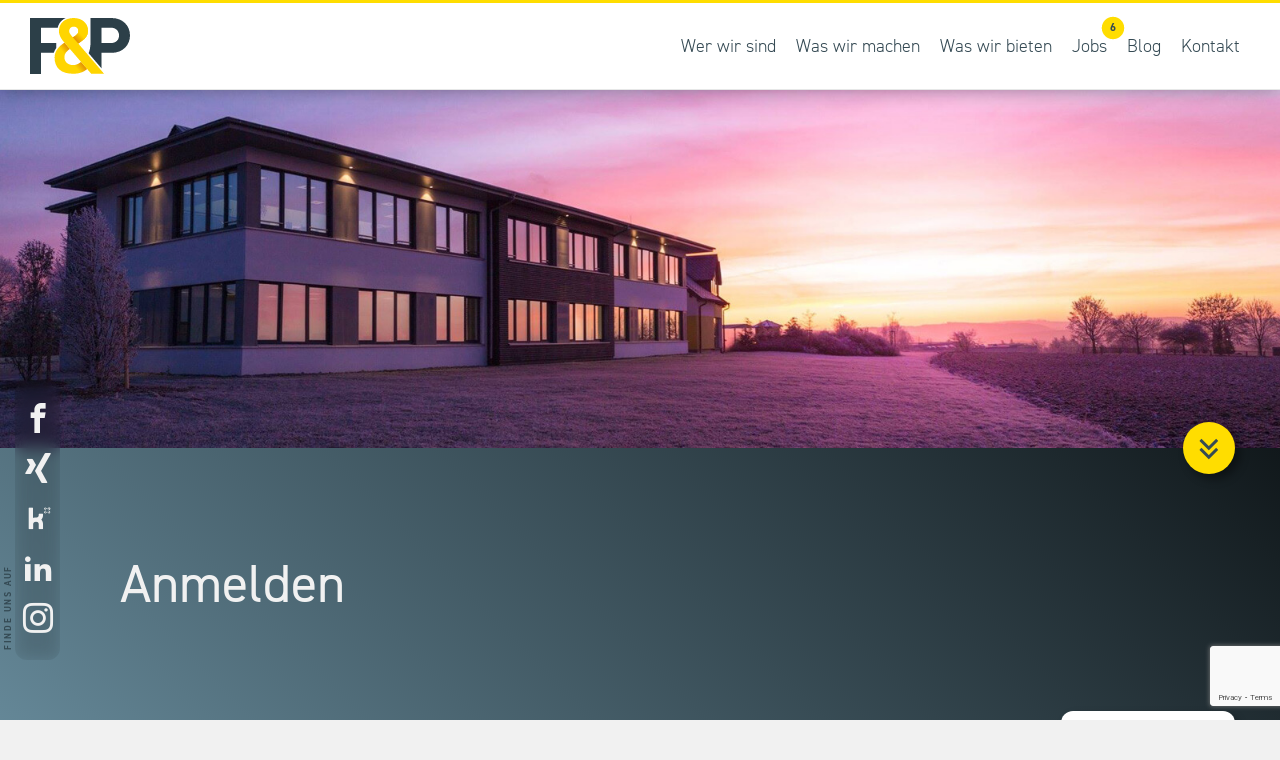

--- FILE ---
content_type: text/html; charset=UTF-8
request_url: https://www.fp.de/anmelden?redirect_to=https%3A%2F%2Fwww.fp.de%2Fhidden-jubi%2Fjubi-story%2Fteam-marketing-tech
body_size: 9693
content:
<!DOCTYPE html>
<!--
  ▀ ▀   ▀ ▀
▀ ▀ ▀ ▀ ▀ ▀ ▀
▀ ▀ ▀ ▀ ▀ ▀ ▀
  ▀ ▀ ▀ ▀ ▀
    ▀ ▀ ▀
      ▀ F&P Creating Communities

Programmiert mit Herz, weil es uns Freude macht!
Mach mit: www.fp.de/offene-stellen
IN ENTWICKLUNG - ES WURDE NOCH NICH OPTIMIZED UND MINIFIED UND CO.
-->

<html lang="de" prefix="og: http://ogp.me/ns# fb: http://ogp.me/ns/fb#">
<head>
    <meta charset="UTF-8">
    <meta http-equiv="x-ua-compatible" content="ie=edge">
    <meta name="viewport" content="width=device-width, initial-scale=1">
    <meta name="description" content="Internetagentur, E-Business oder Online-Start-up? • Wir passen in keine Schublade. Kreativ und unabhängig gestalten wir das Internet • Werde Teil des Teams!">
    <meta name="keywords" content="F&amp;P, Creating Communities, Selbitz, Leipzig">
    <meta name="theme-color" content="#ffdd00">
    <link rel="profile" href="http://gmpg.org/xfn/11">

<!--    <link rel="stylesheet" href="https://use.typekit.net/djw1mjk.css"> -->
    <link rel="stylesheet" href="https://www.fp.de/wp-content/themes/fp_creating_communities/assets/fonts/DIN-2014_Regular.css">
    <link rel="stylesheet" href="https://www.fp.de/wp-content/themes/fp_creating_communities/assets/fonts/DIN-2014_Light.css">
    <link rel="stylesheet" href="https://www.fp.de/wp-content/themes/fp_creating_communities/assets/fonts/DIN-2014_Bold.css">
    <link rel="shortcut icon" href="https://www.fp.de/wp-content/themes/fp_creating_communities/assets/images/favicon.ico">
    <link rel="manifest" href="https://www.fp.de/wp-content/themes/fp_creating_communities/assets/manifest.json">
    <!-- Matomo Tag Manager -->
 <!--   <script type="text/javascript">
        var _mtm = _mtm || [];
        _mtm.push({'mtm.startTime': (new Date().getTime()), 'event': 'mtm.Start'});
        var d=document, g=d.createElement('script'), s=d.getElementsByTagName('script')[0];
        g.type='text/javascript'; g.async=true; g.defer=true; g.src='https://ma.joyclub.de/js/container_fYSIgzIb.js'; s.parentNode.insertBefore(g,s);
    </script>-->
    <!-- End Matomo Tag Manager -->
    <script src="https://www.google.com/recaptcha/enterprise.js?render=6LdkXOoqAAAAACKuPaZ0HM2yIgP8pQDUPGzTpcfp"></script>

    <title>Anmelden &#8211; F&amp;P GmbH</title>
<meta name='robots' content='max-image-preview:large' />
<link rel="alternate" title="oEmbed (JSON)" type="application/json+oembed" href="https://www.fp.de/wp-json/oembed/1.0/embed?url=https%3A%2F%2Fwww.fp.de%2Fanmelden" />
<link rel="alternate" title="oEmbed (XML)" type="text/xml+oembed" href="https://www.fp.de/wp-json/oembed/1.0/embed?url=https%3A%2F%2Fwww.fp.de%2Fanmelden&#038;format=xml" />
<style id='wp-img-auto-sizes-contain-inline-css' type='text/css'>
img:is([sizes=auto i],[sizes^="auto," i]){contain-intrinsic-size:3000px 1500px}
/*# sourceURL=wp-img-auto-sizes-contain-inline-css */
</style>
<style id='classic-theme-styles-inline-css' type='text/css'>
/*! This file is auto-generated */
.wp-block-button__link{color:#fff;background-color:#32373c;border-radius:9999px;box-shadow:none;text-decoration:none;padding:calc(.667em + 2px) calc(1.333em + 2px);font-size:1.125em}.wp-block-file__button{background:#32373c;color:#fff;text-decoration:none}
/*# sourceURL=/wp-includes/css/classic-themes.min.css */
</style>
<link rel="stylesheet" id="contact-form-7-css" href="https://www.fp.de/wp-content/plugins/contact-form-7/includes/css/styles.css?ver=6.1.4" media="all" />
<link rel="stylesheet" id="url-shortify-css" href="https://www.fp.de/wp-content/plugins/url-shortify/lite/dist/styles/url-shortify.css?ver=1.11.4" media="all" />
<link rel="stylesheet" id="fp_style-css" href="https://www.fp.de/wp-content/themes/fp_creating_communities/assets/style_minified.css?ver=6.9" media="all" />
<link rel="stylesheet" id="um_modal-css" href="https://www.fp.de/wp-content/plugins/ultimate-member/assets/css/um-modal.min.css?ver=2.11.0" media="all" />
<link rel="stylesheet" id="um_ui-css" href="https://www.fp.de/wp-content/plugins/ultimate-member/assets/libs/jquery-ui/jquery-ui.min.css?ver=1.13.2" media="all" />
<link rel="stylesheet" id="um_tipsy-css" href="https://www.fp.de/wp-content/plugins/ultimate-member/assets/libs/tipsy/tipsy.min.css?ver=1.0.0a" media="all" />
<link rel="stylesheet" id="um_raty-css" href="https://www.fp.de/wp-content/plugins/ultimate-member/assets/libs/raty/um-raty.min.css?ver=2.6.0" media="all" />
<link rel="stylesheet" id="select2-css" href="https://www.fp.de/wp-content/plugins/ultimate-member/assets/libs/select2/select2.min.css?ver=4.0.13" media="all" />
<link rel="stylesheet" id="um_fileupload-css" href="https://www.fp.de/wp-content/plugins/ultimate-member/assets/css/um-fileupload.min.css?ver=2.11.0" media="all" />
<link rel="stylesheet" id="um_confirm-css" href="https://www.fp.de/wp-content/plugins/ultimate-member/assets/libs/um-confirm/um-confirm.min.css?ver=1.0" media="all" />
<link rel="stylesheet" id="um_datetime-css" href="https://www.fp.de/wp-content/plugins/ultimate-member/assets/libs/pickadate/default.min.css?ver=3.6.2" media="all" />
<link rel="stylesheet" id="um_datetime_date-css" href="https://www.fp.de/wp-content/plugins/ultimate-member/assets/libs/pickadate/default.date.min.css?ver=3.6.2" media="all" />
<link rel="stylesheet" id="um_datetime_time-css" href="https://www.fp.de/wp-content/plugins/ultimate-member/assets/libs/pickadate/default.time.min.css?ver=3.6.2" media="all" />
<link rel="stylesheet" id="um_fonticons_ii-css" href="https://www.fp.de/wp-content/plugins/ultimate-member/assets/libs/legacy/fonticons/fonticons-ii.min.css?ver=2.11.0" media="all" />
<link rel="stylesheet" id="um_fonticons_fa-css" href="https://www.fp.de/wp-content/plugins/ultimate-member/assets/libs/legacy/fonticons/fonticons-fa.min.css?ver=2.11.0" media="all" />
<link rel="stylesheet" id="um_fontawesome-css" href="https://www.fp.de/wp-content/plugins/ultimate-member/assets/css/um-fontawesome.min.css?ver=6.5.2" media="all" />
<link rel="stylesheet" id="um_common-css" href="https://www.fp.de/wp-content/plugins/ultimate-member/assets/css/common.min.css?ver=2.11.0" media="all" />
<link rel="stylesheet" id="um_responsive-css" href="https://www.fp.de/wp-content/plugins/ultimate-member/assets/css/um-responsive.min.css?ver=2.11.0" media="all" />
<link rel="stylesheet" id="um_styles-css" href="https://www.fp.de/wp-content/plugins/ultimate-member/assets/css/um-styles.min.css?ver=2.11.0" media="all" />
<link rel="stylesheet" id="um_crop-css" href="https://www.fp.de/wp-content/plugins/ultimate-member/assets/libs/cropper/cropper.min.css?ver=1.6.1" media="all" />
<link rel="stylesheet" id="um_profile-css" href="https://www.fp.de/wp-content/plugins/ultimate-member/assets/css/um-profile.min.css?ver=2.11.0" media="all" />
<link rel="stylesheet" id="um_account-css" href="https://www.fp.de/wp-content/plugins/ultimate-member/assets/css/um-account.min.css?ver=2.11.0" media="all" />
<link rel="stylesheet" id="um_misc-css" href="https://www.fp.de/wp-content/plugins/ultimate-member/assets/css/um-misc.min.css?ver=2.11.0" media="all" />
<link rel="stylesheet" id="um_default_css-css" href="https://www.fp.de/wp-content/plugins/ultimate-member/assets/css/um-old-default.min.css?ver=2.11.0" media="all" />
<script type="text/javascript" src="https://www.fp.de/wp-content/themes/fp_creating_communities/assets/js/jquery.js?ver=6.9" id="jquery-js"></script>
<script type="text/javascript" id="url-shortify-js-extra">
/* <![CDATA[ */
var usParams = {"ajaxurl":"https://www.fp.de/wp-admin/admin-ajax.php"};
//# sourceURL=url-shortify-js-extra
/* ]]> */
</script>
<script type="text/javascript" src="https://www.fp.de/wp-content/plugins/url-shortify/lite/dist/scripts/url-shortify.js?ver=1.11.4" id="url-shortify-js"></script>
<script type="text/javascript" src="https://www.fp.de/wp-content/plugins/ultimate-member/assets/js/um-gdpr.min.js?ver=2.11.0" id="um-gdpr-js"></script>
<link rel="https://api.w.org/" href="https://www.fp.de/wp-json/" /><link rel="alternate" title="JSON" type="application/json" href="https://www.fp.de/wp-json/wp/v2/pages/1538" /><link rel="EditURI" type="application/rsd+xml" title="RSD" href="https://www.fp.de/xmlrpc.php?rsd" />
<meta name="generator" content="WordPress 6.9" />
<link rel="canonical" href="https://www.fp.de/anmelden" />
<link rel='shortlink' href='https://www.fp.de/?p=1538' />
<style>.shorten_url { 
	   padding: 10px 10px 10px 10px ; 
	   border: 1px solid #AAAAAA ; 
	   background-color: #EEEEEE ;
}</style>		<style type="text/css" id="wp-custom-css">
			a.wp-block-button__link {
    color: #fff !important;
: ;
}

.podigee-podcast-player {
    width: 100%;
}		</style>
		
<!-- START - Open Graph and Twitter Card Tags 3.3.7 -->
 <!-- Facebook Open Graph -->
  <meta property="og:locale" content="de_DE"/>
  <meta property="og:site_name" content="F&amp;P GmbH"/>
  <meta property="og:title" content="Anmelden"/>
  <meta property="og:url" content="https://www.fp.de/anmelden"/>
  <meta property="og:type" content="article"/>
  <meta property="og:description" content="Anmelden"/>
 <!-- Google+ / Schema.org -->
 <!-- Twitter Cards -->
  <meta name="twitter:title" content="Anmelden"/>
  <meta name="twitter:url" content="https://www.fp.de/anmelden"/>
  <meta name="twitter:description" content="Anmelden"/>
  <meta name="twitter:card" content="summary_large_image"/>
 <!-- SEO -->
 <!-- Misc. tags -->
 <!-- is_singular -->
<!-- END - Open Graph and Twitter Card Tags 3.3.7 -->
	
<style id='global-styles-inline-css' type='text/css'>
:root{--wp--preset--aspect-ratio--square: 1;--wp--preset--aspect-ratio--4-3: 4/3;--wp--preset--aspect-ratio--3-4: 3/4;--wp--preset--aspect-ratio--3-2: 3/2;--wp--preset--aspect-ratio--2-3: 2/3;--wp--preset--aspect-ratio--16-9: 16/9;--wp--preset--aspect-ratio--9-16: 9/16;--wp--preset--color--black: #000000;--wp--preset--color--cyan-bluish-gray: #abb8c3;--wp--preset--color--white: #ffffff;--wp--preset--color--pale-pink: #f78da7;--wp--preset--color--vivid-red: #cf2e2e;--wp--preset--color--luminous-vivid-orange: #ff6900;--wp--preset--color--luminous-vivid-amber: #fcb900;--wp--preset--color--light-green-cyan: #7bdcb5;--wp--preset--color--vivid-green-cyan: #00d084;--wp--preset--color--pale-cyan-blue: #8ed1fc;--wp--preset--color--vivid-cyan-blue: #0693e3;--wp--preset--color--vivid-purple: #9b51e0;--wp--preset--gradient--vivid-cyan-blue-to-vivid-purple: linear-gradient(135deg,rgb(6,147,227) 0%,rgb(155,81,224) 100%);--wp--preset--gradient--light-green-cyan-to-vivid-green-cyan: linear-gradient(135deg,rgb(122,220,180) 0%,rgb(0,208,130) 100%);--wp--preset--gradient--luminous-vivid-amber-to-luminous-vivid-orange: linear-gradient(135deg,rgb(252,185,0) 0%,rgb(255,105,0) 100%);--wp--preset--gradient--luminous-vivid-orange-to-vivid-red: linear-gradient(135deg,rgb(255,105,0) 0%,rgb(207,46,46) 100%);--wp--preset--gradient--very-light-gray-to-cyan-bluish-gray: linear-gradient(135deg,rgb(238,238,238) 0%,rgb(169,184,195) 100%);--wp--preset--gradient--cool-to-warm-spectrum: linear-gradient(135deg,rgb(74,234,220) 0%,rgb(151,120,209) 20%,rgb(207,42,186) 40%,rgb(238,44,130) 60%,rgb(251,105,98) 80%,rgb(254,248,76) 100%);--wp--preset--gradient--blush-light-purple: linear-gradient(135deg,rgb(255,206,236) 0%,rgb(152,150,240) 100%);--wp--preset--gradient--blush-bordeaux: linear-gradient(135deg,rgb(254,205,165) 0%,rgb(254,45,45) 50%,rgb(107,0,62) 100%);--wp--preset--gradient--luminous-dusk: linear-gradient(135deg,rgb(255,203,112) 0%,rgb(199,81,192) 50%,rgb(65,88,208) 100%);--wp--preset--gradient--pale-ocean: linear-gradient(135deg,rgb(255,245,203) 0%,rgb(182,227,212) 50%,rgb(51,167,181) 100%);--wp--preset--gradient--electric-grass: linear-gradient(135deg,rgb(202,248,128) 0%,rgb(113,206,126) 100%);--wp--preset--gradient--midnight: linear-gradient(135deg,rgb(2,3,129) 0%,rgb(40,116,252) 100%);--wp--preset--font-size--small: 13px;--wp--preset--font-size--medium: 20px;--wp--preset--font-size--large: 36px;--wp--preset--font-size--x-large: 42px;--wp--preset--spacing--20: 0.44rem;--wp--preset--spacing--30: 0.67rem;--wp--preset--spacing--40: 1rem;--wp--preset--spacing--50: 1.5rem;--wp--preset--spacing--60: 2.25rem;--wp--preset--spacing--70: 3.38rem;--wp--preset--spacing--80: 5.06rem;--wp--preset--shadow--natural: 6px 6px 9px rgba(0, 0, 0, 0.2);--wp--preset--shadow--deep: 12px 12px 50px rgba(0, 0, 0, 0.4);--wp--preset--shadow--sharp: 6px 6px 0px rgba(0, 0, 0, 0.2);--wp--preset--shadow--outlined: 6px 6px 0px -3px rgb(255, 255, 255), 6px 6px rgb(0, 0, 0);--wp--preset--shadow--crisp: 6px 6px 0px rgb(0, 0, 0);}:where(.is-layout-flex){gap: 0.5em;}:where(.is-layout-grid){gap: 0.5em;}body .is-layout-flex{display: flex;}.is-layout-flex{flex-wrap: wrap;align-items: center;}.is-layout-flex > :is(*, div){margin: 0;}body .is-layout-grid{display: grid;}.is-layout-grid > :is(*, div){margin: 0;}:where(.wp-block-columns.is-layout-flex){gap: 2em;}:where(.wp-block-columns.is-layout-grid){gap: 2em;}:where(.wp-block-post-template.is-layout-flex){gap: 1.25em;}:where(.wp-block-post-template.is-layout-grid){gap: 1.25em;}.has-black-color{color: var(--wp--preset--color--black) !important;}.has-cyan-bluish-gray-color{color: var(--wp--preset--color--cyan-bluish-gray) !important;}.has-white-color{color: var(--wp--preset--color--white) !important;}.has-pale-pink-color{color: var(--wp--preset--color--pale-pink) !important;}.has-vivid-red-color{color: var(--wp--preset--color--vivid-red) !important;}.has-luminous-vivid-orange-color{color: var(--wp--preset--color--luminous-vivid-orange) !important;}.has-luminous-vivid-amber-color{color: var(--wp--preset--color--luminous-vivid-amber) !important;}.has-light-green-cyan-color{color: var(--wp--preset--color--light-green-cyan) !important;}.has-vivid-green-cyan-color{color: var(--wp--preset--color--vivid-green-cyan) !important;}.has-pale-cyan-blue-color{color: var(--wp--preset--color--pale-cyan-blue) !important;}.has-vivid-cyan-blue-color{color: var(--wp--preset--color--vivid-cyan-blue) !important;}.has-vivid-purple-color{color: var(--wp--preset--color--vivid-purple) !important;}.has-black-background-color{background-color: var(--wp--preset--color--black) !important;}.has-cyan-bluish-gray-background-color{background-color: var(--wp--preset--color--cyan-bluish-gray) !important;}.has-white-background-color{background-color: var(--wp--preset--color--white) !important;}.has-pale-pink-background-color{background-color: var(--wp--preset--color--pale-pink) !important;}.has-vivid-red-background-color{background-color: var(--wp--preset--color--vivid-red) !important;}.has-luminous-vivid-orange-background-color{background-color: var(--wp--preset--color--luminous-vivid-orange) !important;}.has-luminous-vivid-amber-background-color{background-color: var(--wp--preset--color--luminous-vivid-amber) !important;}.has-light-green-cyan-background-color{background-color: var(--wp--preset--color--light-green-cyan) !important;}.has-vivid-green-cyan-background-color{background-color: var(--wp--preset--color--vivid-green-cyan) !important;}.has-pale-cyan-blue-background-color{background-color: var(--wp--preset--color--pale-cyan-blue) !important;}.has-vivid-cyan-blue-background-color{background-color: var(--wp--preset--color--vivid-cyan-blue) !important;}.has-vivid-purple-background-color{background-color: var(--wp--preset--color--vivid-purple) !important;}.has-black-border-color{border-color: var(--wp--preset--color--black) !important;}.has-cyan-bluish-gray-border-color{border-color: var(--wp--preset--color--cyan-bluish-gray) !important;}.has-white-border-color{border-color: var(--wp--preset--color--white) !important;}.has-pale-pink-border-color{border-color: var(--wp--preset--color--pale-pink) !important;}.has-vivid-red-border-color{border-color: var(--wp--preset--color--vivid-red) !important;}.has-luminous-vivid-orange-border-color{border-color: var(--wp--preset--color--luminous-vivid-orange) !important;}.has-luminous-vivid-amber-border-color{border-color: var(--wp--preset--color--luminous-vivid-amber) !important;}.has-light-green-cyan-border-color{border-color: var(--wp--preset--color--light-green-cyan) !important;}.has-vivid-green-cyan-border-color{border-color: var(--wp--preset--color--vivid-green-cyan) !important;}.has-pale-cyan-blue-border-color{border-color: var(--wp--preset--color--pale-cyan-blue) !important;}.has-vivid-cyan-blue-border-color{border-color: var(--wp--preset--color--vivid-cyan-blue) !important;}.has-vivid-purple-border-color{border-color: var(--wp--preset--color--vivid-purple) !important;}.has-vivid-cyan-blue-to-vivid-purple-gradient-background{background: var(--wp--preset--gradient--vivid-cyan-blue-to-vivid-purple) !important;}.has-light-green-cyan-to-vivid-green-cyan-gradient-background{background: var(--wp--preset--gradient--light-green-cyan-to-vivid-green-cyan) !important;}.has-luminous-vivid-amber-to-luminous-vivid-orange-gradient-background{background: var(--wp--preset--gradient--luminous-vivid-amber-to-luminous-vivid-orange) !important;}.has-luminous-vivid-orange-to-vivid-red-gradient-background{background: var(--wp--preset--gradient--luminous-vivid-orange-to-vivid-red) !important;}.has-very-light-gray-to-cyan-bluish-gray-gradient-background{background: var(--wp--preset--gradient--very-light-gray-to-cyan-bluish-gray) !important;}.has-cool-to-warm-spectrum-gradient-background{background: var(--wp--preset--gradient--cool-to-warm-spectrum) !important;}.has-blush-light-purple-gradient-background{background: var(--wp--preset--gradient--blush-light-purple) !important;}.has-blush-bordeaux-gradient-background{background: var(--wp--preset--gradient--blush-bordeaux) !important;}.has-luminous-dusk-gradient-background{background: var(--wp--preset--gradient--luminous-dusk) !important;}.has-pale-ocean-gradient-background{background: var(--wp--preset--gradient--pale-ocean) !important;}.has-electric-grass-gradient-background{background: var(--wp--preset--gradient--electric-grass) !important;}.has-midnight-gradient-background{background: var(--wp--preset--gradient--midnight) !important;}.has-small-font-size{font-size: var(--wp--preset--font-size--small) !important;}.has-medium-font-size{font-size: var(--wp--preset--font-size--medium) !important;}.has-large-font-size{font-size: var(--wp--preset--font-size--large) !important;}.has-x-large-font-size{font-size: var(--wp--preset--font-size--x-large) !important;}
/*# sourceURL=global-styles-inline-css */
</style>
</head>

<body class="wp-singular page-template-default page page-id-1538 wp-embed-responsive wp-theme-fp_creating_communities um-page um-page-login um-page-loggedout">

<header class="banner"><div class="logo"><a href="https://www.fp.de/" class="navbar-brand" title="F&amp;P GmbH" rel="home"><img src="https://www.fp.de/wp-content/themes/fp_creating_communities/assets/images/fup_logo_auf_hell.svg" alt="F&amp;P GmbH" class="img-responsive" /></a></div><div class="menu"><div class="widget"><div class="primary-menu-banner"><ul id="primary-menu-22215445" class=""><li id="menu-item-99" class="menu-item menu-item-type-post_type menu-item-object-page menu-item-has-children menu-item-99"><a href="https://www.fp.de/wer-wir-sind/unternehmen">Wer wir sind</a>
<ul class="sub-menu">
	<li id="menu-item-100" class="menu-item menu-item-type-post_type menu-item-object-page menu-item-100"><a href="https://www.fp.de/wer-wir-sind/unternehmen">Unser Unternehmen</a></li>
	<li id="menu-item-141" class="menu-item menu-item-type-post_type menu-item-object-page menu-item-141"><a href="https://www.fp.de/wer-wir-sind/team">Unser Team</a></li>
	<li id="menu-item-143" class="menu-item menu-item-type-post_type menu-item-object-page menu-item-143"><a href="https://www.fp.de/wer-wir-sind/unsere-werte">Unsere Werte</a></li>
	<li id="menu-item-197" class="menu-item menu-item-type-post_type menu-item-object-page menu-item-has-children menu-item-197"><a href="https://www.fp.de/wer-wir-sind/standorte">Unsere Standorte</a>
	<ul class="sub-menu">
		<li id="menu-item-304" class="menu-item menu-item-type-post_type menu-item-object-page menu-item-304"><a href="https://www.fp.de/wer-wir-sind/standorte/leipzig">Leipzig</a></li>
		<li id="menu-item-273" class="menu-item menu-item-type-post_type menu-item-object-page menu-item-273"><a href="https://www.fp.de/wer-wir-sind/standorte/selbitz">Selbitz</a></li>
	</ul>
</li>
</ul>
</li>
<li id="menu-item-168" class="menu-item menu-item-type-post_type menu-item-object-page menu-item-has-children menu-item-168"><a href="https://www.fp.de/was-wir-machen/bereiche">Was wir machen</a>
<ul class="sub-menu">
	<li id="menu-item-169" class="menu-item menu-item-type-post_type menu-item-object-page menu-item-169"><a href="https://www.fp.de/was-wir-machen/bereiche">Arbeitsbereiche</a></li>
	<li id="menu-item-200" class="menu-item menu-item-type-post_type menu-item-object-page menu-item-200"><a href="https://www.fp.de/was-wir-machen/joyclub">JOYclub</a></li>
	<li id="menu-item-203" class="menu-item menu-item-type-post_type menu-item-object-page menu-item-203"><a href="https://www.fp.de/was-wir-machen/joyce-app">JOYCE-App</a></li>
</ul>
</li>
<li id="menu-item-159" class="menu-item menu-item-type-post_type menu-item-object-page menu-item-has-children menu-item-159"><a href="https://www.fp.de/was-wir-bieten/auf-einen-blick">Was wir bieten</a>
<ul class="sub-menu">
	<li id="menu-item-160" class="menu-item menu-item-type-post_type menu-item-object-page menu-item-160"><a href="https://www.fp.de/was-wir-bieten/auf-einen-blick">Wir bieten dir was</a></li>
	<li id="menu-item-277" class="menu-item menu-item-type-post_type menu-item-object-page menu-item-277"><a href="https://www.fp.de/was-wir-bieten/zusatzleistungen">Zusatzleistungen</a></li>
	<li id="menu-item-284" class="menu-item menu-item-type-post_type menu-item-object-page menu-item-284"><a href="https://www.fp.de/was-wir-bieten/feelgood-management">Feelgood Management</a></li>
</ul>
</li>
<li id="menu-item-102" class="jobs_link menu-item menu-item-type-post_type menu-item-object-page menu-item-has-children menu-item-102"><a href="https://www.fp.de/offene-stellen">Jobs</a>
<ul class="sub-menu">
	<li id="menu-item-179" class="menu-item menu-item-type-post_type menu-item-object-page menu-item-179"><a href="https://www.fp.de/offene-stellen/jobs-hof-franken">Jobs in Franken (Selbitz)</a></li>
	<li id="menu-item-184" class="menu-item menu-item-type-post_type menu-item-object-page menu-item-184"><a href="https://www.fp.de/offene-stellen/jobs-leipzig">Jobs in Leipzig</a></li>
	<li id="menu-item-193" class="menu-item menu-item-type-post_type menu-item-object-page menu-item-193"><a href="https://www.fp.de/offene-stellen-bewerbertipps">Bewerbungstipps</a></li>
</ul>
</li>
<li id="menu-item-218" class="menu-item menu-item-type-post_type menu-item-object-page menu-item-218"><a href="https://www.fp.de/blog">Blog</a></li>
<li id="menu-item-155" class="menu-item menu-item-type-post_type menu-item-object-page menu-item-has-children menu-item-155"><a href="https://www.fp.de/kontakt">Kontakt</a>
<ul class="sub-menu">
	<li id="menu-item-328" class="menu-item menu-item-type-post_type menu-item-object-page menu-item-328"><a href="https://www.fp.de/kontakt">Kontaktdaten</a></li>
	<li id="menu-item-325" class="link_extern menu-item menu-item-type-custom menu-item-object-custom menu-item-325"><a rel="noopener" href="https://www.facebook.com/fupgmbh">Facebook</a></li>
	<li id="menu-item-326" class="link_extern menu-item menu-item-type-custom menu-item-object-custom menu-item-326"><a rel="noopener" href="https://www.xing.com/company/fundp">Xing</a></li>
	<li id="menu-item-327" class="link_extern menu-item menu-item-type-custom menu-item-object-custom menu-item-327"><a rel="noopener" href="https://www.kununu.com/de/fundp">Kununu</a></li>
</ul>
</li>
</ul></div></div></div><div class="flex_mobile_spacer"></div><div class="mobile_menu"><a class="mobile_menu_toggler" title="primary menu"><span class="jdes-animated-icons jdes-animated-icon-menu-burger">&nbsp;<span class="jdes-icons jdes-icons-menu-burger-top"></span><span class="jdes-icons menu_burger_center_01 jdes-icons-menu-burger-center"></span><span class="jdes-icons menu_burger_center_02 jdes-icons-menu-burger-center"></span><span class="jdes-icons jdes-icons-menu-burger-bottom"></span></span></a></div></header><div class="wrapper hero_wrapper"><img src="https://www.fp.de/wp-content/themes/fp_creating_communities/assets/images/hero_base.jpg" alt="" /></div><div class="intro_block"><div class="container"><h1>Anmelden</h1></div><div class="scroll_indicator"><span class="jdes-icons jdes-icons-chevron-right"></span><span class="jdes-icons jdes-icons-chevron-right"></span></div><div class="social_media_links_a"><a href="https://www.facebook.com/sharer/sharer.php?u=https%3A%2F%2Fwww.fp.de%2Fanmelden" target="_blank" rel="noopener" title="Auf Facebook teilen" onclick="trackEventWithCallback(['links','social share','facebook'], function(){});" class="sml_facebook"><span class="jdes-icons jdes-icons-facebook"></span></a><a href="https://twitter.com/share?url=https%3A%2F%2Fwww.fp.de%2Fanmelden&amp;lang=de" target="_blank" rel="noopener" title="Twittern" onclick="trackEventWithCallback(['links','social share','twitter'], function(){});" class="sml_twitter"><span class="jdes-icons jdes-icons-twitter"></span></a><a href="https://www.linkedin.com/company/f&p-gmbh-feig-&-partner/" title="LinkedIn" target="_blank" rel="noopener" data-track-event="links##social layer##linkedin" class="sml_linked_in"><span class="jdes-icons jdes-icons-linkedin2"></span></a></div></div><div class=" page_row default_content_row"  ><div class="container"><div class="um um-login um-1535">
	<div class="um-form">
		<form method="post" action="" autocomplete="off">
			<div class="um-row _um_row_1 " style="margin: 0 0 30px 0;"><div class="um-col-1"><div  id="um_field_1535_username" class="um-field um-field-text  um-field-username um-field-text um-field-type_text" data-key="username"><div class="um-field-label"><label for="username-1535">Benutzername oder E-Mail</label><div class="um-clear"></div></div><div class="um-field-area"><input  autocomplete="off" class="um-form-field valid " type="text" name="username-1535" id="username-1535" value="" placeholder="" data-validate="unique_username_or_email" data-key="username"  aria-invalid="false" />

						</div></div><div  id="um_field_1535_user_password" class="um-field um-field-password  um-field-user_password um-field-password um-field-type_password" data-key="user_password"><div class="um-field-label"><label for="user_password-1535">Passwort</label><div class="um-clear"></div></div><div class="um-field-area"><input class="um-form-field valid " type="password" name="user_password-1535" id="user_password-1535" value="" placeholder="" data-validate="" data-key="user_password"  aria-invalid="false" />

							</div></div></div></div>	<input type="hidden" name="form_id" id="form_id_1535" value="1535" />
		<p class="um_request_name">
		<label for="um_request_1535">Only fill in if you are not human</label>
		<input type="hidden" name="um_request" id="um_request_1535" class="input" value="" size="25" autocomplete="off" />
	</p>
	<input type="hidden" name="redirect_to" id="redirect_to" value="https://www.fp.de/hidden-jubi/jubi-story/team-marketing-tech" /><input type="hidden" id="_wpnonce" name="_wpnonce" value="6f9785b3df" /><input type="hidden" name="_wp_http_referer" value="/anmelden?redirect_to=https%3A%2F%2Fwww.fp.de%2Fhidden-jubi%2Fjubi-story%2Fteam-marketing-tech" />
	<div class="um-col-alt">

		

			<div class="um-field um-field-c">
				<div class="um-field-area">
					<label class="um-field-checkbox">
						<input type="checkbox" name="rememberme" value="1"  />
						<span class="um-field-checkbox-state"><i class="um-icon-android-checkbox-outline-blank"></i></span>
						<span class="um-field-checkbox-option"> Angemeldet bleiben</span>
					</label>
				</div>
			</div>

						<div class="um-clear"></div>
		
			<div class="um-center">
				<input type="submit" value="Anmelden" class="um-button" id="um-submit-btn" />
			</div>

		
		<div class="um-clear"></div>

	</div>

			</form>
	</div>
</div>
<style>
			.um-1535.um {
			max-width: 450px;
		}
		</style></div></div><div class="clear"></div><footer><div class="footer-box-wrapper"><div class="footer_seals"><div class="container"><strong class="footer_title">Was uns auszeichnet</strong><p>Nur als Team können wir voran kommen. Deshalb liegt uns jedes Team-Mitglied am Herzen. Wir leben Offenheit, setzen uns für exzellente Arbeitsbedingungen ein und bieten Top-Karriere-Aussichten. Bewirb dich jetzt.</p><div class="seals"><a href="https://www.kununu.com/de/fundp" title="Kununu Top Company" target="_blank" rel="noopener"><img src="https://www.fp.de/wp-content/themes/fp_creating_communities/assets/images/Kununu-Top-Company-2026-150x198.png" alt="Kununu Top Company" /></a><a href="https://www.fp.de/was-wir-bieten/feelgood-management" title="Feelgood Manager on Board - Goodplace" target="_blank" rel="noopener"><img src="https://www.fp.de/wp-content/themes/fp_creating_communities/assets/images/Feelgood-Manager-an-Bord.png" alt="Feelgood Manager on Board - Goodplace" /></a><a href="https://www.erfolgsfaktor-familie.de/" title="Feelgood Manager on Board - Goodplace"   target="_blank" rel="noopener"><img src="https://www.fp.de/wp-content/themes/fp_creating_communities/assets/images/erfolgsfaktor_familie_logo.png" alt="Erfolgsfaktor Familie" /></a><a href="http://www.hochfranken.org/" title="Top Karriere-Aussichten" rel="noopener" target="_blank"><img src="https://www.fp.de/wp-content/themes/fp_creating_communities/assets/images/Top-Arbeitgeber-Hochfranken.png" alt="Top-Arbeitgeber Hochfranken" /></a></div></div></div></div><div class="seals_and_co"><div class="footer-box jcf_legal_box"><div class="widget"><div class="footer-menu"><ul id="footer-menu-478916019" class=""><li id="menu-item-286" class="menu-item menu-item-type-post_type menu-item-object-page menu-item-home menu-item-286"><a href="https://www.fp.de/">F&#038;P</a></li>
<li id="menu-item-285" class="menu-item menu-item-type-post_type menu-item-object-page menu-item-285"><a href="https://www.fp.de/kontakt">Kontakt</a></li>
<li id="menu-item-113" class="menu-item menu-item-type-post_type menu-item-object-page menu-item-113"><a href="https://www.fp.de/impressum">Impressum</a></li>
<li id="menu-item-114" class="menu-item menu-item-type-post_type menu-item-object-page menu-item-privacy-policy menu-item-114"><a rel="privacy-policy" href="https://www.fp.de/datenschutz">Datenschutz</a></li>
</ul></div></div></div><div class="footer-box copyright"><div class="copyright_note">&copy; 2026 <strong> F&P Creating Communities</strong></div><a href="https://www.fp.de">Mit <span class="jdes-icons jdes-icons-heart"></span> gemacht</a></div></div><div class="social_media_links_b"><div class="social_share_badge">Finde uns auf</div><a href="https://www.facebook.com/fupgmbh" title="Facebook" target="_blank" rel="noopener" data-track-event="links##social layer##facebook" class="sml_facebook"><span class="jdes-icons jdes-icons-facebook"></span></a><a href="https://www.xing.com/company/fundp" title="Xing" target="_blank" rel="noopener" data-track-event="links##social layer##xing" class="sml_xing"><span class="jdes-icons jdes-icons-xing2"></span></a><a href="https://www.kununu.com/de/fundp" title="Kununu" target="_blank" rel="noopener" data-track-event="links##social layer##kununu" class="sml_kununu"><span class="jdes-icons jdes-icons-kununu"></span></a><a href="https://www.linkedin.com/company/f&p-gmbh-feig-&-partner/" title="LinkedIn" target="_blank" rel="noopener" data-track-event="links##social layer##linkedin" class="sml_linked_in"><span class="jdes-icons jdes-icons-linkedin2"></span></a><a href="https://www.instagram.com/fp_creating_communities/" title="Instagram" target="_blank" rel="noopener" data-track-event="links##social layer##instagram" class="sml_instagram"><span class="jdes-icons jdes-icons-instagram"></span></a></div><div class="fp_astronaut"><div class="bubble">Hi du!</div><a href="https://www.fp.de/wer-wir-sind/unsere-werte" target="_self" aria-label="Entdecke unsere Werte"><img src="https://www.fp.de/wp-content/themes/fp_creating_communities/assets/images/fp_astronaut_phoebe.svg" alt="" /></a></div></footer><div class="mobile_menu_container"><div class="mobile_menu_content"><div><div class="widget"><div class="primary-menu-mobile nav"><ul id="primary-menu-225242950" class=""><li class="menu-item menu-item-type-post_type menu-item-object-page menu-item-has-children menu-item-99"><a href="https://www.fp.de/wer-wir-sind/unternehmen">Wer wir sind<span class="jdes-icons jdes-icons-chevron-right"></span></a>
<ul class="sub-menu">
	<li class="menu-item menu-item-type-post_type menu-item-object-page menu-item-100"><a href="https://www.fp.de/wer-wir-sind/unternehmen">Unser Unternehmen<span class="jdes-icons jdes-icons-chevron-right"></span></a></li>
	<li class="menu-item menu-item-type-post_type menu-item-object-page menu-item-141"><a href="https://www.fp.de/wer-wir-sind/team">Unser Team<span class="jdes-icons jdes-icons-chevron-right"></span></a></li>
	<li class="menu-item menu-item-type-post_type menu-item-object-page menu-item-143"><a href="https://www.fp.de/wer-wir-sind/unsere-werte">Unsere Werte<span class="jdes-icons jdes-icons-chevron-right"></span></a></li>
	<li class="menu-item menu-item-type-post_type menu-item-object-page menu-item-has-children menu-item-197"><a href="https://www.fp.de/wer-wir-sind/standorte">Unsere Standorte<span class="jdes-icons jdes-icons-chevron-right"></span></a>
	<ul class="sub-menu">
		<li class="menu-item menu-item-type-post_type menu-item-object-page menu-item-304"><a href="https://www.fp.de/wer-wir-sind/standorte/leipzig">Leipzig<span class="jdes-icons jdes-icons-chevron-right"></span></a></li>
		<li class="menu-item menu-item-type-post_type menu-item-object-page menu-item-273"><a href="https://www.fp.de/wer-wir-sind/standorte/selbitz">Selbitz<span class="jdes-icons jdes-icons-chevron-right"></span></a></li>
	</ul>
</li>
</ul>
</li>
<li class="menu-item menu-item-type-post_type menu-item-object-page menu-item-has-children menu-item-168"><a href="https://www.fp.de/was-wir-machen/bereiche">Was wir machen<span class="jdes-icons jdes-icons-chevron-right"></span></a>
<ul class="sub-menu">
	<li class="menu-item menu-item-type-post_type menu-item-object-page menu-item-169"><a href="https://www.fp.de/was-wir-machen/bereiche">Arbeitsbereiche<span class="jdes-icons jdes-icons-chevron-right"></span></a></li>
	<li class="menu-item menu-item-type-post_type menu-item-object-page menu-item-200"><a href="https://www.fp.de/was-wir-machen/joyclub">JOYclub<span class="jdes-icons jdes-icons-chevron-right"></span></a></li>
	<li class="menu-item menu-item-type-post_type menu-item-object-page menu-item-203"><a href="https://www.fp.de/was-wir-machen/joyce-app">JOYCE-App<span class="jdes-icons jdes-icons-chevron-right"></span></a></li>
</ul>
</li>
<li class="menu-item menu-item-type-post_type menu-item-object-page menu-item-has-children menu-item-159"><a href="https://www.fp.de/was-wir-bieten/auf-einen-blick">Was wir bieten<span class="jdes-icons jdes-icons-chevron-right"></span></a>
<ul class="sub-menu">
	<li class="menu-item menu-item-type-post_type menu-item-object-page menu-item-160"><a href="https://www.fp.de/was-wir-bieten/auf-einen-blick">Wir bieten dir was<span class="jdes-icons jdes-icons-chevron-right"></span></a></li>
	<li class="menu-item menu-item-type-post_type menu-item-object-page menu-item-277"><a href="https://www.fp.de/was-wir-bieten/zusatzleistungen">Zusatzleistungen<span class="jdes-icons jdes-icons-chevron-right"></span></a></li>
	<li class="menu-item menu-item-type-post_type menu-item-object-page menu-item-284"><a href="https://www.fp.de/was-wir-bieten/feelgood-management">Feelgood Management<span class="jdes-icons jdes-icons-chevron-right"></span></a></li>
</ul>
</li>
<li class="jobs_link menu-item menu-item-type-post_type menu-item-object-page menu-item-has-children menu-item-102"><a href="https://www.fp.de/offene-stellen">Jobs<span class="jdes-icons jdes-icons-chevron-right"></span></a>
<ul class="sub-menu">
	<li class="menu-item menu-item-type-post_type menu-item-object-page menu-item-179"><a href="https://www.fp.de/offene-stellen/jobs-hof-franken">Jobs in Franken (Selbitz)<span class="jdes-icons jdes-icons-chevron-right"></span></a></li>
	<li class="menu-item menu-item-type-post_type menu-item-object-page menu-item-184"><a href="https://www.fp.de/offene-stellen/jobs-leipzig">Jobs in Leipzig<span class="jdes-icons jdes-icons-chevron-right"></span></a></li>
	<li class="menu-item menu-item-type-post_type menu-item-object-page menu-item-193"><a href="https://www.fp.de/offene-stellen-bewerbertipps">Bewerbungstipps<span class="jdes-icons jdes-icons-chevron-right"></span></a></li>
</ul>
</li>
<li class="menu-item menu-item-type-post_type menu-item-object-page menu-item-218"><a href="https://www.fp.de/blog">Blog<span class="jdes-icons jdes-icons-chevron-right"></span></a></li>
<li class="menu-item menu-item-type-post_type menu-item-object-page menu-item-has-children menu-item-155"><a href="https://www.fp.de/kontakt">Kontakt<span class="jdes-icons jdes-icons-chevron-right"></span></a>
<ul class="sub-menu">
	<li class="menu-item menu-item-type-post_type menu-item-object-page menu-item-328"><a href="https://www.fp.de/kontakt">Kontaktdaten<span class="jdes-icons jdes-icons-chevron-right"></span></a></li>
	<li class="link_extern menu-item menu-item-type-custom menu-item-object-custom menu-item-325"><a rel="noopener" href="https://www.facebook.com/fupgmbh">Facebook<span class="jdes-icons jdes-icons-chevron-right"></span></a></li>
	<li class="link_extern menu-item menu-item-type-custom menu-item-object-custom menu-item-326"><a rel="noopener" href="https://www.xing.com/company/fundp">Xing<span class="jdes-icons jdes-icons-chevron-right"></span></a></li>
	<li class="link_extern menu-item menu-item-type-custom menu-item-object-custom menu-item-327"><a rel="noopener" href="https://www.kununu.com/de/fundp">Kununu<span class="jdes-icons jdes-icons-chevron-right"></span></a></li>
</ul>
</li>
</ul></div></div><br /><br /></div></div></div><div class="lightbox" id="jdes_lightbox"><div class="close" title="close"><span class="jdes-icons jdes-icons-close"></span></div><div class="lightbox_content"><div class="lightbox-slide active"></div><div class="lightbox-slide next"></div><div class="lightbox-slide prev"></div></div><div class="lightbox-prev"><span class="jdes-icons jdes-icons-chevron-left"></span></div>​<div class="lightbox-next"><span class="jdes-icons jdes-icons-chevron-right"></span></div></div><div class="data_container" data-job_count="6"></div>
<div id="um_upload_single" style="display:none;"></div>

<div id="um_view_photo" style="display:none;">
	<a href="javascript:void(0);" data-action="um_remove_modal" class="um-modal-close" aria-label="Modale Ansicht des Bildes schließen">
		<i class="um-faicon-times"></i>
	</a>

	<div class="um-modal-body photo">
		<div class="um-modal-photo"></div>
	</div>
</div>
<script type="speculationrules">
{"prefetch":[{"source":"document","where":{"and":[{"href_matches":"/*"},{"not":{"href_matches":["/wp-*.php","/wp-admin/*","/wp-content/uploads/*","/wp-content/*","/wp-content/plugins/*","/wp-content/themes/fp_creating_communities/*","/*\\?(.+)"]}},{"not":{"selector_matches":"a[rel~=\"nofollow\"]"}},{"not":{"selector_matches":".no-prefetch, .no-prefetch a"}}]},"eagerness":"conservative"}]}
</script>
<!--
The IP2Location Redirection is using IP2Location LITE geolocation database. Please visit https://lite.ip2location.com for more information.
31f8e2e9b8900b169d4e628b8f88003da526827b
-->
<script type="text/javascript" src="https://www.fp.de/wp-includes/js/dist/hooks.min.js?ver=dd5603f07f9220ed27f1" id="wp-hooks-js"></script>
<script type="text/javascript" src="https://www.fp.de/wp-includes/js/dist/i18n.min.js?ver=c26c3dc7bed366793375" id="wp-i18n-js"></script>
<script type="text/javascript" id="wp-i18n-js-after">
/* <![CDATA[ */
wp.i18n.setLocaleData( { 'text direction\u0004ltr': [ 'ltr' ] } );
//# sourceURL=wp-i18n-js-after
/* ]]> */
</script>
<script type="text/javascript" src="https://www.fp.de/wp-content/plugins/contact-form-7/includes/swv/js/index.js?ver=6.1.4" id="swv-js"></script>
<script type="text/javascript" id="contact-form-7-js-translations">
/* <![CDATA[ */
( function( domain, translations ) {
	var localeData = translations.locale_data[ domain ] || translations.locale_data.messages;
	localeData[""].domain = domain;
	wp.i18n.setLocaleData( localeData, domain );
} )( "contact-form-7", {"translation-revision-date":"2025-10-26 03:28:49+0000","generator":"GlotPress\/4.0.3","domain":"messages","locale_data":{"messages":{"":{"domain":"messages","plural-forms":"nplurals=2; plural=n != 1;","lang":"de"},"This contact form is placed in the wrong place.":["Dieses Kontaktformular wurde an der falschen Stelle platziert."],"Error:":["Fehler:"]}},"comment":{"reference":"includes\/js\/index.js"}} );
//# sourceURL=contact-form-7-js-translations
/* ]]> */
</script>
<script type="text/javascript" id="contact-form-7-js-before">
/* <![CDATA[ */
var wpcf7 = {
    "api": {
        "root": "https:\/\/www.fp.de\/wp-json\/",
        "namespace": "contact-form-7\/v1"
    }
};
//# sourceURL=contact-form-7-js-before
/* ]]> */
</script>
<script type="text/javascript" src="https://www.fp.de/wp-content/plugins/contact-form-7/includes/js/index.js?ver=6.1.4" id="contact-form-7-js"></script>
<script type="text/javascript" src="https://www.fp.de/wp-content/themes/fp_creating_communities/assets/js/hammer.js?ver=6.9" id="hammer-js"></script>
<script type="text/javascript" src="https://www.fp.de/wp-content/themes/fp_creating_communities/assets/js/fp.js?ver=6.9" id="fp_js-js"></script>
<script type="text/javascript" src="https://www.fp.de/wp-content/themes/fp_creating_communities/assets/js/herovideo.js?ver=6.9" id="herovideo-js"></script>
<script type="text/javascript" id="wp_slimstat-js-extra">
/* <![CDATA[ */
var SlimStatParams = {"transport":"ajax","ajaxurl_rest":"https://www.fp.de/wp-json/slimstat/v1/hit","ajaxurl_ajax":"https://www.fp.de/wp-admin/admin-ajax.php","ajaxurl_adblock":"https://www.fp.de/request/4bc90671eceda7c3088c9a2a48b4f63d/","ajaxurl":"https://www.fp.de/wp-admin/admin-ajax.php","baseurl":"/","dnt":"noslimstat,ab-item","id":"1263523.31440ddb99f22b8f9fc6c654f3a40196","wp_rest_nonce":"284e960f68"};
//# sourceURL=wp_slimstat-js-extra
/* ]]> */
</script>
<script defer type="text/javascript" src="https://www.fp.de/wp-content/plugins/wp-slimstat/wp-slimstat.min.js?ver=5.3.2" id="wp_slimstat-js"></script>
<script type="text/javascript" src="https://www.fp.de/wp-includes/js/underscore.min.js?ver=1.13.7" id="underscore-js"></script>
<script type="text/javascript" id="wp-util-js-extra">
/* <![CDATA[ */
var _wpUtilSettings = {"ajax":{"url":"/wp-admin/admin-ajax.php"}};
//# sourceURL=wp-util-js-extra
/* ]]> */
</script>
<script type="text/javascript" src="https://www.fp.de/wp-includes/js/wp-util.min.js?ver=6.9" id="wp-util-js"></script>
<script type="text/javascript" src="https://www.fp.de/wp-content/plugins/ultimate-member/assets/libs/tipsy/tipsy.min.js?ver=1.0.0a" id="um_tipsy-js"></script>
<script type="text/javascript" src="https://www.fp.de/wp-content/plugins/ultimate-member/assets/libs/um-confirm/um-confirm.min.js?ver=1.0" id="um_confirm-js"></script>
<script type="text/javascript" src="https://www.fp.de/wp-content/plugins/ultimate-member/assets/libs/pickadate/picker.min.js?ver=3.6.2" id="um_datetime-js"></script>
<script type="text/javascript" src="https://www.fp.de/wp-content/plugins/ultimate-member/assets/libs/pickadate/picker.date.min.js?ver=3.6.2" id="um_datetime_date-js"></script>
<script type="text/javascript" src="https://www.fp.de/wp-content/plugins/ultimate-member/assets/libs/pickadate/picker.time.min.js?ver=3.6.2" id="um_datetime_time-js"></script>
<script type="text/javascript" src="https://www.fp.de/wp-content/plugins/ultimate-member/assets/libs/pickadate/translations/de_DE.min.js?ver=3.6.2" id="um_datetime_locale-js"></script>
<script type="text/javascript" id="um_common-js-extra">
/* <![CDATA[ */
var um_common_variables = {"locale":"de_DE"};
var um_common_variables = {"locale":"de_DE"};
//# sourceURL=um_common-js-extra
/* ]]> */
</script>
<script type="text/javascript" src="https://www.fp.de/wp-content/plugins/ultimate-member/assets/js/common.min.js?ver=2.11.0" id="um_common-js"></script>
<script type="text/javascript" src="https://www.fp.de/wp-content/plugins/ultimate-member/assets/libs/cropper/cropper.min.js?ver=1.6.1" id="um_crop-js"></script>
<script type="text/javascript" id="um_frontend_common-js-extra">
/* <![CDATA[ */
var um_frontend_common_variables = [];
//# sourceURL=um_frontend_common-js-extra
/* ]]> */
</script>
<script type="text/javascript" src="https://www.fp.de/wp-content/plugins/ultimate-member/assets/js/common-frontend.min.js?ver=2.11.0" id="um_frontend_common-js"></script>
<script type="text/javascript" src="https://www.fp.de/wp-content/plugins/ultimate-member/assets/js/um-modal.min.js?ver=2.11.0" id="um_modal-js"></script>
<script type="text/javascript" src="https://www.fp.de/wp-content/plugins/ultimate-member/assets/libs/jquery-form/jquery-form.min.js?ver=2.11.0" id="um_jquery_form-js"></script>
<script type="text/javascript" src="https://www.fp.de/wp-content/plugins/ultimate-member/assets/libs/fileupload/fileupload.js?ver=2.11.0" id="um_fileupload-js"></script>
<script type="text/javascript" src="https://www.fp.de/wp-content/plugins/ultimate-member/assets/js/um-functions.min.js?ver=2.11.0" id="um_functions-js"></script>
<script type="text/javascript" src="https://www.fp.de/wp-content/plugins/ultimate-member/assets/js/um-responsive.min.js?ver=2.11.0" id="um_responsive-js"></script>
<script type="text/javascript" src="https://www.fp.de/wp-content/plugins/ultimate-member/assets/js/um-conditional.min.js?ver=2.11.0" id="um_conditional-js"></script>
<script type="text/javascript" src="https://www.fp.de/wp-content/plugins/ultimate-member/assets/libs/select2/select2.full.min.js?ver=4.0.13" id="select2-js"></script>
<script type="text/javascript" src="https://www.fp.de/wp-content/plugins/ultimate-member/assets/libs/select2/i18n/de.js?ver=4.0.13" id="um_select2_locale-js"></script>
<script type="text/javascript" id="um_raty-js-translations">
/* <![CDATA[ */
( function( domain, translations ) {
	var localeData = translations.locale_data[ domain ] || translations.locale_data.messages;
	localeData[""].domain = domain;
	wp.i18n.setLocaleData( localeData, domain );
} )( "ultimate-member", {"translation-revision-date":"2025-12-14 23:52:50+0000","generator":"GlotPress\/4.0.3","domain":"messages","locale_data":{"messages":{"":{"domain":"messages","plural-forms":"nplurals=2; plural=n != 1;","lang":"de"},"Not rated yet!":["Noch nicht bewertet!"],"Cancel this rating!":["Diese Bewertung abbrechen!"]}},"comment":{"reference":"assets\/libs\/raty\/um-raty.js"}} );
//# sourceURL=um_raty-js-translations
/* ]]> */
</script>
<script type="text/javascript" src="https://www.fp.de/wp-content/plugins/ultimate-member/assets/libs/raty/um-raty.min.js?ver=2.6.0" id="um_raty-js"></script>
<script type="text/javascript" id="um_scripts-js-extra">
/* <![CDATA[ */
var um_scripts = {"max_upload_size":"268435456","nonce":"b6296a8f21"};
//# sourceURL=um_scripts-js-extra
/* ]]> */
</script>
<script type="text/javascript" src="https://www.fp.de/wp-content/plugins/ultimate-member/assets/js/um-scripts.min.js?ver=2.11.0" id="um_scripts-js"></script>
<script type="text/javascript" id="um_profile-js-translations">
/* <![CDATA[ */
( function( domain, translations ) {
	var localeData = translations.locale_data[ domain ] || translations.locale_data.messages;
	localeData[""].domain = domain;
	wp.i18n.setLocaleData( localeData, domain );
} )( "ultimate-member", {"translation-revision-date":"2025-12-14 23:52:50+0000","generator":"GlotPress\/4.0.3","domain":"messages","locale_data":{"messages":{"":{"domain":"messages","plural-forms":"nplurals=2; plural=n != 1;","lang":"de"},"Are you sure that you want to delete this user?":["Bist du sicher, dass du diesen Benutzer l\u00f6schen m\u00f6chtest?"],"Upload a cover photo":["Lade ein Titelbild hoch"]}},"comment":{"reference":"assets\/js\/um-profile.js"}} );
//# sourceURL=um_profile-js-translations
/* ]]> */
</script>
<script type="text/javascript" src="https://www.fp.de/wp-content/plugins/ultimate-member/assets/js/um-profile.min.js?ver=2.11.0" id="um_profile-js"></script>
<script type="text/javascript" src="https://www.fp.de/wp-content/plugins/ultimate-member/assets/js/um-account.min.js?ver=2.11.0" id="um_account-js"></script>
<script type="application/ld+json">{"@context":"https:\/\/schema.org\/","@type":"Corporation","name":"F&P GmbH","title":"F&P GmbH","url":"https:\/\/www.fp.de","streetAddress":"Feldstra\u00dfe 53","addressLocality":"Selbitz","postalCode":"95152","addressCountry":"Germany","addressRegion":"Bavaria","email":"inbox@fp.de","logo":"https:\/\/www.fp.de\/wp-content\/themes\/fp_creating_communities\/assets\/images\/fup_logo_auf_hell.svg"}</script>
</body>
</html>

--- FILE ---
content_type: text/html; charset=utf-8
request_url: https://www.google.com/recaptcha/enterprise/anchor?ar=1&k=6LdkXOoqAAAAACKuPaZ0HM2yIgP8pQDUPGzTpcfp&co=aHR0cHM6Ly93d3cuZnAuZGU6NDQz&hl=en&v=PoyoqOPhxBO7pBk68S4YbpHZ&size=invisible&anchor-ms=20000&execute-ms=30000&cb=u2gu0p1dz6l
body_size: 48624
content:
<!DOCTYPE HTML><html dir="ltr" lang="en"><head><meta http-equiv="Content-Type" content="text/html; charset=UTF-8">
<meta http-equiv="X-UA-Compatible" content="IE=edge">
<title>reCAPTCHA</title>
<style type="text/css">
/* cyrillic-ext */
@font-face {
  font-family: 'Roboto';
  font-style: normal;
  font-weight: 400;
  font-stretch: 100%;
  src: url(//fonts.gstatic.com/s/roboto/v48/KFO7CnqEu92Fr1ME7kSn66aGLdTylUAMa3GUBHMdazTgWw.woff2) format('woff2');
  unicode-range: U+0460-052F, U+1C80-1C8A, U+20B4, U+2DE0-2DFF, U+A640-A69F, U+FE2E-FE2F;
}
/* cyrillic */
@font-face {
  font-family: 'Roboto';
  font-style: normal;
  font-weight: 400;
  font-stretch: 100%;
  src: url(//fonts.gstatic.com/s/roboto/v48/KFO7CnqEu92Fr1ME7kSn66aGLdTylUAMa3iUBHMdazTgWw.woff2) format('woff2');
  unicode-range: U+0301, U+0400-045F, U+0490-0491, U+04B0-04B1, U+2116;
}
/* greek-ext */
@font-face {
  font-family: 'Roboto';
  font-style: normal;
  font-weight: 400;
  font-stretch: 100%;
  src: url(//fonts.gstatic.com/s/roboto/v48/KFO7CnqEu92Fr1ME7kSn66aGLdTylUAMa3CUBHMdazTgWw.woff2) format('woff2');
  unicode-range: U+1F00-1FFF;
}
/* greek */
@font-face {
  font-family: 'Roboto';
  font-style: normal;
  font-weight: 400;
  font-stretch: 100%;
  src: url(//fonts.gstatic.com/s/roboto/v48/KFO7CnqEu92Fr1ME7kSn66aGLdTylUAMa3-UBHMdazTgWw.woff2) format('woff2');
  unicode-range: U+0370-0377, U+037A-037F, U+0384-038A, U+038C, U+038E-03A1, U+03A3-03FF;
}
/* math */
@font-face {
  font-family: 'Roboto';
  font-style: normal;
  font-weight: 400;
  font-stretch: 100%;
  src: url(//fonts.gstatic.com/s/roboto/v48/KFO7CnqEu92Fr1ME7kSn66aGLdTylUAMawCUBHMdazTgWw.woff2) format('woff2');
  unicode-range: U+0302-0303, U+0305, U+0307-0308, U+0310, U+0312, U+0315, U+031A, U+0326-0327, U+032C, U+032F-0330, U+0332-0333, U+0338, U+033A, U+0346, U+034D, U+0391-03A1, U+03A3-03A9, U+03B1-03C9, U+03D1, U+03D5-03D6, U+03F0-03F1, U+03F4-03F5, U+2016-2017, U+2034-2038, U+203C, U+2040, U+2043, U+2047, U+2050, U+2057, U+205F, U+2070-2071, U+2074-208E, U+2090-209C, U+20D0-20DC, U+20E1, U+20E5-20EF, U+2100-2112, U+2114-2115, U+2117-2121, U+2123-214F, U+2190, U+2192, U+2194-21AE, U+21B0-21E5, U+21F1-21F2, U+21F4-2211, U+2213-2214, U+2216-22FF, U+2308-230B, U+2310, U+2319, U+231C-2321, U+2336-237A, U+237C, U+2395, U+239B-23B7, U+23D0, U+23DC-23E1, U+2474-2475, U+25AF, U+25B3, U+25B7, U+25BD, U+25C1, U+25CA, U+25CC, U+25FB, U+266D-266F, U+27C0-27FF, U+2900-2AFF, U+2B0E-2B11, U+2B30-2B4C, U+2BFE, U+3030, U+FF5B, U+FF5D, U+1D400-1D7FF, U+1EE00-1EEFF;
}
/* symbols */
@font-face {
  font-family: 'Roboto';
  font-style: normal;
  font-weight: 400;
  font-stretch: 100%;
  src: url(//fonts.gstatic.com/s/roboto/v48/KFO7CnqEu92Fr1ME7kSn66aGLdTylUAMaxKUBHMdazTgWw.woff2) format('woff2');
  unicode-range: U+0001-000C, U+000E-001F, U+007F-009F, U+20DD-20E0, U+20E2-20E4, U+2150-218F, U+2190, U+2192, U+2194-2199, U+21AF, U+21E6-21F0, U+21F3, U+2218-2219, U+2299, U+22C4-22C6, U+2300-243F, U+2440-244A, U+2460-24FF, U+25A0-27BF, U+2800-28FF, U+2921-2922, U+2981, U+29BF, U+29EB, U+2B00-2BFF, U+4DC0-4DFF, U+FFF9-FFFB, U+10140-1018E, U+10190-1019C, U+101A0, U+101D0-101FD, U+102E0-102FB, U+10E60-10E7E, U+1D2C0-1D2D3, U+1D2E0-1D37F, U+1F000-1F0FF, U+1F100-1F1AD, U+1F1E6-1F1FF, U+1F30D-1F30F, U+1F315, U+1F31C, U+1F31E, U+1F320-1F32C, U+1F336, U+1F378, U+1F37D, U+1F382, U+1F393-1F39F, U+1F3A7-1F3A8, U+1F3AC-1F3AF, U+1F3C2, U+1F3C4-1F3C6, U+1F3CA-1F3CE, U+1F3D4-1F3E0, U+1F3ED, U+1F3F1-1F3F3, U+1F3F5-1F3F7, U+1F408, U+1F415, U+1F41F, U+1F426, U+1F43F, U+1F441-1F442, U+1F444, U+1F446-1F449, U+1F44C-1F44E, U+1F453, U+1F46A, U+1F47D, U+1F4A3, U+1F4B0, U+1F4B3, U+1F4B9, U+1F4BB, U+1F4BF, U+1F4C8-1F4CB, U+1F4D6, U+1F4DA, U+1F4DF, U+1F4E3-1F4E6, U+1F4EA-1F4ED, U+1F4F7, U+1F4F9-1F4FB, U+1F4FD-1F4FE, U+1F503, U+1F507-1F50B, U+1F50D, U+1F512-1F513, U+1F53E-1F54A, U+1F54F-1F5FA, U+1F610, U+1F650-1F67F, U+1F687, U+1F68D, U+1F691, U+1F694, U+1F698, U+1F6AD, U+1F6B2, U+1F6B9-1F6BA, U+1F6BC, U+1F6C6-1F6CF, U+1F6D3-1F6D7, U+1F6E0-1F6EA, U+1F6F0-1F6F3, U+1F6F7-1F6FC, U+1F700-1F7FF, U+1F800-1F80B, U+1F810-1F847, U+1F850-1F859, U+1F860-1F887, U+1F890-1F8AD, U+1F8B0-1F8BB, U+1F8C0-1F8C1, U+1F900-1F90B, U+1F93B, U+1F946, U+1F984, U+1F996, U+1F9E9, U+1FA00-1FA6F, U+1FA70-1FA7C, U+1FA80-1FA89, U+1FA8F-1FAC6, U+1FACE-1FADC, U+1FADF-1FAE9, U+1FAF0-1FAF8, U+1FB00-1FBFF;
}
/* vietnamese */
@font-face {
  font-family: 'Roboto';
  font-style: normal;
  font-weight: 400;
  font-stretch: 100%;
  src: url(//fonts.gstatic.com/s/roboto/v48/KFO7CnqEu92Fr1ME7kSn66aGLdTylUAMa3OUBHMdazTgWw.woff2) format('woff2');
  unicode-range: U+0102-0103, U+0110-0111, U+0128-0129, U+0168-0169, U+01A0-01A1, U+01AF-01B0, U+0300-0301, U+0303-0304, U+0308-0309, U+0323, U+0329, U+1EA0-1EF9, U+20AB;
}
/* latin-ext */
@font-face {
  font-family: 'Roboto';
  font-style: normal;
  font-weight: 400;
  font-stretch: 100%;
  src: url(//fonts.gstatic.com/s/roboto/v48/KFO7CnqEu92Fr1ME7kSn66aGLdTylUAMa3KUBHMdazTgWw.woff2) format('woff2');
  unicode-range: U+0100-02BA, U+02BD-02C5, U+02C7-02CC, U+02CE-02D7, U+02DD-02FF, U+0304, U+0308, U+0329, U+1D00-1DBF, U+1E00-1E9F, U+1EF2-1EFF, U+2020, U+20A0-20AB, U+20AD-20C0, U+2113, U+2C60-2C7F, U+A720-A7FF;
}
/* latin */
@font-face {
  font-family: 'Roboto';
  font-style: normal;
  font-weight: 400;
  font-stretch: 100%;
  src: url(//fonts.gstatic.com/s/roboto/v48/KFO7CnqEu92Fr1ME7kSn66aGLdTylUAMa3yUBHMdazQ.woff2) format('woff2');
  unicode-range: U+0000-00FF, U+0131, U+0152-0153, U+02BB-02BC, U+02C6, U+02DA, U+02DC, U+0304, U+0308, U+0329, U+2000-206F, U+20AC, U+2122, U+2191, U+2193, U+2212, U+2215, U+FEFF, U+FFFD;
}
/* cyrillic-ext */
@font-face {
  font-family: 'Roboto';
  font-style: normal;
  font-weight: 500;
  font-stretch: 100%;
  src: url(//fonts.gstatic.com/s/roboto/v48/KFO7CnqEu92Fr1ME7kSn66aGLdTylUAMa3GUBHMdazTgWw.woff2) format('woff2');
  unicode-range: U+0460-052F, U+1C80-1C8A, U+20B4, U+2DE0-2DFF, U+A640-A69F, U+FE2E-FE2F;
}
/* cyrillic */
@font-face {
  font-family: 'Roboto';
  font-style: normal;
  font-weight: 500;
  font-stretch: 100%;
  src: url(//fonts.gstatic.com/s/roboto/v48/KFO7CnqEu92Fr1ME7kSn66aGLdTylUAMa3iUBHMdazTgWw.woff2) format('woff2');
  unicode-range: U+0301, U+0400-045F, U+0490-0491, U+04B0-04B1, U+2116;
}
/* greek-ext */
@font-face {
  font-family: 'Roboto';
  font-style: normal;
  font-weight: 500;
  font-stretch: 100%;
  src: url(//fonts.gstatic.com/s/roboto/v48/KFO7CnqEu92Fr1ME7kSn66aGLdTylUAMa3CUBHMdazTgWw.woff2) format('woff2');
  unicode-range: U+1F00-1FFF;
}
/* greek */
@font-face {
  font-family: 'Roboto';
  font-style: normal;
  font-weight: 500;
  font-stretch: 100%;
  src: url(//fonts.gstatic.com/s/roboto/v48/KFO7CnqEu92Fr1ME7kSn66aGLdTylUAMa3-UBHMdazTgWw.woff2) format('woff2');
  unicode-range: U+0370-0377, U+037A-037F, U+0384-038A, U+038C, U+038E-03A1, U+03A3-03FF;
}
/* math */
@font-face {
  font-family: 'Roboto';
  font-style: normal;
  font-weight: 500;
  font-stretch: 100%;
  src: url(//fonts.gstatic.com/s/roboto/v48/KFO7CnqEu92Fr1ME7kSn66aGLdTylUAMawCUBHMdazTgWw.woff2) format('woff2');
  unicode-range: U+0302-0303, U+0305, U+0307-0308, U+0310, U+0312, U+0315, U+031A, U+0326-0327, U+032C, U+032F-0330, U+0332-0333, U+0338, U+033A, U+0346, U+034D, U+0391-03A1, U+03A3-03A9, U+03B1-03C9, U+03D1, U+03D5-03D6, U+03F0-03F1, U+03F4-03F5, U+2016-2017, U+2034-2038, U+203C, U+2040, U+2043, U+2047, U+2050, U+2057, U+205F, U+2070-2071, U+2074-208E, U+2090-209C, U+20D0-20DC, U+20E1, U+20E5-20EF, U+2100-2112, U+2114-2115, U+2117-2121, U+2123-214F, U+2190, U+2192, U+2194-21AE, U+21B0-21E5, U+21F1-21F2, U+21F4-2211, U+2213-2214, U+2216-22FF, U+2308-230B, U+2310, U+2319, U+231C-2321, U+2336-237A, U+237C, U+2395, U+239B-23B7, U+23D0, U+23DC-23E1, U+2474-2475, U+25AF, U+25B3, U+25B7, U+25BD, U+25C1, U+25CA, U+25CC, U+25FB, U+266D-266F, U+27C0-27FF, U+2900-2AFF, U+2B0E-2B11, U+2B30-2B4C, U+2BFE, U+3030, U+FF5B, U+FF5D, U+1D400-1D7FF, U+1EE00-1EEFF;
}
/* symbols */
@font-face {
  font-family: 'Roboto';
  font-style: normal;
  font-weight: 500;
  font-stretch: 100%;
  src: url(//fonts.gstatic.com/s/roboto/v48/KFO7CnqEu92Fr1ME7kSn66aGLdTylUAMaxKUBHMdazTgWw.woff2) format('woff2');
  unicode-range: U+0001-000C, U+000E-001F, U+007F-009F, U+20DD-20E0, U+20E2-20E4, U+2150-218F, U+2190, U+2192, U+2194-2199, U+21AF, U+21E6-21F0, U+21F3, U+2218-2219, U+2299, U+22C4-22C6, U+2300-243F, U+2440-244A, U+2460-24FF, U+25A0-27BF, U+2800-28FF, U+2921-2922, U+2981, U+29BF, U+29EB, U+2B00-2BFF, U+4DC0-4DFF, U+FFF9-FFFB, U+10140-1018E, U+10190-1019C, U+101A0, U+101D0-101FD, U+102E0-102FB, U+10E60-10E7E, U+1D2C0-1D2D3, U+1D2E0-1D37F, U+1F000-1F0FF, U+1F100-1F1AD, U+1F1E6-1F1FF, U+1F30D-1F30F, U+1F315, U+1F31C, U+1F31E, U+1F320-1F32C, U+1F336, U+1F378, U+1F37D, U+1F382, U+1F393-1F39F, U+1F3A7-1F3A8, U+1F3AC-1F3AF, U+1F3C2, U+1F3C4-1F3C6, U+1F3CA-1F3CE, U+1F3D4-1F3E0, U+1F3ED, U+1F3F1-1F3F3, U+1F3F5-1F3F7, U+1F408, U+1F415, U+1F41F, U+1F426, U+1F43F, U+1F441-1F442, U+1F444, U+1F446-1F449, U+1F44C-1F44E, U+1F453, U+1F46A, U+1F47D, U+1F4A3, U+1F4B0, U+1F4B3, U+1F4B9, U+1F4BB, U+1F4BF, U+1F4C8-1F4CB, U+1F4D6, U+1F4DA, U+1F4DF, U+1F4E3-1F4E6, U+1F4EA-1F4ED, U+1F4F7, U+1F4F9-1F4FB, U+1F4FD-1F4FE, U+1F503, U+1F507-1F50B, U+1F50D, U+1F512-1F513, U+1F53E-1F54A, U+1F54F-1F5FA, U+1F610, U+1F650-1F67F, U+1F687, U+1F68D, U+1F691, U+1F694, U+1F698, U+1F6AD, U+1F6B2, U+1F6B9-1F6BA, U+1F6BC, U+1F6C6-1F6CF, U+1F6D3-1F6D7, U+1F6E0-1F6EA, U+1F6F0-1F6F3, U+1F6F7-1F6FC, U+1F700-1F7FF, U+1F800-1F80B, U+1F810-1F847, U+1F850-1F859, U+1F860-1F887, U+1F890-1F8AD, U+1F8B0-1F8BB, U+1F8C0-1F8C1, U+1F900-1F90B, U+1F93B, U+1F946, U+1F984, U+1F996, U+1F9E9, U+1FA00-1FA6F, U+1FA70-1FA7C, U+1FA80-1FA89, U+1FA8F-1FAC6, U+1FACE-1FADC, U+1FADF-1FAE9, U+1FAF0-1FAF8, U+1FB00-1FBFF;
}
/* vietnamese */
@font-face {
  font-family: 'Roboto';
  font-style: normal;
  font-weight: 500;
  font-stretch: 100%;
  src: url(//fonts.gstatic.com/s/roboto/v48/KFO7CnqEu92Fr1ME7kSn66aGLdTylUAMa3OUBHMdazTgWw.woff2) format('woff2');
  unicode-range: U+0102-0103, U+0110-0111, U+0128-0129, U+0168-0169, U+01A0-01A1, U+01AF-01B0, U+0300-0301, U+0303-0304, U+0308-0309, U+0323, U+0329, U+1EA0-1EF9, U+20AB;
}
/* latin-ext */
@font-face {
  font-family: 'Roboto';
  font-style: normal;
  font-weight: 500;
  font-stretch: 100%;
  src: url(//fonts.gstatic.com/s/roboto/v48/KFO7CnqEu92Fr1ME7kSn66aGLdTylUAMa3KUBHMdazTgWw.woff2) format('woff2');
  unicode-range: U+0100-02BA, U+02BD-02C5, U+02C7-02CC, U+02CE-02D7, U+02DD-02FF, U+0304, U+0308, U+0329, U+1D00-1DBF, U+1E00-1E9F, U+1EF2-1EFF, U+2020, U+20A0-20AB, U+20AD-20C0, U+2113, U+2C60-2C7F, U+A720-A7FF;
}
/* latin */
@font-face {
  font-family: 'Roboto';
  font-style: normal;
  font-weight: 500;
  font-stretch: 100%;
  src: url(//fonts.gstatic.com/s/roboto/v48/KFO7CnqEu92Fr1ME7kSn66aGLdTylUAMa3yUBHMdazQ.woff2) format('woff2');
  unicode-range: U+0000-00FF, U+0131, U+0152-0153, U+02BB-02BC, U+02C6, U+02DA, U+02DC, U+0304, U+0308, U+0329, U+2000-206F, U+20AC, U+2122, U+2191, U+2193, U+2212, U+2215, U+FEFF, U+FFFD;
}
/* cyrillic-ext */
@font-face {
  font-family: 'Roboto';
  font-style: normal;
  font-weight: 900;
  font-stretch: 100%;
  src: url(//fonts.gstatic.com/s/roboto/v48/KFO7CnqEu92Fr1ME7kSn66aGLdTylUAMa3GUBHMdazTgWw.woff2) format('woff2');
  unicode-range: U+0460-052F, U+1C80-1C8A, U+20B4, U+2DE0-2DFF, U+A640-A69F, U+FE2E-FE2F;
}
/* cyrillic */
@font-face {
  font-family: 'Roboto';
  font-style: normal;
  font-weight: 900;
  font-stretch: 100%;
  src: url(//fonts.gstatic.com/s/roboto/v48/KFO7CnqEu92Fr1ME7kSn66aGLdTylUAMa3iUBHMdazTgWw.woff2) format('woff2');
  unicode-range: U+0301, U+0400-045F, U+0490-0491, U+04B0-04B1, U+2116;
}
/* greek-ext */
@font-face {
  font-family: 'Roboto';
  font-style: normal;
  font-weight: 900;
  font-stretch: 100%;
  src: url(//fonts.gstatic.com/s/roboto/v48/KFO7CnqEu92Fr1ME7kSn66aGLdTylUAMa3CUBHMdazTgWw.woff2) format('woff2');
  unicode-range: U+1F00-1FFF;
}
/* greek */
@font-face {
  font-family: 'Roboto';
  font-style: normal;
  font-weight: 900;
  font-stretch: 100%;
  src: url(//fonts.gstatic.com/s/roboto/v48/KFO7CnqEu92Fr1ME7kSn66aGLdTylUAMa3-UBHMdazTgWw.woff2) format('woff2');
  unicode-range: U+0370-0377, U+037A-037F, U+0384-038A, U+038C, U+038E-03A1, U+03A3-03FF;
}
/* math */
@font-face {
  font-family: 'Roboto';
  font-style: normal;
  font-weight: 900;
  font-stretch: 100%;
  src: url(//fonts.gstatic.com/s/roboto/v48/KFO7CnqEu92Fr1ME7kSn66aGLdTylUAMawCUBHMdazTgWw.woff2) format('woff2');
  unicode-range: U+0302-0303, U+0305, U+0307-0308, U+0310, U+0312, U+0315, U+031A, U+0326-0327, U+032C, U+032F-0330, U+0332-0333, U+0338, U+033A, U+0346, U+034D, U+0391-03A1, U+03A3-03A9, U+03B1-03C9, U+03D1, U+03D5-03D6, U+03F0-03F1, U+03F4-03F5, U+2016-2017, U+2034-2038, U+203C, U+2040, U+2043, U+2047, U+2050, U+2057, U+205F, U+2070-2071, U+2074-208E, U+2090-209C, U+20D0-20DC, U+20E1, U+20E5-20EF, U+2100-2112, U+2114-2115, U+2117-2121, U+2123-214F, U+2190, U+2192, U+2194-21AE, U+21B0-21E5, U+21F1-21F2, U+21F4-2211, U+2213-2214, U+2216-22FF, U+2308-230B, U+2310, U+2319, U+231C-2321, U+2336-237A, U+237C, U+2395, U+239B-23B7, U+23D0, U+23DC-23E1, U+2474-2475, U+25AF, U+25B3, U+25B7, U+25BD, U+25C1, U+25CA, U+25CC, U+25FB, U+266D-266F, U+27C0-27FF, U+2900-2AFF, U+2B0E-2B11, U+2B30-2B4C, U+2BFE, U+3030, U+FF5B, U+FF5D, U+1D400-1D7FF, U+1EE00-1EEFF;
}
/* symbols */
@font-face {
  font-family: 'Roboto';
  font-style: normal;
  font-weight: 900;
  font-stretch: 100%;
  src: url(//fonts.gstatic.com/s/roboto/v48/KFO7CnqEu92Fr1ME7kSn66aGLdTylUAMaxKUBHMdazTgWw.woff2) format('woff2');
  unicode-range: U+0001-000C, U+000E-001F, U+007F-009F, U+20DD-20E0, U+20E2-20E4, U+2150-218F, U+2190, U+2192, U+2194-2199, U+21AF, U+21E6-21F0, U+21F3, U+2218-2219, U+2299, U+22C4-22C6, U+2300-243F, U+2440-244A, U+2460-24FF, U+25A0-27BF, U+2800-28FF, U+2921-2922, U+2981, U+29BF, U+29EB, U+2B00-2BFF, U+4DC0-4DFF, U+FFF9-FFFB, U+10140-1018E, U+10190-1019C, U+101A0, U+101D0-101FD, U+102E0-102FB, U+10E60-10E7E, U+1D2C0-1D2D3, U+1D2E0-1D37F, U+1F000-1F0FF, U+1F100-1F1AD, U+1F1E6-1F1FF, U+1F30D-1F30F, U+1F315, U+1F31C, U+1F31E, U+1F320-1F32C, U+1F336, U+1F378, U+1F37D, U+1F382, U+1F393-1F39F, U+1F3A7-1F3A8, U+1F3AC-1F3AF, U+1F3C2, U+1F3C4-1F3C6, U+1F3CA-1F3CE, U+1F3D4-1F3E0, U+1F3ED, U+1F3F1-1F3F3, U+1F3F5-1F3F7, U+1F408, U+1F415, U+1F41F, U+1F426, U+1F43F, U+1F441-1F442, U+1F444, U+1F446-1F449, U+1F44C-1F44E, U+1F453, U+1F46A, U+1F47D, U+1F4A3, U+1F4B0, U+1F4B3, U+1F4B9, U+1F4BB, U+1F4BF, U+1F4C8-1F4CB, U+1F4D6, U+1F4DA, U+1F4DF, U+1F4E3-1F4E6, U+1F4EA-1F4ED, U+1F4F7, U+1F4F9-1F4FB, U+1F4FD-1F4FE, U+1F503, U+1F507-1F50B, U+1F50D, U+1F512-1F513, U+1F53E-1F54A, U+1F54F-1F5FA, U+1F610, U+1F650-1F67F, U+1F687, U+1F68D, U+1F691, U+1F694, U+1F698, U+1F6AD, U+1F6B2, U+1F6B9-1F6BA, U+1F6BC, U+1F6C6-1F6CF, U+1F6D3-1F6D7, U+1F6E0-1F6EA, U+1F6F0-1F6F3, U+1F6F7-1F6FC, U+1F700-1F7FF, U+1F800-1F80B, U+1F810-1F847, U+1F850-1F859, U+1F860-1F887, U+1F890-1F8AD, U+1F8B0-1F8BB, U+1F8C0-1F8C1, U+1F900-1F90B, U+1F93B, U+1F946, U+1F984, U+1F996, U+1F9E9, U+1FA00-1FA6F, U+1FA70-1FA7C, U+1FA80-1FA89, U+1FA8F-1FAC6, U+1FACE-1FADC, U+1FADF-1FAE9, U+1FAF0-1FAF8, U+1FB00-1FBFF;
}
/* vietnamese */
@font-face {
  font-family: 'Roboto';
  font-style: normal;
  font-weight: 900;
  font-stretch: 100%;
  src: url(//fonts.gstatic.com/s/roboto/v48/KFO7CnqEu92Fr1ME7kSn66aGLdTylUAMa3OUBHMdazTgWw.woff2) format('woff2');
  unicode-range: U+0102-0103, U+0110-0111, U+0128-0129, U+0168-0169, U+01A0-01A1, U+01AF-01B0, U+0300-0301, U+0303-0304, U+0308-0309, U+0323, U+0329, U+1EA0-1EF9, U+20AB;
}
/* latin-ext */
@font-face {
  font-family: 'Roboto';
  font-style: normal;
  font-weight: 900;
  font-stretch: 100%;
  src: url(//fonts.gstatic.com/s/roboto/v48/KFO7CnqEu92Fr1ME7kSn66aGLdTylUAMa3KUBHMdazTgWw.woff2) format('woff2');
  unicode-range: U+0100-02BA, U+02BD-02C5, U+02C7-02CC, U+02CE-02D7, U+02DD-02FF, U+0304, U+0308, U+0329, U+1D00-1DBF, U+1E00-1E9F, U+1EF2-1EFF, U+2020, U+20A0-20AB, U+20AD-20C0, U+2113, U+2C60-2C7F, U+A720-A7FF;
}
/* latin */
@font-face {
  font-family: 'Roboto';
  font-style: normal;
  font-weight: 900;
  font-stretch: 100%;
  src: url(//fonts.gstatic.com/s/roboto/v48/KFO7CnqEu92Fr1ME7kSn66aGLdTylUAMa3yUBHMdazQ.woff2) format('woff2');
  unicode-range: U+0000-00FF, U+0131, U+0152-0153, U+02BB-02BC, U+02C6, U+02DA, U+02DC, U+0304, U+0308, U+0329, U+2000-206F, U+20AC, U+2122, U+2191, U+2193, U+2212, U+2215, U+FEFF, U+FFFD;
}

</style>
<link rel="stylesheet" type="text/css" href="https://www.gstatic.com/recaptcha/releases/PoyoqOPhxBO7pBk68S4YbpHZ/styles__ltr.css">
<script nonce="P5ulWeQxCT4tWi_Z6yPW-w" type="text/javascript">window['__recaptcha_api'] = 'https://www.google.com/recaptcha/enterprise/';</script>
<script type="text/javascript" src="https://www.gstatic.com/recaptcha/releases/PoyoqOPhxBO7pBk68S4YbpHZ/recaptcha__en.js" nonce="P5ulWeQxCT4tWi_Z6yPW-w">
      
    </script></head>
<body><div id="rc-anchor-alert" class="rc-anchor-alert"></div>
<input type="hidden" id="recaptcha-token" value="[base64]">
<script type="text/javascript" nonce="P5ulWeQxCT4tWi_Z6yPW-w">
      recaptcha.anchor.Main.init("[\x22ainput\x22,[\x22bgdata\x22,\x22\x22,\[base64]/[base64]/bmV3IFpbdF0obVswXSk6Sz09Mj9uZXcgWlt0XShtWzBdLG1bMV0pOks9PTM/bmV3IFpbdF0obVswXSxtWzFdLG1bMl0pOks9PTQ/[base64]/[base64]/[base64]/[base64]/[base64]/[base64]/[base64]/[base64]/[base64]/[base64]/[base64]/[base64]/[base64]/[base64]\\u003d\\u003d\x22,\[base64]\\u003d\\u003d\x22,\x22Q3AKTsO9w40aEnJXwpd/w4YQMlwewr7Cul/DpVgOR8K5awnCusOZHk5yEFfDt8Oawp7CuRQEWsO0w6TCpw5qFVnDgDLDlX8uwrt3IsKjw4fCm8KbNiEWw4LCjjbCkBNDwqs/[base64]/Du8OjMcOlay4hQcKre8O/CmfDth/Cg8KJZhrDk8O/wrjCrRkjQMOuZ8Otw7AjRMOuw6/CpC0xw57ClsOKLiPDvRrCucKTw4XDrQDDlkUSV8KKOALDnWDCusOcw6EabcK+bQU2ecK1w7PClxfDqcKCCMOVw6nDrcKPwo4dQj/Ck2jDoS46w5pFwr7DqMKww73CtcKNw4bDuAh4aMKqd0UQcErDrUA4wpXDnX/[base64]/CkcOqcMOPw5fDosO9dzgpwq8ew68FY8OsB29rwrVWwqPCtcOxbhhWCcONwq3Cp8O5wpTCnh4tPMOaBcKjXx8xZWXCmFgkw6PDtcO/wobCqMKCw4LDlsK0wqU7wrXDhgoiwoUyCRZ0R8K/w4XDoxjCmAjClgV/w6DCgMOrEUjCnR57e3PCjFHCt3Aqwplgw6DDk8KVw43Dk3nDhMKOw5LCjsOuw5d/[base64]/w6x4RsORw7nCl2nDhsOdw5fCu8Kiw77CrsKSw7XCuMOCw7HDmB1kemtGQ8Kwwo4aQ3bCnTDDnAbCg8KRN8KMw70scMKFEsKNccKqcGlOK8OIAnRcLxTCkw/DpDJRLcO/w6TDucOaw7YeK0jDkFIFwpTDhB3ClHRNwq7DocKEDDTDvF3CsMOyJ23Djn/[base64]/ChMOpNB1pw4JMwqVJwoXDv08XSHEdJcOqw5dBbAfCksKdR8KLIcK9w7ttw47DigrCqknCkRXCg8KDM8OXBGs7LgRyTcKpPsOGM8OWFU83w67Chn/Dl8OmAsKow4jCm8OjwqpeYcKKwrjCkCXCh8KkwqXCniVRw49Uw6zCpMOuw5vCvFjDuAwNwqTCpcKuw7IgwqLDsjBAwoLCuFp/FMOXLsOnwpRmw5xpw5PCicOVAjZ6w5lpw5/CiEzDsAzDo2TDnGF0w59lb8KEdH/[base64]/w60iw6LCpMObEMO3wpNHOlFgw5TDoXvCocKoV0VmwpDDvj5jBsKnBik6FjpMMsOUwpnDrMKUZMK3wpvDgDrDtALCvDEbw5DCtznDuhnDo8KMSH0kwo3Dix3DjQTCnMO2VRQVI8KwwrZ1HhLDjsKAw47CmMKJW8Oww4MveCNjVg7Cpn/DgcKgEcOMekzCkjFMVMKJw49Zw4otw7nCtcOHwpjDmsK/XcOZZzfDj8OEworCo3J4w6gUF8KNwqVZeMOqbEjCr0jDoSAlHsOmR3jDu8OtwofCqTjCoj/CrcKeHHd2wpTCgRLCjlDCsRtHLcKTX8OVKVnDisOcwq/DocKXUgzCmUsCBcORHsOYwq1mw5TCt8ONPMO5w4zCtyvClC3Cv0MpeMKKeyMMw5XCsz9kZMOQwoPCoX3DmzMUwoBUwq0RGGfCkGLDn0nDmDHDnXTDnx/CgcOUwrQ/w4Nyw7rCoEFqwq19wrvCnELCicK2w7jDo8OCTMOYwohlJT9+wpjCgMOww6cbw6rCq8KpJyLDiB7DjWPCosODRcOow6RNw4Z2wpB9w6cFw60ow5TDksKESMOSworDrMK0bcK0YcKYHcKzI8OCw6PCq18Fw6Ydwr0uwq3DnVLDmW/CowrDmFnDkCjClBQtWXojwrHCjzvDhMKlJyA8BSfDl8KKaQ/DkhfDoz7CtcKxw4rDnMKsAk7DoioOwpAXw4NJwoFAwqxlUsKnNGtOWEzCmMKsw4Fpw7gHLcOxwoZsw5TDlW/CuMKDecKlw6fCt8KJP8KPwrzCh8O4UsO8acKOw7vDvsOPwrEtw7EswqnDgGwkwpjCiyLDvsKPwpdyw7fCqsOnf0jDs8OBOQPDo3XCjcK1OgbCpsOWw7/Dm3EdwrB6w59ZNcKlF3BobjE6w5J9wr7DrRYBU8ODOMKSasOSw6HChsKKWQbCqcKpccOlKsOqwrQ3w4NbworCmsODw7BpwrjDjMKzwqUNwprCsELChiBdwqgwwrQEw6LDjAcHXsKdw4bCqcOuYEtQHcKjw5Mkw4fCn3dnw6fCh8O2w6XCkcKtwq/DuMKFKMO6w79Nwr4kw75uw5nDux4sw6DCmwfDiHbDtj5tS8Oxw45mwpoWJ8O6wqDDgMKYXy3CqgEUUQ3Dr8O5LMO9w4XDtSLCjSInVcKXw6Zrw6NULCIcw5PDhcKbfsOeUMKUwoF5wq7DvFDDscK6ABTDux/CpsOQw7lvMxbDtmFpwoAHw4ohFE/[base64]/DnMKtw4jCpMOBwo7CvMOiwpolcsKHByHCtEnDm8OZwqZdG8KjOHXCqjDDtMOnw47Dj8OHfyPCk8KDMwjCo2wrWMORwrHDhcK3w5ECG3NPLmPDrMKfwqIWXcO5P33DssK8YmzCrMOsw7NEZsKBEcKGZcKYLMK/w7dEwpLCmFgZwqljw6rDmzBuwqbCq0wxwo/DgFIZAMOxwqZaw77CjU3ChE9MwrLChcKlwq3CncKSw7cHOXMnAXDDszgKX8OgWSHDo8K7bXQrIcOzw7osNTdjRMKpw73CrB7DrMONYMOlWsOnOMKyw5J4XQ0Xe3k9Tls0wq/[base64]/[base64]/Dhg06S8K/[base64]/CjsKjw5VrFcK/wpzDtEg3OMKZNgjCuGDCsGsqwp/CusKkOBREw4/DlhfCv8KXE8OPw4Mxwpkww5QnCsOhRcO+w5/Ds8KSSg93w4rDssOTw7gWKcO3w6TCkRvClcOWw7siw7XDp8KQw7LDocKsw5DDlcOsw6MKwo/DucO4M20GfsOlwonCkcKywooDEhtuwq5eZB7DojbDisKLw47CtcKRCMO5SADCh1Axwoh4w7Jew5vDkCLCt8KiOxLDmkHDocK4wq7DpQXDlULCqMO4wpJ9Ng7CslA8wqlhw4x7w4FaE8OSDVwKw7/[base64]/DssKpNMO7ZnbCqcO+SsOBw5VXAMKYw7nCqXsrwrclPCs3wrbDlU7DssOswpjDgMKqMQ92w7nDl8OOwpTCoXjCsRZbwqwud8OKRMOpwqLCssKqwrrCsFvCmsO8W8KIJcKuwoLDpmZISXpvfMKmS8ObC8KvwqbDn8Oxw4dYw7Mww7bCmRQjwrDCjkDDkHTCnl/CoGsmw7nCn8KTPsKUw5lHQjEewrDCqsOULGvCnUJXwqskw6o7EMOEYWoAfMKxOEPDlwd3wpodwo7DusOVfsKVEMOWwo5bw5HDt8KfT8KmVMKuZ8KDFhh5wpTCn8K8djbCuxHDisK/dWY+dzI9Iw/CncO8PMKbwodoD8Klw6JwGWzDogTCsn7CrVXCn8OIDzvDksOZTsKqw4E5W8KFegvCj8KKMgQ+WsKjG3Rgw5BKacKffAvDm8O1wrbCgThqR8KaBxUzwrsew7DCkMKHAcKnWcKIw6lUwojDrsK2w4fDoXUfI8OnwodDwr/DsXohw43Dkx/CicKFwoNlwqjDmg/DujBvw4VUXcKuw7DCrGjDk8K7w6nDjsOZw65NOsOlwocjM8KDUMK1ZsKlwqPDpRVlw6hQbUAlEmU4ShPDnsK/LVrCssO0eMOiw4HCgAXDj8Ovfgp4PsOeQH89S8OZdhPDtAcKEcOmwovCrcK6M1LCt37Dv8Odw57DncKpf8KJw63CpQPDocKqw6N+w4AlEw7DmRAbwrx9wpJAOGVdwpXCisK3OcKbU1jDtFQrwqPDi8OMw4HCpmFMw6zDlcKQXcKIQh9eah/DgHgWaMKtwqPDuG49PFk6dT/CkQ7DnAYJw646DF7Cmh7Dn25WZcOHwqLChDDCi8KdWEpgwrhFeSVVwrnDhsOgw6ArwqQJw6FZwr/DsxVNbV7CkxQcbsKJRMKQwo7DpxvCvw3Co2APCMKpwoVZID3CiMO8wqzCgjTCtcKKw4nDi21gGGLDtgbDhcKRwpFfw6PCgFlnwpDDtGs+wpvDtloWbsKqe8KBfcKQwpJkwqrDtsOVHCHCl0nDky/DjVHDsl7DuW3CtRLCkcOxH8KLZcKVHcKBQl/[base64]/wp/DmQt7wrjDhzTDlMOWw4vDvsOIw5TCp8KMwopLWsK+ICTCs8O1G8KsfcKnwr0awpPDo3E7wrDDrnVsw5jDmXJ8dgXDmFPCncKiwqHDrMO+woFBF3BTw6zCrMOhScKWw5xMwo/CscOtwqfDqMKtN8Ogw7vClVwlw7oGQxY4w4k2UcOUB2Vxw6ULw77DrXkawqfCj8OOFXI4fzTCizDCl8OrworDjMKDwqYWGBMdw5PDjj3CscOVBD4gw57Cg8KXw5BCOnwXwr/DgVzDncOKwrBxQcK1WsKTwr/DqnzDk8OAwp9Gwqo/BcKuw4URT8OIw5DCsMK7wq/[base64]/NUnCgsKpwpXDv8OdZmbCmCPChMKqJ8ObIcKPwpHChsKTOh9Kw6TCm8OILMKVEWjDqn7Do8KMw7sTdTDCnRvCosKvw6TDl1B8M8Ojw6Vfw78Jw4kefzdNOwkww6rDnCInD8KhwoVFwolGwrfCq8Kqw5PCtlkgwpctwrRmc1BXw7dEw546wq/DsAoVw5jDt8OswqBEKMOTX8Ojw5EPw5/[base64]/OcOEwpknw6XDiwg8w441RcKcwqzDicO6dMOdRGzDgW8Nfy9oUz7ClhvCk8OsT381woLDv2NfwrLDtcKIw5/CtsOdWVbDogDDqxfCtU57O8OhBzsNworCkMOqI8OYN2MrDcKFw50TwoTDq8OOacOqXUjDnx/[base64]/CjlfDscOfAGrCncOVwpPCnEh0w55DwqbDoUjDqMODw7E0wroSVQvDggPDiMKpw7sQwofCgMKXwoHDlsOYDAplwoPDji0yeG3CrMOuFcOGDcKHwoF6fsK2H8KVwrEqNH1xGF1IwoHDs1/CqHsBC8KlaGzDksOWJ07DscKJN8Oow68jDkbDgDZ3aR7DoFh1woFwwr/[base64]/DmFjDhcOrZgoowq3Dgz8DPMOqdG7CocKdw7Zmw5BPwpbCnwZew4LDpsOPw5TDpHFKwr/[base64]/[base64]/Ck8KnwrjCpVhXX8KVVjLDty4Zw6XCgsOHdEXCtC1rw4jCk1jCqhRzfmrCrh9wRS8ObsKTw6vDrmrDjsOUADkewqhCw4fCsXU+Q8KbfAnCpxg5w5HDrWcaG8KTw7/[base64]/CmMOOw77DrHzCjUXDlcOrwodtwoDCm8OwFkZodMKcw6rDim3DsRrDjBDDtcKYARRMOGAcZGcdw78pw6xWwr3CmMO1wo00w5TDlnPDlknCqGgePcKYKhpfKcKGP8Kzwq3DnMOFQGtQwqTDrMKrwq0Yw5rDjcK4Em3DssOYRj/Drl87wrknTMKDUWh8w6l9wq4KwqvDuxTChApVw5vDnMKtw4xqc8Oew5fDusKewqTCvXPDtSRbeUrCoMOeSiwawpgCwrpyw73DqQl2JMK9RmFbQWDCusKzwpzDmUdswr0HA0cgABUlw7UJERQSw6VRw6oyQRlNwpPDsMK4w7jCpMKlwox3OMO/wqLDi8KdCUDDvGPDncOiI8OmQsOSw5DCksKudwF9UAzDiHYDT8OCUcK5NGsvbzYJw69qw7jDlcKWMiYqIMKbwqrDjcO8A8OSwqLDqMKLN3/[base64]/DiF/Cu8KBwqDCrR/[base64]/[base64]/ChMKNwo4aw7XCh8KbH3XDlMKtVxLCt8KgayPCgT3ChMOUUQDCsiXDpcKhw4JdGcOMWcKPDcKJHF7DksOZTcOYNsOAa8Kcwp/DpMKNWDVxw6XCt8OuC0bCtMOgK8KjZ8Obwr59wolPfMKVwonDhcOWe8OTMzLCkEvClsOxwq8vw5p5wopswp7DsgPCrXPCgmTCm2vDtMO7bcO7wp/CsMOmwp/DksOzw5rDs2p5M8O6VyzDuyoBwoPCqlVXw756OlbCvUvCll/Cj8O4UcKaI8O/WMOcSxROAHE9wpVzD8Kbw5zCqmU1w6QBw4jDksODT8Kzw6N9wqvDsCjCng09CDHDj1DCo20/w6hvw7NWTX7CscO/w5HCvsKxw4oBw6/[base64]/Dq8OZOMOtwo80wpXChmDDpcK/MMKLdcOgDSXDmXESw540eMKfwo3CohUEw7gpQcK/PwfDnMO3woRrwoTCgWAow4/[base64]/DilVgDDRRw7HDnm/ChBN1C0QeD8KSUcKpalHCmcOAJjYefj/CjHzDl8Ovw6IawpPDl8OkwqoFw7low6vCnxnDlcKFTFTCpVTCtW8ww4jDjsKew6NbcMKLw7XCqnkUw4LCvsK2wr8Iw6DCqWtJNcOMQXnDmMKHJcOJw55gw5g/PH3Do8KiCWDCr31uwogqZcOFwozDkQfDnMKOwrRUw4HDsTpkwoMfwqzDoRnDqwHDhcKBw6fCt37Dm8KqwobCj8OIwoABw6nDiw1UYWlJwqN4RMKhfsKaOcOJwqYnVyHCo03DmRHCrsKTAEPDg8KCworCkXsWw4/CucOFMgvCoCVObcKzO13DthlLLlB1dsO6B1VkYWnDtRTCt0XDo8Klw4XDm8OAPsOeG33Dj8KXREcLF8OCw60qOjXDsSdKIsKMwqTCjsOcRsKLwpvCvGLCp8Oxw6Y8w5TDhSrDisKqw5EGwpBSw5zDgcK/[base64]/Emt9wrbDpQAjwpfCr3UbwqLCu8KgQMOCw7kTw5BwAsOEMA3Dq8KfQcOvVB3Dv2ZRBG95I3XDllNmBHfDtMKcLFM9w4NKwrgPMmc8AcOIwrPCpU/Ch8OGbR7DpcKCK28Mw5EXwpZSfMKON8OhwpsXwqnCjcODw6FcwpUOw6FoA2bDnS/CmsOWABIrw5DClW/[base64]/d0I+SSB7wrA6SWBfKsOzwpbCpQrCkx4FO8OJw6hDwoAtwonDpsObwpEpDEbDoMK2FXDCq14rwqQNwq/CnMK2S8Osw6B/w73DshkSBcKgw7XDrmrClRLDp8KUw44Jwp1+Nl1gwq7DscKmw5/CtQV4w7HDqMKRwrVuX0UvwpbDigDDugVCw6bDiCDDozR5w6jDkhzDiUtQw4fCvR/DhMO1MsOdYcK6wrPDqCbDp8KNHMOMCS1Hwq3DmVbCr8KWwoLDlsK/a8OswqXDgXMZHMKNw6XCp8KYccKTwqfCiMKaBcKdwpUkw71/TxcYWcOIE8KwwoEow586wp5mcmVVLnzDrzbDgMKGw44cw5ILwrrDhn5yLGzCqwYuO8OQJnlvHsKGPcKSwrrCk8O6wqbDkFt1YMOrwqLDl8ObeSXCrxgcwqDDuMKLH8OXLRM/w77DunwlHgFaw4YRwr9dFcOcO8OZEzLDkMOfTVDClMKKGVrDvMKXJyhTRRIuOMORwoE2FF9IwqZGPB7Ct14WPAcWDnQZYGXDr8OAwovDmcOJVMOvWXTCmh3CjcO5WMKRw4HDuB4bMUI/w5zCmMKfbkXCgMKzwqQZDMO3w4MPw5XCsSrDkcOxfQ9DLBh7TcKIYUwNw5bCqALDq3LCsTLCq8K8w43DgXVYcykewr3Dv35NwoA7w6MXA8OQaS3Dv8K7YcOmwptaMsO/w4rCpsKOeTrCmMKhwqNIwrjCjcO2UQoEM8KjwrPDiMKWwpgYGXlJFT1twobCusKJwo7DpMKRfsO+L8OYwrTDn8O8SktvwrRpw5o1VBV3w4HCuSDCtg1JecOTw6tkHGQIwpbCv8KFGE/DujQvb2NZf8Krb8KWwrrClcOvw4wlVMKQw7HDrMKZw6kyOhkNQ8KZw5hcZMKtGRfChXbDhGQ9V8OQw4HDhl05bHgHwrvDrkAPwq/Dn2g9d14+LMOHQAtYw6jDt2bCj8KvW8KXw5PCgH96wqZ6Y2gtSQDCicOJw7ljwprDrMOqOFN7TsKAYgHCkGbDjMKKfmNpFnbCscKPHgV5Xh8Mw6AZw6bCijDDsMOnW8ONREnDmcO/GRHDi8K+MRITw4fCn13Dn8Oww6/DgcKiwrxrw7rDj8OhWCzDgBLDsnsOwqcawqLChCtkw5LCmzTCnA4bw4rDliZEOcO1w5fDjAHDthYfwqE9w4rCnMKsw7R/EFVSKcKWEsKHJcKPwphmw6bDjcKqw5s9UTEBDMOMHwg6ZWd2wpLCiGrCuGQWZhYFwpHDnTxHwqDCol1NwrzDhh/DnMKlGsKUPXgUwqTCssKdwr/Ds8Omw6bCvsOBwpnDkMKxw4TDhlLDqjMAw5NOwrHDj0bDksKhOE4lbRgvw4IjF1pAwocVDsOzHE52TQTCrsOCw5PDrsOow7hjw5Ztw58nQEDClnDCnsK3eiZ9wop5ecOgTsKFwoobV8KlwqwMw51kRWUjw64+w69nJcOoEVvDrivDiBMYwr/CjcKfw4DDnsKdwovCjwHCkzrChMOefMOKwpjCq8KUDcOjwrHCmxsmwqM9CsOSw4ogwrEwwpLChMKzbcKPwrB5w4k1QgPCs8O8wrrDk0EbwrLDu8OmG8KJwrNgwo/DgnDCq8KJw4PCosKYHCXDhD/DncOIw6Q/w7XDjcKvwqZXw5w2DiLDh0bCkEHCvMOWPcOzw7spNTbDu8OGwr5RHRTDksOUw4TDlj/[base64]/[base64]/DuXUlwo8ZZ8OoN0x3worDjwPCtjNYIG3DgkwydsKSFcKEwpTDoUFPwqFkRsK4w7TClsKhWMKxw7TDiMO6w4IBwqY9UMOwwqHDv8OfAgZ6bsOeb8OGYsKnwrZueXhcwpInw4Q2bC0nMS/DrEJmEsKmZXEJdmIhw5JGHMKWw5jCv8O5KwEtw5xKJMKDK8OewqorNl7CnFskfsKqJArDicOPGsOrwoRZA8KMw6fDiiAwwqgfwqxqfcKdHQHChcObEsKswr/DtsOIwqU7W2fCr1PDrRY4wpIUw7fCusKjYGbDmMOoLkPDp8OYRcO4fQjCuDxPw6JgwrHCpA8OFsOnMRkew4UDd8KbwpzDjETCtUHDsiTDmsOPwpfDkcKZAcObbFgdw55TXWROZMOGSl/CisKEDsKLw64RCifDjyQYQlzDl8Khw6glUsKUSytOw4cBwrE3woRiw5TCkHDCisKOJiI/cMKAfcO1fMKCakhVwpHDnEMMwo49RgvCicO8wrg6fkRxw5kgwrvCp8KAGsKgDwc1ZFjCvcKZTMO7dsOLc3kfRFHDqsK5EMOow5vDkArDl31GJEnDsCUxeHE0w4TDlDnDkEPDrnnCnMOEwrvDlcO3BMOcPsOjwoRAR2lmUsK1w5LCrcKaSsO7C3xlJsObw6Vnwq/Dp2J+w53DhcOAwp1zwq06w6nDrSDDjn7CpFrDqcKgFsOVEBITwq3DlVvCrycIXhjCmgzCpcOKwpjDgcOlR1w/worDrcKnT27DicO2w78Ewox/Z8KbcsOaC8KAwqNobcOCw7Row6/[base64]/Cq0bChMO3w7cyGgzDicOwVwFmS8KmwpUnw6ULKRJcwqRGwr4YdBTCmBQ9L8K7LcOZa8Kdwqkfw5wgwq/Dol8rfi3DtQQJw6orUBZDIcOcwrTDvAtKbHHCvGnChsOwBcOyw7DDuMOyYT4LM3wJbR/Cl3LCuwbCmB4xw6EHw7huwoJ1aCoLO8KvXhJVw6pjLnPCksKPOHvCp8OnScKvNcO4wpPCusKlw5A6w5ZuwrI3d8OJYcK1w6XDpsOPwpcRPMKJwqtkwrrCgMKxH8Orwrhzwq4cYGJiIhUwwoHCt8KWSsKnw5Quw6/DhMKcOMO9w4/CtR3CpijDpTUMwoE0AMOOwq/CucKtw5rDsjrDmT4vEcKHfB5gw43Dg8KiPMOZw4Zrw5liwo7DiFvDjsOeA8KNe1lMwqNgw40MDV8vwrRHw5TCtzURw5l6UsOCw4TDjcOQw5RJdsOmUyBxwo8PUcOYwpDDkgrDh0sbHz9bwpIjwr3DhcKfw6/DrsOOw5/DkcKVJ8K3wqDDpQE7LMK+EsKkwr0vw5vDgMKWdF3Cr8OJOxTCuMOHUMOpTwZSw7zCgCLDoEvDu8Kbw6nDicOqNCMiO8OSw6Q5QVBGwq3DkRcpc8Ksw6HCtsKAC2vDkG8/fTXDgQjDtMKpwpDCqjHCisKDwrXCn27CjWPDt0A2ZMKzP0sFNR/DpyBcSVAMw6vCicO6KF1ucjXCgsOdwodtJyEBVCnCiMOFwo3DhMKCw7bCi1HDlsOhw4fDiFZdwqDDvcOBwpjCtMKkTX7CgsK4wrp1wqUXwp7DgcOdw7Fqw6s2HAlBRcKrRXLDp3/[base64]/DuTjCjGnChxpJw53CrcKucmHCmjEUYx3CgsOFa8KlBFXDvjrDiMKkbMKvFMO0wpbDrEUEw6fDhMKTKQcUw5/DugzDlkxRwqcUwqTDvWMtDSjCn2vDgB4vOnfDtA7DkEzCtSrDm1UxKAEBCUnDmQ8qOkgcw4FuRcOGYlcrXWHDl0B/wpNNQcOiW8OaXlBaRMOGwpLCjFp0MsK9CsOTR8Ogw4wVw4dpw5jCrHsowplAw4nDkinCrMOQJi/CsA8/w6HCnMODw75kw6hnw4dOCsK4wrdow6vDhCXCkQ9lWwEqwofDlsKjO8O/YsOSFcOaw5rCoi/CqlbCp8O0ZGUgA2XCoxEvE8KDLUNsIcKXP8KURnMWEFYMccKRw5gqwpxvwqHDqMKiG8OAwpkGw6bDkkp1w55LUcKgwoAwZXgRw6QBUcOqw5YGI8KvwpnDncOXwrkvwoY1wqJyTk4iGsOvwromG8KIwrXDscKkw5UCK8KfNEgTw4kNH8K/w7PCsQYXwr3DlnIlwocQwp3DtsOawoLDs8K1w7PDvEZLwoHCryF1KS7Ch8KawoM/[base64]/[base64]/DrsKfGHrCqnLDjcK5U3XDhB9Xwrg3wo/Ch8OTMy/DvcKZw6VIw7jCnVHCoDnCncKUHAMhc8KAYsKqwrbDl8KOXMOPewdtHgsWwqrCizfCmcK4w6rCn8KvCsKtAQTDiAI9wpnDpsOJwofDqMOzEDzCoQQSw4/CisOEw4V2fmLDgywFwrF+w6DCqXtHFMOiHU7DvcKSw5tfKiEocMKNwrsjw6rCpMOvwpE4wpnDoAo7w7V7KsOza8Oxwpdrw7vDvcKBwprCsGxADyHDjXxUFMOuw5vDo0kjCMKmNcK1wr/Cp0dLMBnDpsKlBCjCrzwnM8Ogw6/DhsKCS2TDoH/CscKALMK3LUfDvsOPC8Kcw4PDnBlJwrfDvMOGT8KmWsOkwpzCkytXfT3DnV3CpwsrwrsJw47CmsKPBcKKVsKTwoBQF1hMwqHCksKIw5PCksOCwp8OHBp+AMOrNcOKwpNDNSNBwrVlw5/[base64]/DkcKXwrQiFBcUwqTDkwDDlcKIH3x0JxDCkRzDti0vSVNww5jDmWVZf8KIdsKuKgDCqMOVw7rDuwzDisOvJHPDqcKpwotlw6kxQTljVy7Cr8OIFcOZV3xTF8O1w75JwpfDsDfDgFpiwpvCucOOGcO/MXrDlBUpwpZ5wrbDtMOWWkPCp2RbGcORwrbDlsOUTcOsw7DCi1TDr00OUcKWMQRVWMOUXcK9wpUjw78vwobClsKnwqDCi309w4LCgUpyScOiw7krDcKlN1ssXcKWw53DicOrw6DCs1fCtsKLwqrDs3TDpFXDiD/Dn8KnIlPDlR/CkBLDuzxhwrZwwoBpwrrCiSMywo7ChFZdw53DuhLCsWnCmz/[base64]/CqsOWCSYJw4V7wqXDocO4Y8OPwolfw4fDs8KuwrMNS3/CrcOXJMOUCcKtbDhGwqZtS0xmwoTDt8KEw7tFbMK4X8KJKsKEw6PDoXjDjRRFw7DDjMKuw4/DgS3Cr1Mjw7Z1dUzCpHB/[base64]/w6gWw77DosKRwq/[base64]/Dp1/CtMOgP8OkDsKHLMKEWMKnZ8Ovw68VRBLCkHzDhFZRwoFjwpVkf25mT8KeBcOKSsOsUMOZNcOAw63CnQrCocKWwrkQdcOuJcOIwpU/O8OIXcOMwrPCqkE8wpNDVznDgcOTf8OxCMK+wqZnw4HDtMOIewEdYMKEd8OtQMKiFFBSEMKTw4XCgTHDrsK/wqxfVcOiIHgeN8Oqw5bCk8K1EcOWwos3McOhw7RcVn/Dg2/DvsOfwpIyHsKgw6poIipUw7liK8OcRsOzw4wqPsKGbA9SwojCq8OYwqlRw7HDrsKrCm/CknHCq0MNJcKuw4Utwq/CrXEtTkwdHkgbwqMgCEB6IcOaJXkcE3PCpMKPL8KqwrzDo8OZw6zDvhk7OcKmwpTDgldqB8OMw7tyKnLCqCgnYVkaw4HDmMOTwqPDkU/DvS1yf8KAZFMLworDqltgwonDnx7CtUFLwp7CqHMzKhLDgE0xwovDi33CgsKGwoEDXsKMw5AaJCPCuDPDokYHEMKyw5Y4QsO2AkorMj5gVhnClihmBsO2DsOvwrBQIHUJw64MwoDChSR/[base64]/IcOCwrNuI0FVwqjDn8OERB/DkMK+w7F1wo7Dk8Ovw6fDm2TDlMOowopgPcK4SH7CqcOnw6PDrx1kHsOnw7JkwoXDnTYVw6rDicKCw6bDucKZw6E2w4XCvsOEwqFhLkMXUU8BMirCkz8UQ0Edb3cNwr0zw6BpdMORw6JVMj/DsMOwTsKmwo89w68XwqPCgcK1YydjIFXDrmYzwqzDqgwhw7PDm8OfTsKTNjDCq8OIanHDtW4OUUnDk8K/w5RtO8Kpw55Hwr5ewotjwp/[base64]/DnsOiwqPDnz/DhMKww4dPTRrDjMKTWsK7PMK+fyFROwNgKBjChMKzw47CiBHDksKtwpVxc8OtwpRgO8KeSsOaGsKmP17DgQ7DtsO2Pm7DhMOpPFk/WsKOAzplZ8OPMSDDkMK3w6Y2w7HCrMKxw78Yw6ogwoPDhnbDlXrCisKLO8KgLT7CiMK0I0TCrsKWJMOiw4AHw5FceXA/w6wPAybCpMOhw5/DhRkawolUUMOPYMO6MsOEw44LI3pIw5fDrMKkEsK4w47Cj8OYUE1JeMKjw7nDq8Kdw5zCmsKhMWPCicOZwq/[base64]/DgwzDmlpuA3HDsDQ0wrMjw5IIw67CtsKNwoXCsMK+JMKwMXfDk3PDrwQSC8KxfsKGdRY+w6/DnSx8YcKww5tkw6Nsw5AewqlSw4rDrcKFTMKDT8K4QVYBwoxIw5cxwr7DpXs9FVvDmlwjGnZGwrtKDAkywqZzXkfDksKBDBgUEFA8w5bDhBlEVsKkw6sEw7zCm8OwNxBuw6fDrhVLw74QElzCsFxMF8Kcwooyw6zDr8OHRMOETiXCvE5Wwo/CnsK9aXd5w4vCp0Ipw7DDj1DDucK1w50kBcKNw7gbTsOvKEjDsjJPwoNrw7sOwqnCtC3DusKLCm3DgxzDowjDtAPComYHwqUVbwvCqkjDvQ4HEcKMw6jDrcKsDgHDvG5Vw5LDrMONwq1xInTDs8KKRMK3IsOpwo9YEAnCv8KmTwLDqMKNI0xdYsOAw5rCoj/Ck8KUwpfCuH7Ckl4qw4TDgMOQZsOEw6fCuMKOw7PCvWPDpx0LGcO+SmbCgEzDvEElIsK4AD8/w7ViUBtsJcOjwqfCkMKWXcKIw7TDk1o6wqoCwoTCokzDr8KAwqo0wozDqTDClB/DsGVEfcOGD1XCl1/DjW/DrMOtw64/wr/DgsKTJ37DphESwqFga8KfTnjDgy0OfUbDrcKzU3ZWwrhQw7l9wrUBwqprWsKIGcOBw4QGwrslCMOwU8OQwq9Rw5XCqVEbwqAJwpHCncKYw7vClw1Lw7/CuMOFAcOAw7rCq8Oxw6UgVhEQAMOxQMO7dSgnwqsJBsOPwq7DsDENBxrCgMKfwqBhB8OgfF7CtsKbE18qwoN1w4XDhUHCh0tEEEXDlMO8DcKAw4Y1VCIjKCIxPMKsw414ZcOTK8KeGBl+w5fCiMK1woZWR0bCtC/CscKzOTx7ZcKzFwDCokrCs34pdj40w4DCpsKnwo3ClXLDu8Oyw5IRKMKlw6/CtlvCnMOVRcKDw5gEOsOBwr/DoXLDgBvCssKQwr/CmV/DjsKGX8Kiw4/[base64]/[base64]/CtsORPsKjw43ClVPCtMO+wo3ChsOvKXzCocOlwpoDwoNewqwUw7ogw6/DpGrCmcKfw4TCm8Ktw5zDusO6w6ppwq/DgSLDkHshwpPDqCfCjcOGAl54ZQ3DonPCmG0AJUFCw6TCusKuwqLCsMKhFsOeJBgMw4Bfw7JJw7rDlcKswoNXC8OTV00dF8Odw6wswrRlOltKw5ozbcO/w4Qtwq/[base64]/w6YdacKnw5fCo3w8wqDCj8OTwolNw4hpwrDCicK9wpDCrcOGEU/DuMKVwoVPwphYwrNfwpIjYcKnbMOsw5Enw74SJDDCrWHCsMKpfsO+dAgrwrYNQMK3bRjDtSIOHMK4EcKrU8OTbsO2w5jCqMOOw6jCgMKUeMOTdcORw4LCqlocwofDnCrDssKuTEzCilcFKcO1RMOtwqHCnAEfTcK/LcOVwrpOFMO/UkIQUzvCqysHwofDpcKnw6tlwowQOVQ+GT7CnVfDncK4w6B6U2tZwq/Dkx3DtQIeawomX8OawrtxJ0hcF8Obw7TDqsOjcMK+w5d2MHgcEsK3w4F2KMKFw73Ck8OJLMOHcwxmwpbDmVXDvsOkInnDtsOJTUx1w6XDk0/DnkfDoyMywpxrwpgXw6Fjw6bCkgXCpSvDkABAw7Mtw6cLw7/Dk8KUwq/ChcKkHk3DusOdRikjw61UwpljwpNYw7IDJ3BYw4TDtcOPw6DDjsK6wph6VGlzwohuclHCuMO+wrDCrcKBw7wiw7ITDXRnEjRRNQdyw59Pwo7CpcKhwonCoDjDucK3w7/DuHBtw4tnw79xw4zCiB3DgcKSw4bDosOgw7rCpwQ7SMKGc8Kaw4dOJ8K4wqbCi8OOO8OvFMOHwqTChCYaw51RwrvDu8KBKMK+FjvDnMOCwqtPwq7DqsO2w7HCp3BBw7jCicKiwpd5w7XCg2pPw5MsI8OowrXCkMKiOQfCpsOfwo16TsOUXMO5wr/Do0rDhSoSwqXDiF5cw5x5M8KowpcAUcKecMOCH29Jw4AsZ8OWScK1F8KsYMKFVsKheAFvwpBCwobCocO/[base64]/[base64]/aMOSwoRaw45Bwo/DqTnDiXBBAis9w7DCjMOTKSglwobDosKbw4LCpMKZOjjCrcOZZhDCpSjDshzDqcKww7XDrgVMwpwFQw1yEcK0MUvDqgN5TGLDncKOwqPDoMKkWxrDlsOBwo4JOsKew7bDl8OPw4vCjcK1WcOSwpQFw60qwrHCkMKKw6PDrcKtw7HCisKFwq/DhxhQFxjDksOeWsKTeRVXwoshwqfCoMOTwpvDkAzClsOAwpvDoxsRLVUHdWHCs3TDkMOAwpliwo0HFsKSwonCn8O/w4Uhw6BEw4Mawo9Hwqx7A8KgB8K5L8OpUMKZw4EQE8OUD8OWwqPDiyTCnMO8JUvCgsOKw7J2woNBf0djdDPDoEcQwoLCqcOgUHEIwqXCuwPDsRoTXsKXc0dybhkGKsK2VRhnGMO5K8OBRmzDvcOJdVHDisK/wop/UGfCmsKawo/[base64]/DlMKDwrE5w7h9NDbDhMOTw4XDkzUcw5fCm2XDjMKzJl8CwoBuKMKUwrJ1EsOgNMKzUMKhw6rCocOjwoNTJsKsw5B4LAvCuX8VfkXCog8USMOcGMOgIHJpw5Z8w5bDncOlZMKqwo7Dk8O5BcOkV8K2BcKgwpHDqDPDuwReGU0Iw4TDlMKCFcKOwo/CtcKLPUNBUHBIHMOgYUzDlcOSJT3ChjF2B8ObwqrDqMKGw7hlX8O7PsKYwqdNw7kXWnfCgcOkw6zDn8KBUzJewqkOw6fDhsK4QsKPZsOwZ8K0YcKOFyZTwog/XSUcBCPChx0iw7nDgRxmwqpGBD5HTMOBCcKLwr4fDMKOBFsTw68lc8OFw6AtZMONw5pQw40MKD/DpcOOw618dcKYw45oTcO7bhfCuhLCgUPCmxrCgAPCjBtpL8OYTcOBwpAcHUhjFcKqwpTDqi8fWMOuw61mLMOqLMOfwrdwwqQ7w7Vbw5/CrWfCjcOFSsK0SMOOEinDhcKRwplYX2rDs3Y5w5ZKw7rCoUElw79kcQ8EMGbCkRFIHcKvD8Ojw41kYcK4w7TCoMO7w5kxNSzDu8Khw4jDr8OqQMKqKlNQODIxwqEIw7gvw4V/wrzCnEHCh8KRw703wqtEGcOfHwLCqHNwwpPCmsK4wrXCrjTDjVsQLcK/[base64]/DgnYQw4dtw6DDtAApWU1kGMKLw7lTw4hAwowYwqTDvjrDvT3Ch8KOwoLDhyMgLMK5wpLDiwsNVsOmw6jDgsK8w5nDil3CgmNafsOlKsK1GcKRw4HDt8KsVwUywpjCh8O8PEwtL8OPDA/DvjtXwqsBRElNLsOMd23DiV/Cv8O4CcKfcTvCi3QCQsKeWsKyw6vCnllLf8OgwrrChcK/[base64]/Cl8O9cRIDY8OJRMOpwpksP0LCtUg9Lmd6wrtxwr87d8K/IsOtw4zDq3zCjR5oA3/DhDnCv8KIOcKCPC8/w7d6ZHvDjxNowps4w7TDscKlNFHCk3bDhsKfaMKzYsO3wr4aWcORBcOxRkvDggNbNsOqwr/[base64]/JgR/ICzDp3nCkmw3w6I/bcOaSMKFwqjDjcOzEkrDoMOfwrTDhsKnwoV+w5RzV8K4wo/CsMKMw4DDpGrCuMKmKx9uanPDm8K/wo0iASJIwqfDv11xRMKuwrIhQcKuYnnClBnCskvDhmcHEAzDgcOtwptNM8KgDTPCpMKkSXJQwojDs8KGwq3DolzDqG9ew6NzcMKbFMKIUR86w4XCrA/[base64]/[base64]/w6dTRBvDnEPCu0ldwrklZ8KSfsO0wr1/[base64]/Dg2d9wqTCvw1Ww4jDtcKNAMOKYcOBFBbDiU3CkMODScKIwp9+wonCjMKdwpjCtiUmNMKRBXLCgi/CiWjChGjCu34pwrMVCMK9w5TDp8KEwqtKemPCqlRaE3jDi8OsU8K6fhNuw4wVGcOGRsOIwpjCusO2EEnDrMKPwo/DvQBywrnCvcOuEcObFMOgKD7DrsOdcsOGfSgZw6EMwpfDisO4L8OiM8OEwqfCj3jCgE0mw6HDhATDmxp8wojCiDURwrx6WWABw5YFw6NxJmDDmAvCmsKJw7TCnE/DsMKqccOJK04rNMKgPMOCwpbCtmDCicO8OsKoLxbDh8KhwqTDvsKsUU7CosOCJcKxw6Zew7XDksOTwrfCsMKbdTTCh1/CnMKow7U4wonCsMKzNmwDFTdiw6jCoWtqDXPCgARlw4jDpMKcw7ZEVsO1w5oFwrFNw4NEeybDkcK6wpB3ecKTwq8jQcKYwp87wpfCiTp9OMKAwqzCj8OQw5xowpTDohvDi34AFAk2X0/DrcO/w45bVFAYw7bDoMKLw6zCpWPCiMOyWGU8wprDhUcBNcKxwpXDmcOjaMOlA8KHw57DikpeAHzDqhbDtMOIwonDlF/CmcOIIT/[base64]/DvsOSf8OyOsOYwojClUMCw4Q1wpICJsOuwogRwp7DsnTClsOxVTHCviE1dsOLN3vDnSolG0BMfMKwwrXCk8K9w5xmN0LCncKyaAlJw7Q9PlvDmi3CqsKfWsKIf8OvW8KMw4HClgjDkkLCvsKVwrpAw5Z0Z8K+wqfCqwfCmETDvnPDg2/DiybCsBnDnz8BA1jDqwQhbRh/[base64]/[base64]/BUA+SMOFGsOfO8K3w4rDu8Ouw7tqYsOkJ8OOw5olE0zDmcKkWl/CqRJzwrw8w4QUDV3Cvxwhw4ZTdEDCh3/DncKew7YKw6kgWsK3IMOOScO+asOFw4fDncOgw5jCpnkZw5p9clN9YQIdGMKjYMKHNMKMQsO+Vj8tw6A1wo7CrMKdPcOjf8OJwpN3J8OJwrADw5rCnsOBwrJ+wr8MwqTDoUMiSw/DicOTPcKUwpvDpsK3HcKye8ORCXDCssKzw7HCkk8mwoXDk8KxOcOqw7gsG8Krw6/DpxJkGXcrwoIFe37DkV1Iw7zCrsKCw4M2w57DvsKTwrLDqcKDSmbCgD0\\u003d\x22],null,[\x22conf\x22,null,\x226LdkXOoqAAAAACKuPaZ0HM2yIgP8pQDUPGzTpcfp\x22,0,null,null,null,1,[21,125,63,73,95,87,41,43,42,83,102,105,109,121],[1017145,826],0,null,null,null,null,0,null,0,null,700,1,null,0,\[base64]/76lBhnEnQkZnOKMAhnM8xEZ\x22,0,0,null,null,1,null,0,0,null,null,null,0],\x22https://www.fp.de:443\x22,null,[3,1,1],null,null,null,1,3600,[\x22https://www.google.com/intl/en/policies/privacy/\x22,\x22https://www.google.com/intl/en/policies/terms/\x22],\x22W+B0LKBZMn91YseoyNVnjsdtc4rbHE/FRm2z/2AD7Cs\\u003d\x22,1,0,null,1,1768799807304,0,0,[149],null,[26,124],\x22RC-5bKmet0yA-4mzQ\x22,null,null,null,null,null,\x220dAFcWeA66901gyip7F5arC22E1I74Tzn_cOAixk1Y1k5DSIINzb_oozoPotGB_CHJNPcTO7ew2Yg3h6mlcRg5Sm96wiWZROSRng\x22,1768882607069]");
    </script></body></html>

--- FILE ---
content_type: text/css
request_url: https://www.fp.de/wp-content/themes/fp_creating_communities/assets/fonts/DIN-2014_Regular.css
body_size: 227
content:
/* Generated by ParaType (http://www.paratype.com)*/
/* Font DIN 2014: Copyright ? ParaType, 2018. All rights reserved.*/


@font-face {

	font-family: 'din-2014';
	src:
		url('DIN-2014_Regular.woff2') format('woff2'),
		url('DIN-2014_Regular.woff') format('woff');
	font-weight: 400;
	font-style: normal;
}

--- FILE ---
content_type: text/css
request_url: https://www.fp.de/wp-content/themes/fp_creating_communities/assets/fonts/DIN-2014_Light.css
body_size: 226
content:
/* Generated by ParaType (http://www.paratype.com)*/
/* Font DIN 2014: Copyright ? ParaType, 2018. All rights reserved.*/


@font-face {
	font-family: 'din-2014';
	src:
		url('DIN-2014_Light.woff2') format('woff2'),
		url('DIN-2014_Light.woff') format('woff');
	font-weight: 300;
	font-style: normal;
}

--- FILE ---
content_type: text/css
request_url: https://www.fp.de/wp-content/themes/fp_creating_communities/assets/fonts/DIN-2014_Bold.css
body_size: 226
content:
/* Generated by ParaType (http://www.paratype.com)*/
/* Font DIN 2014: Copyright ? ParaType, 2018. All rights reserved.*/


@font-face {
	font-family: 'din-2014';
	src:
		url('DIN-2014_Bold.woff2') format('woff2'),
		url('DIN-2014_Bold.woff') format('woff');
	font-weight: 700;
	font-style: normal;
}

--- FILE ---
content_type: text/css
request_url: https://www.fp.de/wp-content/themes/fp_creating_communities/assets/style_minified.css?ver=6.9
body_size: 16257
content:
@charset "UTF-8";.page{position:relative}.jcf_container,.container{display:block;position:relative;margin-left:auto;margin-right:auto;width:100%}@media screen and (min-width:566px){.jcf_container,.container{max-width:100%}}@media screen and (min-width:567px){.jcf_container,.container{max-width:100%}}@media screen and (min-width:768px){.jcf_container,.container{max-width:767px}}@media screen and (min-width:992px){.jcf_container,.container{max-width:991px}}@media screen and (min-width:1200px){.jcf_container,.container{max-width:1100px}}.clear{clear:both}.gradient_dark,footer,.mobile_menu_container{background:#11181b;background:-moz-linear-gradient(45deg,#11181b 0%,#658898 100%);background:-webkit-linear-gradient(45deg,#11181b 0%,#658898 100%);background:linear-gradient(45deg,#11181b 0%,#658898 100%);filter:progid:DXImageTransform.Microsoft.gradient(startColorstr="#11181b",endColorstr="#658898",GradientType=1)}.gradient_dark_inverted,.intro_block{background:#658898;background:-moz-linear-gradient(45deg,#658898 0%,#11181b 100%);background:-webkit-linear-gradient(45deg,#658898 0%,#11181b 100%);background:linear-gradient(45deg,#658898 0%,#11181b 100%);filter:progid:DXImageTransform.Microsoft.gradient(startColorstr="#658898",endColorstr="#11181b",GradientType=1)}@font-face{font-family:"Open Sans";font-style:normal;font-weight:400;src:url(fonts/open-sans-v15-latin-regular.eot);src:local("Open Sans Regular"),local("OpenSans-Regular"),url("fonts/open-sans-v15-latin-regular.eot?#iefix") format("embedded-opentype"),url(fonts/open-sans-v15-latin-regular.woff2) format("woff2"),url(fonts/open-sans-v15-latin-regular.woff) format("woff"),url(fonts/open-sans-v15-latin-regular.ttf) format("truetype"),url("fonts/open-sans-v15-latin-regular.svg#OpenSans") format("svg")}@font-face{font-family:"Open Sans";font-style:normal;font-weight:700;src:url(fonts/open-sans-v15-latin-700.eot);src:local("Open Sans Bold"),local("OpenSans-Bold"),url("fonts/open-sans-v15-latin-700.eot?#iefix") format("embedded-opentype"),url(fonts/open-sans-v15-latin-700.woff2) format("woff2"),url(fonts/open-sans-v15-latin-700.woff) format("woff"),url(fonts/open-sans-v15-latin-700.ttf) format("truetype"),url("fonts/open-sans-v15-latin-700.svg#OpenSans") format("svg")}.jc_button,.pagination .nav-links .page-numbers,.wp-block-button__link,#loginform input.button,#loginform .button{text-transform:uppercase;font-size:10px;line-height:27px;letter-spacing:.1em;text-align:center;padding:5px 18px 4px 18px!important;display:inline-block;border:2px solid transparent;border-radius:3px;transition:0.3s;text-shadow:none;color:#354a54!important}.jc_button.iconized,.pagination .nav-links .iconized.page-numbers,.iconized.wp-block-button__link,#loginform .iconized.button{padding-left:42px!important}.jc_button .jdes-icons,.pagination .nav-links .page-numbers .jdes-icons,.jc_button .link_extern:before,.pagination .nav-links .page-numbers .link_extern:before,.jc_button .inline_list_item:before,.pagination .nav-links .page-numbers .inline_list_item:before,.jc_button .illustration_note:before,.pagination .nav-links .page-numbers .illustration_note:before,.jc_button .default_content_row p li:before,.pagination .nav-links .page-numbers .default_content_row p li:before,.default_content_row p .jc_button li:before,.default_content_row p .pagination .nav-links .page-numbers li:before,.pagination .nav-links .default_content_row p .page-numbers li:before,.jc_button .default_content_row ul li:before,.pagination .nav-links .page-numbers .default_content_row ul li:before,.default_content_row ul .jc_button li:before,.default_content_row ul .pagination .nav-links .page-numbers li:before,.pagination .nav-links .default_content_row ul .page-numbers li:before,.wp-block-button__link .jdes-icons,.wp-block-button__link .link_extern:before,.wp-block-button__link .inline_list_item:before,.wp-block-button__link .illustration_note:before,.wp-block-button__link .default_content_row p li:before,.default_content_row p .wp-block-button__link li:before,.wp-block-button__link .default_content_row ul li:before,.default_content_row ul .wp-block-button__link li:before,#loginform .button .jdes-icons,#loginform .button .link_extern:before,#loginform .button .inline_list_item:before,#loginform .button .illustration_note:before,#loginform .button .default_content_row p li:before,.default_content_row p #loginform .button li:before,#loginform .button .default_content_row ul li:before,.default_content_row ul #loginform .button li:before,.jc_button .checkbox_input input[type=checkbox]::before,.pagination .nav-links .page-numbers .checkbox_input input[type=checkbox]::before,.wp-block-button__link .checkbox_input input[type=checkbox]::before,#loginform .button .checkbox_input input[type=checkbox]::before,.jc_button .login_form_container .login-remember label input[type=checkbox]::before,.pagination .nav-links .page-numbers .login_form_container .login-remember label input[type=checkbox]::before,.wp-block-button__link .login_form_container .login-remember label input[type=checkbox]::before,#loginform .button .login_form_container .login-remember label input[type=checkbox]::before,.login_form_container .login-remember .jc_button label input[type=checkbox]::before,.login_form_container .login-remember .pagination .nav-links .page-numbers label input[type=checkbox]::before,.pagination .nav-links .login_form_container .login-remember .page-numbers label input[type=checkbox]::before,.login_form_container .login-remember .wp-block-button__link label input[type=checkbox]::before,.login_form_container .login-remember #loginform .button label input[type=checkbox]::before,#loginform .login_form_container .login-remember .button label input[type=checkbox]::before,.checkbox_input .jc_button input[type=checkbox]::before,.checkbox_input .pagination .nav-links .page-numbers input[type=checkbox]::before,.pagination .nav-links .checkbox_input .page-numbers input[type=checkbox]::before,.checkbox_input .wp-block-button__link input[type=checkbox]::before,.checkbox_input #loginform .button input[type=checkbox]::before,#loginform .checkbox_input .button input[type=checkbox]::before,.login_form_container .login-remember label .jc_button input[type=checkbox]::before,.login_form_container .login-remember label .pagination .nav-links .page-numbers input[type=checkbox]::before,.pagination .nav-links .login_form_container .login-remember label .page-numbers input[type=checkbox]::before,.login_form_container .login-remember label .wp-block-button__link input[type=checkbox]::before,.login_form_container .login-remember label #loginform .button input[type=checkbox]::before,#loginform .login_form_container .login-remember label .button input[type=checkbox]::before{font-size:40px;line-height:0;left:5px;position:absolute;top:50%;transform:translateY(-50%)}.jc_button:hover,.pagination .nav-links .page-numbers:hover,.wp-block-button__link:hover,#loginform .button:hover{cursor:pointer}.jc_button::before,.pagination .nav-links .page-numbers::before,.wp-block-button__link::before,#loginform .button::before,.jc_button::after,.pagination .nav-links .page-numbers::after,.wp-block-button__link::after,#loginform .button::after{display:none!important}.jc_button_primary,#loginform input.button,#loginform .button{color:#354a54;background-color:#fd0;text-shadow:1px 1px 0 #ffd500}.jc_button_primary:hover,#loginform .button:hover{border-color:rgba(17,24,27,.1)}.jc_button_ghost,.pagination .nav-links .page-numbers,.wp-block-button__link,.jc_button_invisible{color:#354a54;border-color:rgba(17,24,27,.1)}.jc_button_ghost:hover,.pagination .nav-links .page-numbers:hover,.wp-block-button__link:hover,.jc_button_invisible:hover{background:rgba(17,24,27,.05);border-color:#fd0;color:#354a54}.jc_button_invisible{border-color:transparent}.jc_button_invisible:hover{border-color:transparent}.jcf_simple_button,.footer-menu ul li a{display:block;font-weight:400;padding:3px 5px;border-radius:3px;color:#354a54;font-size:14px;text-transform:none}.jcf_simple_button:hover,.footer-menu ul li a:hover{color:#f1f1f1;background-color:#fd0}@media screen and (max-width:767px){.jcf_simple_button,.footer-menu ul li a{padding:10px 5px}}@font-face{font-family:"jdes-icons";src:url(fonts/jdes-icons.eot?5na7i6);src:url("fonts/jdes-icons.eot?5na7i6#iefix") format("embedded-opentype"),url(fonts/jdes-icons.ttf?5na7i6) format("truetype"),url(fonts/jdes-icons.woff?5na7i6) format("woff"),url("fonts/jdes-icons.svg?5na7i6#jdes-icons") format("svg");font-weight:400;font-style:normal}[class^=jdes-icons],[class*=" jdes-icons"],.jdes-icons,.link_extern:before,.inline_list_item:before,.illustration_note:before,.default_content_row p li:before,.default_content_row ul li:before,.checkbox_input input[type=checkbox]:checked::before,.checkbox_input input[type=checkbox]::before,.login_form_container .login-remember label input[type=checkbox]::before{font-family:"jdes-icons"!important;speak:none;font-style:normal;font-weight:400;font-variant:normal;text-transform:none;line-height:1;-webkit-font-smoothing:antialiased;-moz-osx-font-smoothing:grayscale}.jdes-icons,.link_extern:before,.inline_list_item:before,.illustration_note:before,.default_content_row p li:before,.default_content_row ul li:before,.checkbox_input input[type=checkbox]:checked::before,.checkbox_input input[type=checkbox]::before,.login_form_container .login-remember label input[type=checkbox]::before{display:inline-block}.jdes-icons.jdes-icons-menu-burger:before,.jdes-icons-menu-burger.link_extern:before,.jdes-icons-menu-burger.inline_list_item:before,.jdes-icons-menu-burger.illustration_note:before,.default_content_row p li.jdes-icons-menu-burger:before,.default_content_row ul li.jdes-icons-menu-burger:before,.checkbox_input input.jdes-icons-menu-burger[type=checkbox]:before,.login_form_container .login-remember label input.jdes-icons-menu-burger[type=checkbox]:before{content:""}.jdes-icons.jdes-icons-add:before,.jdes-icons-add.link_extern:before,.jdes-icons-add.inline_list_item:before,.jdes-icons-add.illustration_note:before,.default_content_row p li.jdes-icons-add:before,.default_content_row ul li.jdes-icons-add:before,.checkbox_input input.jdes-icons-add[type=checkbox]:before,.login_form_container .login-remember label input.jdes-icons-add[type=checkbox]:before{content:""}.jdes-icons.jdes-icons-add-circle:before,.jdes-icons-add-circle.link_extern:before,.jdes-icons-add-circle.inline_list_item:before,.jdes-icons-add-circle.illustration_note:before,.default_content_row p li.jdes-icons-add-circle:before,.default_content_row ul li.jdes-icons-add-circle:before,.checkbox_input input.jdes-icons-add-circle[type=checkbox]:before,.login_form_container .login-remember label input.jdes-icons-add-circle[type=checkbox]:before{content:""}.jdes-icons.jdes-icons-lock:before,.jdes-icons-lock.link_extern:before,.jdes-icons-lock.inline_list_item:before,.jdes-icons-lock.illustration_note:before,.default_content_row p li.jdes-icons-lock:before,.default_content_row ul li.jdes-icons-lock:before,.checkbox_input input.jdes-icons-lock[type=checkbox]:before,.login_form_container .login-remember label input.jdes-icons-lock[type=checkbox]:before{content:""}.jdes-icons.jdes-icons-more-vert:before,.jdes-icons-more-vert.link_extern:before,.jdes-icons-more-vert.inline_list_item:before,.jdes-icons-more-vert.illustration_note:before,.default_content_row p li.jdes-icons-more-vert:before,.default_content_row ul li.jdes-icons-more-vert:before,.checkbox_input input.jdes-icons-more-vert[type=checkbox]:before,.login_form_container .login-remember label input.jdes-icons-more-vert[type=checkbox]:before{content:""}.jdes-icons.jdes-icons-apps:before,.jdes-icons-apps.link_extern:before,.jdes-icons-apps.inline_list_item:before,.jdes-icons-apps.illustration_note:before,.default_content_row p li.jdes-icons-apps:before,.default_content_row ul li.jdes-icons-apps:before,.checkbox_input input.jdes-icons-apps[type=checkbox]:before,.login_form_container .login-remember label input.jdes-icons-apps[type=checkbox]:before{content:""}.jdes-icons.jdes-icons-settings:before,.jdes-icons-settings.link_extern:before,.jdes-icons-settings.inline_list_item:before,.jdes-icons-settings.illustration_note:before,.default_content_row p li.jdes-icons-settings:before,.default_content_row ul li.jdes-icons-settings:before,.checkbox_input input.jdes-icons-settings[type=checkbox]:before,.login_form_container .login-remember label input.jdes-icons-settings[type=checkbox]:before{content:""}.jdes-icons.jdes-icons-notifications:before,.jdes-icons-notifications.link_extern:before,.jdes-icons-notifications.inline_list_item:before,.jdes-icons-notifications.illustration_note:before,.default_content_row p li.jdes-icons-notifications:before,.default_content_row ul li.jdes-icons-notifications:before,.checkbox_input input.jdes-icons-notifications[type=checkbox]:before,.login_form_container .login-remember label input.jdes-icons-notifications[type=checkbox]:before{content:""}.jdes-icons.jdes-icons-infinity:before,.jdes-icons-infinity.link_extern:before,.jdes-icons-infinity.inline_list_item:before,.jdes-icons-infinity.illustration_note:before,.default_content_row p li.jdes-icons-infinity:before,.default_content_row ul li.jdes-icons-infinity:before,.checkbox_input input.jdes-icons-infinity[type=checkbox]:before,.login_form_container .login-remember label input.jdes-icons-infinity[type=checkbox]:before{content:""}.jdes-icons.jdes-icons-star:before,.link_extern:before,.jdes-icons-star.inline_list_item:before,.jdes-icons-star.illustration_note:before,.default_content_row p li.jdes-icons-star:before,.default_content_row p li.link_extern:before,.default_content_row ul li.jdes-icons-star:before,.default_content_row ul li.link_extern:before,.checkbox_input input.jdes-icons-star[type=checkbox]:before,.checkbox_input input[type=checkbox].link_extern:before,.login_form_container .login-remember label input.jdes-icons-star[type=checkbox]:before,.login_form_container .login-remember label input[type=checkbox].link_extern:before{content:""}.jdes-icons.jdes-icons-verified-user:before,.jdes-icons-verified-user.link_extern:before,.jdes-icons-verified-user.inline_list_item:before,.jdes-icons-verified-user.illustration_note:before,.default_content_row p li.jdes-icons-verified-user:before,.default_content_row ul li.jdes-icons-verified-user:before,.checkbox_input input.jdes-icons-verified-user[type=checkbox]:before,.login_form_container .login-remember label input.jdes-icons-verified-user[type=checkbox]:before{content:""}.jdes-icons.jdes-icons-chevron-left:before,.jdes-icons-chevron-left.link_extern:before,.jdes-icons-chevron-left.inline_list_item:before,.jdes-icons-chevron-left.illustration_note:before,.default_content_row p li.jdes-icons-chevron-left:before,.default_content_row ul li.jdes-icons-chevron-left:before,.checkbox_input input.jdes-icons-chevron-left[type=checkbox]:before,.login_form_container .login-remember label input.jdes-icons-chevron-left[type=checkbox]:before{content:""}.jdes-icons.jdes-icons-chevron-right:before,.jdes-icons-chevron-right.link_extern:before,.inline_list_item:before,.illustration_note:before,.default_content_row p li:before,.default_content_row ul li:before,.checkbox_input input.jdes-icons-chevron-right[type=checkbox]:before,.checkbox_input input[type=checkbox].inline_list_item:before,.checkbox_input input[type=checkbox].illustration_note:before,.login_form_container .login-remember label input.jdes-icons-chevron-right[type=checkbox]:before,.login_form_container .login-remember label input[type=checkbox].inline_list_item:before,.login_form_container .login-remember label input[type=checkbox].illustration_note:before{content:""}.jdes-icons.jdes-icons-close:before,.jdes-icons-close.link_extern:before,.jdes-icons-close.inline_list_item:before,.jdes-icons-close.illustration_note:before,.default_content_row p li.jdes-icons-close:before,.default_content_row ul li.jdes-icons-close:before,.checkbox_input input.jdes-icons-close[type=checkbox]:before,.login_form_container .login-remember label input.jdes-icons-close[type=checkbox]:before{content:""}.jdes-icons.jdes-icons-menu-burger-top:before,.jdes-icons-menu-burger-top.link_extern:before,.jdes-icons-menu-burger-top.inline_list_item:before,.jdes-icons-menu-burger-top.illustration_note:before,.default_content_row p li.jdes-icons-menu-burger-top:before,.default_content_row ul li.jdes-icons-menu-burger-top:before,.checkbox_input input.jdes-icons-menu-burger-top[type=checkbox]:before,.login_form_container .login-remember label input.jdes-icons-menu-burger-top[type=checkbox]:before{content:""}.jdes-icons.jdes-icons-menu-burger-center:before,.jdes-icons-menu-burger-center.link_extern:before,.jdes-icons-menu-burger-center.inline_list_item:before,.jdes-icons-menu-burger-center.illustration_note:before,.default_content_row p li.jdes-icons-menu-burger-center:before,.default_content_row ul li.jdes-icons-menu-burger-center:before,.checkbox_input input.jdes-icons-menu-burger-center[type=checkbox]:before,.login_form_container .login-remember label input.jdes-icons-menu-burger-center[type=checkbox]:before{content:""}.jdes-icons.jdes-icons-menu-burger-bottom:before,.jdes-icons-menu-burger-bottom.link_extern:before,.jdes-icons-menu-burger-bottom.inline_list_item:before,.jdes-icons-menu-burger-bottom.illustration_note:before,.default_content_row p li.jdes-icons-menu-burger-bottom:before,.default_content_row ul li.jdes-icons-menu-burger-bottom:before,.checkbox_input input.jdes-icons-menu-burger-bottom[type=checkbox]:before,.login_form_container .login-remember label input.jdes-icons-menu-burger-bottom[type=checkbox]:before{content:""}.jdes-icons.jdes-icons-checkbox-empty:before,.jdes-icons-checkbox-empty.link_extern:before,.jdes-icons-checkbox-empty.inline_list_item:before,.jdes-icons-checkbox-empty.illustration_note:before,.default_content_row p li.jdes-icons-checkbox-empty:before,.default_content_row ul li.jdes-icons-checkbox-empty:before,.checkbox_input input.jdes-icons-checkbox-empty[type=checkbox]:before,.login_form_container .login-remember label input.jdes-icons-checkbox-empty[type=checkbox]:before{content:""}.jdes-icons.jdes-icons-checkbox-checked:before,.jdes-icons-checkbox-checked.link_extern:before,.jdes-icons-checkbox-checked.inline_list_item:before,.jdes-icons-checkbox-checked.illustration_note:before,.default_content_row p li.jdes-icons-checkbox-checked:before,.default_content_row ul li.jdes-icons-checkbox-checked:before,.checkbox_input input.jdes-icons-checkbox-checked[type=checkbox]:before,.login_form_container .login-remember label input.jdes-icons-checkbox-checked[type=checkbox]:before{content:""}.jdes-icons.jdes-icons-checkbox-empty-filled:before,.jdes-icons-checkbox-empty-filled.link_extern:before,.jdes-icons-checkbox-empty-filled.inline_list_item:before,.jdes-icons-checkbox-empty-filled.illustration_note:before,.default_content_row p li.jdes-icons-checkbox-empty-filled:before,.default_content_row ul li.jdes-icons-checkbox-empty-filled:before,.checkbox_input input.jdes-icons-checkbox-empty-filled[type=checkbox]:before,.login_form_container .login-remember label input.jdes-icons-checkbox-empty-filled[type=checkbox]:before{content:""}.jdes-icons.jdes-icons-checkbox-filled-checked:before,.jdes-icons-checkbox-filled-checked.link_extern:before,.jdes-icons-checkbox-filled-checked.inline_list_item:before,.jdes-icons-checkbox-filled-checked.illustration_note:before,.default_content_row p li.jdes-icons-checkbox-filled-checked:before,.default_content_row ul li.jdes-icons-checkbox-filled-checked:before,.checkbox_input input.jdes-icons-checkbox-filled-checked[type=checkbox]:before,.login_form_container .login-remember label input.jdes-icons-checkbox-filled-checked[type=checkbox]:before{content:""}.jdes-icons.jdes-icons-checkbox-frame:before,.jdes-icons-checkbox-frame.link_extern:before,.jdes-icons-checkbox-frame.inline_list_item:before,.jdes-icons-checkbox-frame.illustration_note:before,.default_content_row p li.jdes-icons-checkbox-frame:before,.default_content_row ul li.jdes-icons-checkbox-frame:before,.checkbox_input input.jdes-icons-checkbox-frame[type=checkbox]:before,.login_form_container .login-remember label input.jdes-icons-checkbox-frame[type=checkbox]:before{content:""}.jdes-icons.jdes-icons-checkbox-hook:before,.jdes-icons-checkbox-hook.link_extern:before,.jdes-icons-checkbox-hook.inline_list_item:before,.jdes-icons-checkbox-hook.illustration_note:before,.default_content_row p li.jdes-icons-checkbox-hook:before,.default_content_row ul li.jdes-icons-checkbox-hook:before,.checkbox_input input.jdes-icons-checkbox-hook[type=checkbox]:before,.login_form_container .login-remember label input.jdes-icons-checkbox-hook[type=checkbox]:before{content:""}.jdes-icons.jdes-icons-hook:before,.jdes-icons-hook.link_extern:before,.jdes-icons-hook.inline_list_item:before,.jdes-icons-hook.illustration_note:before,.default_content_row p li.jdes-icons-hook:before,.default_content_row ul li.jdes-icons-hook:before,.checkbox_input input.jdes-icons-hook[type=checkbox]:before,.login_form_container .login-remember label input.jdes-icons-hook[type=checkbox]:before{content:""}.jdes-icons.jdes-icons-notification-circle:before,.jdes-icons-notification-circle.link_extern:before,.jdes-icons-notification-circle.inline_list_item:before,.jdes-icons-notification-circle.illustration_note:before,.default_content_row p li.jdes-icons-notification-circle:before,.default_content_row ul li.jdes-icons-notification-circle:before,.checkbox_input input.jdes-icons-notification-circle[type=checkbox]:before,.login_form_container .login-remember label input.jdes-icons-notification-circle[type=checkbox]:before{content:""}.jdes-icons.jdes-icons-notification-circle-empty:before,.jdes-icons-notification-circle-empty.link_extern:before,.jdes-icons-notification-circle-empty.inline_list_item:before,.jdes-icons-notification-circle-empty.illustration_note:before,.default_content_row p li.jdes-icons-notification-circle-empty:before,.default_content_row ul li.jdes-icons-notification-circle-empty:before,.checkbox_input input.jdes-icons-notification-circle-empty[type=checkbox]:before,.login_form_container .login-remember label input.jdes-icons-notification-circle-empty[type=checkbox]:before{content:""}.jdes-icons.jdes-icons-nafary-compass-core:before,.jdes-icons-nafary-compass-core.link_extern:before,.jdes-icons-nafary-compass-core.inline_list_item:before,.jdes-icons-nafary-compass-core.illustration_note:before,.default_content_row p li.jdes-icons-nafary-compass-core:before,.default_content_row ul li.jdes-icons-nafary-compass-core:before,.checkbox_input input.jdes-icons-nafary-compass-core[type=checkbox]:before,.login_form_container .login-remember label input.jdes-icons-nafary-compass-core[type=checkbox]:before{content:""}.jdes-icons.jdes-icons-folder:before,.jdes-icons-folder.link_extern:before,.jdes-icons-folder.inline_list_item:before,.jdes-icons-folder.illustration_note:before,.default_content_row p li.jdes-icons-folder:before,.default_content_row ul li.jdes-icons-folder:before,.checkbox_input input.jdes-icons-folder[type=checkbox]:before,.login_form_container .login-remember label input.jdes-icons-folder[type=checkbox]:before{content:""}.jdes-icons.jdes-icons-info:before,.jdes-icons-info.link_extern:before,.jdes-icons-info.inline_list_item:before,.jdes-icons-info.illustration_note:before,.default_content_row p li.jdes-icons-info:before,.default_content_row ul li.jdes-icons-info:before,.checkbox_input input.jdes-icons-info[type=checkbox]:before,.login_form_container .login-remember label input.jdes-icons-info[type=checkbox]:before{content:""}.jdes-icons.jdes-icons-rewind:before,.jdes-icons-rewind.link_extern:before,.jdes-icons-rewind.inline_list_item:before,.jdes-icons-rewind.illustration_note:before,.default_content_row p li.jdes-icons-rewind:before,.default_content_row ul li.jdes-icons-rewind:before,.checkbox_input input.jdes-icons-rewind[type=checkbox]:before,.login_form_container .login-remember label input.jdes-icons-rewind[type=checkbox]:before{content:""}.jdes-icons.jdes-icons-facebook:before,.jdes-icons-facebook.link_extern:before,.jdes-icons-facebook.inline_list_item:before,.jdes-icons-facebook.illustration_note:before,.default_content_row p li.jdes-icons-facebook:before,.default_content_row ul li.jdes-icons-facebook:before,.checkbox_input input.jdes-icons-facebook[type=checkbox]:before,.login_form_container .login-remember label input.jdes-icons-facebook[type=checkbox]:before{content:""}.jdes-icons.jdes-icons-instagram:before,.jdes-icons-instagram.link_extern:before,.jdes-icons-instagram.inline_list_item:before,.jdes-icons-instagram.illustration_note:before,.default_content_row p li.jdes-icons-instagram:before,.default_content_row ul li.jdes-icons-instagram:before,.checkbox_input input.jdes-icons-instagram[type=checkbox]:before,.login_form_container .login-remember label input.jdes-icons-instagram[type=checkbox]:before{content:""}.jdes-icons.jdes-icons-vk:before,.jdes-icons-vk.link_extern:before,.jdes-icons-vk.inline_list_item:before,.jdes-icons-vk.illustration_note:before,.default_content_row p li.jdes-icons-vk:before,.default_content_row ul li.jdes-icons-vk:before,.checkbox_input input.jdes-icons-vk[type=checkbox]:before,.login_form_container .login-remember label input.jdes-icons-vk[type=checkbox]:before{content:""}.jdes-icons.jdes-icons-rss:before,.jdes-icons-rss.link_extern:before,.jdes-icons-rss.inline_list_item:before,.jdes-icons-rss.illustration_note:before,.default_content_row p li.jdes-icons-rss:before,.default_content_row ul li.jdes-icons-rss:before,.checkbox_input input.jdes-icons-rss[type=checkbox]:before,.login_form_container .login-remember label input.jdes-icons-rss[type=checkbox]:before{content:""}.jdes-icons.jdes-icons-youtube:before,.jdes-icons-youtube.link_extern:before,.jdes-icons-youtube.inline_list_item:before,.jdes-icons-youtube.illustration_note:before,.default_content_row p li.jdes-icons-youtube:before,.default_content_row ul li.jdes-icons-youtube:before,.checkbox_input input.jdes-icons-youtube[type=checkbox]:before,.login_form_container .login-remember label input.jdes-icons-youtube[type=checkbox]:before{content:""}.jdes-icons.jdes-icons-twitter:before,.jdes-icons-twitter.link_extern:before,.jdes-icons-twitter.inline_list_item:before,.jdes-icons-twitter.illustration_note:before,.default_content_row p li.jdes-icons-twitter:before,.default_content_row ul li.jdes-icons-twitter:before,.checkbox_input input.jdes-icons-twitter[type=checkbox]:before,.login_form_container .login-remember label input.jdes-icons-twitter[type=checkbox]:before{content:""}.jdes-icons.jdes-icons-dropbox:before,.jdes-icons-dropbox.link_extern:before,.jdes-icons-dropbox.inline_list_item:before,.jdes-icons-dropbox.illustration_note:before,.default_content_row p li.jdes-icons-dropbox:before,.default_content_row ul li.jdes-icons-dropbox:before,.checkbox_input input.jdes-icons-dropbox[type=checkbox]:before,.login_form_container .login-remember label input.jdes-icons-dropbox[type=checkbox]:before{content:""}.jdes-icons.jdes-icons-whatsapp:before,.jdes-icons-whatsapp.link_extern:before,.jdes-icons-whatsapp.inline_list_item:before,.jdes-icons-whatsapp.illustration_note:before,.default_content_row p li.jdes-icons-whatsapp:before,.default_content_row ul li.jdes-icons-whatsapp:before,.checkbox_input input.jdes-icons-whatsapp[type=checkbox]:before,.login_form_container .login-remember label input.jdes-icons-whatsapp[type=checkbox]:before{content:""}.jdes-icons.jdes-icons-vimeo:before,.jdes-icons-vimeo.link_extern:before,.jdes-icons-vimeo.inline_list_item:before,.jdes-icons-vimeo.illustration_note:before,.default_content_row p li.jdes-icons-vimeo:before,.default_content_row ul li.jdes-icons-vimeo:before,.checkbox_input input.jdes-icons-vimeo[type=checkbox]:before,.login_form_container .login-remember label input.jdes-icons-vimeo[type=checkbox]:before{content:""}.jdes-icons.jdes-icons-github:before,.jdes-icons-github.link_extern:before,.jdes-icons-github.inline_list_item:before,.jdes-icons-github.illustration_note:before,.default_content_row p li.jdes-icons-github:before,.default_content_row ul li.jdes-icons-github:before,.checkbox_input input.jdes-icons-github[type=checkbox]:before,.login_form_container .login-remember label input.jdes-icons-github[type=checkbox]:before{content:""}.jdes-icons.jdes-icons-appleinc:before,.jdes-icons-appleinc.link_extern:before,.jdes-icons-appleinc.inline_list_item:before,.jdes-icons-appleinc.illustration_note:before,.default_content_row p li.jdes-icons-appleinc:before,.default_content_row ul li.jdes-icons-appleinc:before,.checkbox_input input.jdes-icons-appleinc[type=checkbox]:before,.login_form_container .login-remember label input.jdes-icons-appleinc[type=checkbox]:before{content:""}.jdes-icons.jdes-icons-tux:before,.jdes-icons-tux.link_extern:before,.jdes-icons-tux.inline_list_item:before,.jdes-icons-tux.illustration_note:before,.default_content_row p li.jdes-icons-tux:before,.default_content_row ul li.jdes-icons-tux:before,.checkbox_input input.jdes-icons-tux[type=checkbox]:before,.login_form_container .login-remember label input.jdes-icons-tux[type=checkbox]:before{content:""}.jdes-icons.jdes-icons-android:before,.jdes-icons-android.link_extern:before,.jdes-icons-android.inline_list_item:before,.jdes-icons-android.illustration_note:before,.default_content_row p li.jdes-icons-android:before,.default_content_row ul li.jdes-icons-android:before,.checkbox_input input.jdes-icons-android[type=checkbox]:before,.login_form_container .login-remember label input.jdes-icons-android[type=checkbox]:before{content:""}.jdes-icons.jdes-icons-linkedin2:before,.jdes-icons-linkedin2.link_extern:before,.jdes-icons-linkedin2.inline_list_item:before,.jdes-icons-linkedin2.illustration_note:before,.default_content_row p li.jdes-icons-linkedin2:before,.default_content_row ul li.jdes-icons-linkedin2:before,.checkbox_input input.jdes-icons-linkedin2[type=checkbox]:before,.login_form_container .login-remember label input.jdes-icons-linkedin2[type=checkbox]:before{content:""}.jdes-icons.jdes-icons-stackoverflow:before,.jdes-icons-stackoverflow.link_extern:before,.jdes-icons-stackoverflow.inline_list_item:before,.jdes-icons-stackoverflow.illustration_note:before,.default_content_row p li.jdes-icons-stackoverflow:before,.default_content_row ul li.jdes-icons-stackoverflow:before,.checkbox_input input.jdes-icons-stackoverflow[type=checkbox]:before,.login_form_container .login-remember label input.jdes-icons-stackoverflow[type=checkbox]:before{content:""}.jdes-icons.jdes-icons-skype:before,.jdes-icons-skype.link_extern:before,.jdes-icons-skype.inline_list_item:before,.jdes-icons-skype.illustration_note:before,.default_content_row p li.jdes-icons-skype:before,.default_content_row ul li.jdes-icons-skype:before,.checkbox_input input.jdes-icons-skype[type=checkbox]:before,.login_form_container .login-remember label input.jdes-icons-skype[type=checkbox]:before{content:""}.jdes-icons.jdes-icons-xing2:before,.jdes-icons-xing2.link_extern:before,.jdes-icons-xing2.inline_list_item:before,.jdes-icons-xing2.illustration_note:before,.default_content_row p li.jdes-icons-xing2:before,.default_content_row ul li.jdes-icons-xing2:before,.checkbox_input input.jdes-icons-xing2[type=checkbox]:before,.login_form_container .login-remember label input.jdes-icons-xing2[type=checkbox]:before{content:""}.jdes-icons.jdes-icons-paypal:before,.jdes-icons-paypal.link_extern:before,.jdes-icons-paypal.inline_list_item:before,.jdes-icons-paypal.illustration_note:before,.default_content_row p li.jdes-icons-paypal:before,.default_content_row ul li.jdes-icons-paypal:before,.checkbox_input input.jdes-icons-paypal[type=checkbox]:before,.login_form_container .login-remember label input.jdes-icons-paypal[type=checkbox]:before{content:""}.jdes-icons.jdes-icons-pinterest:before,.jdes-icons-pinterest.link_extern:before,.jdes-icons-pinterest.inline_list_item:before,.jdes-icons-pinterest.illustration_note:before,.default_content_row p li.jdes-icons-pinterest:before,.default_content_row ul li.jdes-icons-pinterest:before,.checkbox_input input.jdes-icons-pinterest[type=checkbox]:before,.login_form_container .login-remember label input.jdes-icons-pinterest[type=checkbox]:before{content:""}.jdes-icons.jdes-icons-kununu:before,.jdes-icons-kununu.link_extern:before,.jdes-icons-kununu.inline_list_item:before,.jdes-icons-kununu.illustration_note:before,.default_content_row p li.jdes-icons-kununu:before,.default_content_row ul li.jdes-icons-kununu:before,.checkbox_input input.jdes-icons-kununu[type=checkbox]:before,.login_form_container .login-remember label input.jdes-icons-kununu[type=checkbox]:before{content:""}.jdes-icons.jdes-icons-fp:before,.jdes-icons-fp.link_extern:before,.jdes-icons-fp.inline_list_item:before,.jdes-icons-fp.illustration_note:before,.default_content_row p li.jdes-icons-fp:before,.default_content_row ul li.jdes-icons-fp:before,.checkbox_input input.jdes-icons-fp[type=checkbox]:before,.login_form_container .login-remember label input.jdes-icons-fp[type=checkbox]:before{content:""}.jdes-icons.jdes-icons-heart:before,.jdes-icons-heart.link_extern:before,.jdes-icons-heart.inline_list_item:before,.jdes-icons-heart.illustration_note:before,.default_content_row p li.jdes-icons-heart:before,.default_content_row ul li.jdes-icons-heart:before,.checkbox_input input.jdes-icons-heart[type=checkbox]:before,.login_form_container .login-remember label input.jdes-icons-heart[type=checkbox]:before{content:""}.jdes-icons.jdes-icons-heart_outline:before,.jdes-icons-heart_outline.link_extern:before,.jdes-icons-heart_outline.inline_list_item:before,.jdes-icons-heart_outline.illustration_note:before,.default_content_row p li.jdes-icons-heart_outline:before,.default_content_row ul li.jdes-icons-heart_outline:before,.checkbox_input input.jdes-icons-heart_outline[type=checkbox]:before,.login_form_container .login-remember label input.jdes-icons-heart_outline[type=checkbox]:before{content:""}.jc_button,.pagination .nav-links .page-numbers,.wp-block-button__link,#loginform input.button,#loginform .button{text-transform:uppercase;font-size:10px;line-height:27px;letter-spacing:.1em;text-align:center;padding:5px 18px 4px 18px!important;display:inline-block;border:2px solid transparent;border-radius:3px;transition:0.3s;text-shadow:none;color:#354a54!important}.jc_button.iconized,.pagination .nav-links .iconized.page-numbers,.iconized.wp-block-button__link,#loginform .iconized.button{padding-left:42px!important}.jc_button .jdes-icons,.pagination .nav-links .page-numbers .jdes-icons,.jc_button .link_extern:before,.pagination .nav-links .page-numbers .link_extern:before,.jc_button .inline_list_item:before,.pagination .nav-links .page-numbers .inline_list_item:before,.jc_button .illustration_note:before,.pagination .nav-links .page-numbers .illustration_note:before,.jc_button .default_content_row p li:before,.pagination .nav-links .page-numbers .default_content_row p li:before,.default_content_row p .jc_button li:before,.default_content_row p .pagination .nav-links .page-numbers li:before,.pagination .nav-links .default_content_row p .page-numbers li:before,.jc_button .default_content_row ul li:before,.pagination .nav-links .page-numbers .default_content_row ul li:before,.default_content_row ul .jc_button li:before,.default_content_row ul .pagination .nav-links .page-numbers li:before,.pagination .nav-links .default_content_row ul .page-numbers li:before,.wp-block-button__link .jdes-icons,.wp-block-button__link .link_extern:before,.wp-block-button__link .inline_list_item:before,.wp-block-button__link .illustration_note:before,.wp-block-button__link .default_content_row p li:before,.default_content_row p .wp-block-button__link li:before,.wp-block-button__link .default_content_row ul li:before,.default_content_row ul .wp-block-button__link li:before,#loginform .button .jdes-icons,#loginform .button .link_extern:before,#loginform .button .inline_list_item:before,#loginform .button .illustration_note:before,#loginform .button .default_content_row p li:before,.default_content_row p #loginform .button li:before,#loginform .button .default_content_row ul li:before,.default_content_row ul #loginform .button li:before,.jc_button .checkbox_input input[type=checkbox]::before,.pagination .nav-links .page-numbers .checkbox_input input[type=checkbox]::before,.wp-block-button__link .checkbox_input input[type=checkbox]::before,#loginform .button .checkbox_input input[type=checkbox]::before,.jc_button .login_form_container .login-remember label input[type=checkbox]::before,.pagination .nav-links .page-numbers .login_form_container .login-remember label input[type=checkbox]::before,.wp-block-button__link .login_form_container .login-remember label input[type=checkbox]::before,#loginform .button .login_form_container .login-remember label input[type=checkbox]::before,.login_form_container .login-remember .jc_button label input[type=checkbox]::before,.login_form_container .login-remember .pagination .nav-links .page-numbers label input[type=checkbox]::before,.pagination .nav-links .login_form_container .login-remember .page-numbers label input[type=checkbox]::before,.login_form_container .login-remember .wp-block-button__link label input[type=checkbox]::before,.login_form_container .login-remember #loginform .button label input[type=checkbox]::before,#loginform .login_form_container .login-remember .button label input[type=checkbox]::before,.checkbox_input .jc_button input[type=checkbox]::before,.checkbox_input .pagination .nav-links .page-numbers input[type=checkbox]::before,.pagination .nav-links .checkbox_input .page-numbers input[type=checkbox]::before,.checkbox_input .wp-block-button__link input[type=checkbox]::before,.checkbox_input #loginform .button input[type=checkbox]::before,#loginform .checkbox_input .button input[type=checkbox]::before,.login_form_container .login-remember label .jc_button input[type=checkbox]::before,.login_form_container .login-remember label .pagination .nav-links .page-numbers input[type=checkbox]::before,.pagination .nav-links .login_form_container .login-remember label .page-numbers input[type=checkbox]::before,.login_form_container .login-remember label .wp-block-button__link input[type=checkbox]::before,.login_form_container .login-remember label #loginform .button input[type=checkbox]::before,#loginform .login_form_container .login-remember label .button input[type=checkbox]::before{font-size:40px;line-height:0;left:5px;position:absolute;top:50%;transform:translateY(-50%)}.jc_button:hover,.pagination .nav-links .page-numbers:hover,.wp-block-button__link:hover,#loginform .button:hover{cursor:pointer}.jc_button::before,.pagination .nav-links .page-numbers::before,.wp-block-button__link::before,#loginform .button::before,.jc_button::after,.pagination .nav-links .page-numbers::after,.wp-block-button__link::after,#loginform .button::after{display:none!important}.jc_button_primary,#loginform input.button,#loginform .button{color:#354a54;background-color:#fd0;text-shadow:1px 1px 0 #ffd500}.jc_button_primary:hover,#loginform .button:hover{border-color:rgba(17,24,27,.1)}.jc_button_ghost,.pagination .nav-links .page-numbers,.wp-block-button__link,.jc_button_invisible{color:#354a54;border-color:rgba(17,24,27,.1)}.jc_button_ghost:hover,.pagination .nav-links .page-numbers:hover,.wp-block-button__link:hover,.jc_button_invisible:hover{background:rgba(17,24,27,.05);border-color:#fd0;color:#354a54}.jc_button_invisible{border-color:transparent}.jc_button_invisible:hover{border-color:transparent}.jcf_simple_button,.footer-menu ul li a{display:block;font-weight:400;padding:3px 5px;border-radius:3px;color:#354a54;font-size:14px;text-transform:none}.jcf_simple_button:hover,.footer-menu ul li a:hover{color:#f1f1f1;background-color:#fd0}@media screen and (max-width:767px){.jcf_simple_button,.footer-menu ul li a{padding:10px 5px}}.jdes-animated-icons{position:relative;display:inline-block;width:1em}.jdes-animated-icons .jdes-icons,.jdes-animated-icons .link_extern:before,.jdes-animated-icons .inline_list_item:before,.jdes-animated-icons .illustration_note:before,.jdes-animated-icons .default_content_row p li:before,.default_content_row p .jdes-animated-icons li:before,.jdes-animated-icons .default_content_row ul li:before,.default_content_row ul .jdes-animated-icons li:before,.jdes-animated-icons .checkbox_input input[type=checkbox]::before,.jdes-animated-icons .login_form_container .login-remember label input[type=checkbox]::before,.login_form_container .login-remember .jdes-animated-icons label input[type=checkbox]::before,.checkbox_input .jdes-animated-icons input[type=checkbox]::before,.login_form_container .login-remember label .jdes-animated-icons input[type=checkbox]::before{position:absolute;top:0;left:0;opacity:1;color:inherit;font-size:inherit;-webkit-transition:all 0.15s ease-out;-moz-transition:all 0.15s ease-out;-o-transition:all 0.15s ease-out;transition:all 0.15s ease-out}.jdes-animated-icon-menu-burger .menu_burger_center_02{opacity:0}.jdes-animated-icon-menu-burger_active .jdes-icons-menu-burger-top,.mobile_menu .mobile_menu_toggler.active .jdes-animated-icon-menu-burger .jdes-icons-menu-burger-top,.jdes-animated-icon-menu-burger.active .jdes-icons-menu-burger-top,.jdes-animated-icon-menu-burger_active .jdes-icons-menu-burger-bottom,.mobile_menu .mobile_menu_toggler.active .jdes-animated-icon-menu-burger .jdes-icons-menu-burger-bottom,.jdes-animated-icon-menu-burger.active .jdes-icons-menu-burger-bottom{opacity:0}.jdes-animated-icon-menu-burger_active .jdes-icons-menu-burger-top,.mobile_menu .mobile_menu_toggler.active .jdes-animated-icon-menu-burger .jdes-icons-menu-burger-top,.jdes-animated-icon-menu-burger.active .jdes-icons-menu-burger-top{transform:translateX(-1.2em)}.jdes-animated-icon-menu-burger_active .jdes-icons-menu-burger-bottom,.mobile_menu .mobile_menu_toggler.active .jdes-animated-icon-menu-burger .jdes-icons-menu-burger-bottom,.jdes-animated-icon-menu-burger.active .jdes-icons-menu-burger-bottom{transform:translateX(1.2em)}.jdes-animated-icon-menu-burger_active .menu_burger_center_01,.mobile_menu .mobile_menu_toggler.active .jdes-animated-icon-menu-burger .menu_burger_center_01,.jdes-animated-icon-menu-burger.active .menu_burger_center_01,.jdes-animated-icon-menu-burger_active .menu_burger_center_02,.mobile_menu .mobile_menu_toggler.active .jdes-animated-icon-menu-burger .menu_burger_center_02,.jdes-animated-icon-menu-burger.active .menu_burger_center_02{transform-origin:50% 50%;opacity:1}.jdes-animated-icon-menu-burger_active .menu_burger_center_01,.mobile_menu .mobile_menu_toggler.active .jdes-animated-icon-menu-burger .menu_burger_center_01,.jdes-animated-icon-menu-burger.active .menu_burger_center_01{transform:rotateZ(-45deg)}.jdes-animated-icon-menu-burger_active .menu_burger_center_02,.mobile_menu .mobile_menu_toggler.active .jdes-animated-icon-menu-burger .menu_burger_center_02,.jdes-animated-icon-menu-burger.active .menu_burger_center_02{transform:rotateZ(45deg)}.gradient_dark,footer,.mobile_menu_container{background:#11181b;background:-moz-linear-gradient(45deg,#11181b 0%,#658898 100%);background:-webkit-linear-gradient(45deg,#11181b 0%,#658898 100%);background:linear-gradient(45deg,#11181b 0%,#658898 100%);filter:progid:DXImageTransform.Microsoft.gradient(startColorstr="#11181b",endColorstr="#658898",GradientType=1)}.gradient_dark_inverted,.intro_block{background:#658898;background:-moz-linear-gradient(45deg,#658898 0%,#11181b 100%);background:-webkit-linear-gradient(45deg,#658898 0%,#11181b 100%);background:linear-gradient(45deg,#658898 0%,#11181b 100%);filter:progid:DXImageTransform.Microsoft.gradient(startColorstr="#658898",endColorstr="#11181b",GradientType=1)}body.login{background-color:#b0bdc5;background-image:url(images/test_background.jpg);background-size:cover;height:initial}body.background{background-image:url(images/maintenance_background.png);background-size:cover}#login{height:100%;display:flex;flex-direction:column}#login button.wp-hide-pw{display:none!important}body.login div#login{color:#354a54}body.login div#login h1{color:#354a54}body.login div#login h1 a{background-image:url(images/fp_logo_mit_claim_auf_dunkel.svg);background-position:center top;background-repeat:no-repeat;color:#666;width:300px;font-size:20px;font-weight:400;line-height:1.3em;margin:0 auto 25px;padding:0;text-decoration:none;text-indent:-9999px;outline:none;display:block;background-size:contain}body.login div#login p#nav a{color:#f1f1f1}body.login div#login p#backtoblog a{color:#f1f1f1}body.login{color:#f1f1f1;background-position:50% 25%}body.login div#login input[type=text],body.login div#login input[type=password]{background-color:rgba(17,24,27,.05)!important}body.login div#login input[type=submit]{outline:none!important;box-shadow:none!important}body.login #loginform{background-color:#f1f1f1;flex-basis:auto}body.login #nav,body.login #backtoblog{padding:3.75px 30px;background-color:rgba(255,255,255,.3);display:block;margin:0}body.login #nav a,body.login #backtoblog a{font-weight:700;font-size:.75em}body.login #nav a:hover,body.login #backtoblog a:hover{color:#fd0}body.login #nav{padding-top:15px}body.login #backtoblog{padding-bottom:15px}.checkbox_input,.login_form_container .login-remember label{position:relative;height:35px;padding-top:2px;padding-left:20px;border:1px solid rgba(17,24,27,.1);background-color:#f1f1f1}.checkbox_input input[type=checkbox],.login_form_container .login-remember label input[type=checkbox]{position:relative;height:20px;outline:none;box-shadow:none;border:none;top:0;right:0}.checkbox_input input[type=checkbox]::before,.login_form_container .login-remember label input[type=checkbox]::before{content:"";display:block;position:absolute;left:-20px;top:0;width:35px;z-index:2;font-size:30px;cursor:pointer;background-color:#f1f1f1}.checkbox_input input[type=checkbox]:checked::before,.login_form_container .login-remember label input[type=checkbox]:checked::before{content:""}.login_form_container{display:flex;padding:30px;width:100%}.login_form_container .login_form_welcome_message{padding:30px;background-color:#fd0;color:#354a54;flex-grow:1;position:relative}.login_form_container .login_form_welcome_message h1{color:#354a54;position:relative;margin-bottom:.5em}.login_form_container .login_form_welcome_message h1::after{background-color:#354a54}.login_form_container .login_form_welcome_message .jdes-icons,.login_form_container .login_form_welcome_message .link_extern:before,.login_form_container .login_form_welcome_message .inline_list_item:before,.login_form_container .login_form_welcome_message .illustration_note:before,.login_form_container .login_form_welcome_message .default_content_row p li:before,.default_content_row p .login_form_container .login_form_welcome_message li:before,.login_form_container .login_form_welcome_message .default_content_row ul li:before,.default_content_row ul .login_form_container .login_form_welcome_message li:before,.login_form_container .login_form_welcome_message .checkbox_input input[type=checkbox]::before,.login_form_container .login_form_welcome_message .login-remember label input[type=checkbox]::before,.login_form_container .login-remember .login_form_welcome_message label input[type=checkbox]::before,.checkbox_input .login_form_container .login_form_welcome_message input[type=checkbox]::before,.login_form_container .login-remember label .login_form_container .login_form_welcome_message input[type=checkbox]::before{font-size:350px;position:absolute;bottom:-80px;right:-80px;opacity:.3;color:#f1f1f1}@media screen and (max-width:767px){.login_form_container{flex-direction:column}}#loginform{padding:30px;background-color:rgba(17,24,27,.05);display:flex;flex-direction:column;flex-basis:350px;overflow:initial}#loginform p{display:flex;flex-direction:column}#loginform p.forgetmenot{padding:15px 0;display:block}#loginform p.forgetmenot input{margin-top:0}#loginform label{font-size:.75em;opacity:.5;font-weight:700}#loginform input{background-color:#f1f1f1}#loginform input.button,#loginform .button{height:auto;font-weight:400;outline:none!important;background:transparent}.page{position:relative}.jcf_container,.container{display:block;position:relative;margin-left:auto;margin-right:auto;width:100%}@media screen and (min-width:566px){.jcf_container,.container{max-width:100%}}@media screen and (min-width:567px){.jcf_container,.container{max-width:100%}}@media screen and (min-width:768px){.jcf_container,.container{max-width:767px}}@media screen and (min-width:992px){.jcf_container,.container{max-width:991px}}@media screen and (min-width:1200px){.jcf_container,.container{max-width:1100px}}.clear{clear:both}.gradient_dark,footer,.mobile_menu_container{background:#11181b;background:-moz-linear-gradient(45deg,#11181b 0%,#658898 100%);background:-webkit-linear-gradient(45deg,#11181b 0%,#658898 100%);background:linear-gradient(45deg,#11181b 0%,#658898 100%);filter:progid:DXImageTransform.Microsoft.gradient(startColorstr="#11181b",endColorstr="#658898",GradientType=1)}.gradient_dark_inverted,.intro_block{background:#658898;background:-moz-linear-gradient(45deg,#658898 0%,#11181b 100%);background:-webkit-linear-gradient(45deg,#658898 0%,#11181b 100%);background:linear-gradient(45deg,#658898 0%,#11181b 100%);filter:progid:DXImageTransform.Microsoft.gradient(startColorstr="#658898",endColorstr="#11181b",GradientType=1)}@font-face{font-family:"Open Sans";font-style:normal;font-weight:400;src:url(fonts/open-sans-v15-latin-regular.eot);src:local("Open Sans Regular"),local("OpenSans-Regular"),url("fonts/open-sans-v15-latin-regular.eot?#iefix") format("embedded-opentype"),url(fonts/open-sans-v15-latin-regular.woff2) format("woff2"),url(fonts/open-sans-v15-latin-regular.woff) format("woff"),url(fonts/open-sans-v15-latin-regular.ttf) format("truetype"),url("fonts/open-sans-v15-latin-regular.svg#OpenSans") format("svg")}@font-face{font-family:"Open Sans";font-style:normal;font-weight:700;src:url(fonts/open-sans-v15-latin-700.eot);src:local("Open Sans Bold"),local("OpenSans-Bold"),url("fonts/open-sans-v15-latin-700.eot?#iefix") format("embedded-opentype"),url(fonts/open-sans-v15-latin-700.woff2) format("woff2"),url(fonts/open-sans-v15-latin-700.woff) format("woff"),url(fonts/open-sans-v15-latin-700.ttf) format("truetype"),url("fonts/open-sans-v15-latin-700.svg#OpenSans") format("svg")}.jc_button,.pagination .nav-links .page-numbers,.wp-block-button__link,#loginform input.button,#loginform .button{text-transform:uppercase;font-size:10px;line-height:27px;letter-spacing:.1em;text-align:center;padding:5px 18px 4px 18px!important;display:inline-block;border:2px solid transparent;border-radius:3px;transition:0.3s;text-shadow:none;color:#354a54!important}.jc_button.iconized,.pagination .nav-links .iconized.page-numbers,.iconized.wp-block-button__link,#loginform .iconized.button{padding-left:42px!important}.jc_button .jdes-icons,.pagination .nav-links .page-numbers .jdes-icons,.jc_button .link_extern:before,.pagination .nav-links .page-numbers .link_extern:before,.jc_button .inline_list_item:before,.pagination .nav-links .page-numbers .inline_list_item:before,.jc_button .illustration_note:before,.pagination .nav-links .page-numbers .illustration_note:before,.jc_button .default_content_row p li:before,.pagination .nav-links .page-numbers .default_content_row p li:before,.default_content_row p .jc_button li:before,.default_content_row p .pagination .nav-links .page-numbers li:before,.pagination .nav-links .default_content_row p .page-numbers li:before,.jc_button .default_content_row ul li:before,.pagination .nav-links .page-numbers .default_content_row ul li:before,.default_content_row ul .jc_button li:before,.default_content_row ul .pagination .nav-links .page-numbers li:before,.pagination .nav-links .default_content_row ul .page-numbers li:before,.wp-block-button__link .jdes-icons,.wp-block-button__link .link_extern:before,.wp-block-button__link .inline_list_item:before,.wp-block-button__link .illustration_note:before,.wp-block-button__link .default_content_row p li:before,.default_content_row p .wp-block-button__link li:before,.wp-block-button__link .default_content_row ul li:before,.default_content_row ul .wp-block-button__link li:before,#loginform .button .jdes-icons,#loginform .button .link_extern:before,#loginform .button .inline_list_item:before,#loginform .button .illustration_note:before,#loginform .button .default_content_row p li:before,.default_content_row p #loginform .button li:before,#loginform .button .default_content_row ul li:before,.default_content_row ul #loginform .button li:before,.jc_button .checkbox_input input[type=checkbox]::before,.pagination .nav-links .page-numbers .checkbox_input input[type=checkbox]::before,.wp-block-button__link .checkbox_input input[type=checkbox]::before,.checkbox_input .jc_button input[type=checkbox]::before,.checkbox_input .pagination .nav-links .page-numbers input[type=checkbox]::before,.pagination .nav-links .checkbox_input .page-numbers input[type=checkbox]::before,.checkbox_input .wp-block-button__link input[type=checkbox]::before,#loginform .button .checkbox_input input[type=checkbox]::before,.checkbox_input #loginform .button input[type=checkbox]::before,.jc_button .login_form_container .login-remember label input[type=checkbox]::before,.pagination .nav-links .page-numbers .login_form_container .login-remember label input[type=checkbox]::before,.wp-block-button__link .login_form_container .login-remember label input[type=checkbox]::before,.login_form_container .login-remember label .jc_button input[type=checkbox]::before,.login_form_container .login-remember label .pagination .nav-links .page-numbers input[type=checkbox]::before,.pagination .nav-links .login_form_container .login-remember label .page-numbers input[type=checkbox]::before,.login_form_container .login-remember label .wp-block-button__link input[type=checkbox]::before,#loginform .button .login_form_container .login-remember label input[type=checkbox]::before,.login_form_container .login-remember label #loginform .button input[type=checkbox]::before{font-size:40px;line-height:0;left:5px;position:absolute;top:50%;transform:translateY(-50%)}.jc_button:hover,.pagination .nav-links .page-numbers:hover,.wp-block-button__link:hover,#loginform .button:hover{cursor:pointer}.jc_button::before,.pagination .nav-links .page-numbers::before,.wp-block-button__link::before,#loginform .button::before,.jc_button::after,.pagination .nav-links .page-numbers::after,.wp-block-button__link::after,#loginform .button::after{display:none!important}.jc_button_primary,#loginform input.button,#loginform .button{color:#354a54;background-color:#fd0;text-shadow:1px 1px 0 #ffd500}.jc_button_primary:hover,#loginform .button:hover{border-color:rgba(17,24,27,.1)}.jc_button_ghost,.pagination .nav-links .page-numbers,.wp-block-button__link,.jc_button_invisible{color:#354a54;border-color:rgba(17,24,27,.1)}.jc_button_ghost:hover,.pagination .nav-links .page-numbers:hover,.wp-block-button__link:hover,.jc_button_invisible:hover{background:rgba(17,24,27,.05);border-color:#fd0;color:#354a54}.jc_button_invisible{border-color:transparent}.jc_button_invisible:hover{border-color:transparent}.jcf_simple_button,.footer-menu ul li a{display:block;font-weight:400;padding:3px 5px;border-radius:3px;color:#354a54;font-size:14px;text-transform:none}.jcf_simple_button:hover,.footer-menu ul li a:hover{color:#f1f1f1;background-color:#fd0}@media screen and (max-width:767px){.jcf_simple_button,.footer-menu ul li a{padding:10px 5px}}@font-face{font-family:"jdes-icons";src:url(fonts/jdes-icons.eot?5na7i6);src:url("fonts/jdes-icons.eot?5na7i6#iefix") format("embedded-opentype"),url(fonts/jdes-icons.ttf?5na7i6) format("truetype"),url(fonts/jdes-icons.woff?5na7i6) format("woff"),url("fonts/jdes-icons.svg?5na7i6#jdes-icons") format("svg");font-weight:400;font-style:normal}[class^=jdes-icons],[class*=" jdes-icons"],.jdes-icons,.link_extern:before,.inline_list_item:before,.illustration_note:before,.default_content_row p li:before,.default_content_row ul li:before,.checkbox_input input[type=checkbox]::before,.checkbox_input input[type=checkbox]:checked::before,.login_form_container .login-remember label input[type=checkbox]::before{font-family:"jdes-icons"!important;speak:none;font-style:normal;font-weight:400;font-variant:normal;text-transform:none;line-height:1;-webkit-font-smoothing:antialiased;-moz-osx-font-smoothing:grayscale}.jdes-icons,.link_extern:before,.inline_list_item:before,.illustration_note:before,.default_content_row p li:before,.default_content_row ul li:before,.checkbox_input input[type=checkbox]::before,.checkbox_input input[type=checkbox]:checked::before,.login_form_container .login-remember label input[type=checkbox]::before{display:inline-block}.jdes-icons.jdes-icons-menu-burger:before,.jdes-icons-menu-burger.link_extern:before,.jdes-icons-menu-burger.inline_list_item:before,.jdes-icons-menu-burger.illustration_note:before,.default_content_row p li.jdes-icons-menu-burger:before,.default_content_row ul li.jdes-icons-menu-burger:before,.checkbox_input input.jdes-icons-menu-burger[type=checkbox]:before,.login_form_container .login-remember label input.jdes-icons-menu-burger[type=checkbox]:before{content:""}.jdes-icons.jdes-icons-add:before,.jdes-icons-add.link_extern:before,.jdes-icons-add.inline_list_item:before,.jdes-icons-add.illustration_note:before,.default_content_row p li.jdes-icons-add:before,.default_content_row ul li.jdes-icons-add:before,.checkbox_input input.jdes-icons-add[type=checkbox]:before,.login_form_container .login-remember label input.jdes-icons-add[type=checkbox]:before{content:""}.jdes-icons.jdes-icons-add-circle:before,.jdes-icons-add-circle.link_extern:before,.jdes-icons-add-circle.inline_list_item:before,.jdes-icons-add-circle.illustration_note:before,.default_content_row p li.jdes-icons-add-circle:before,.default_content_row ul li.jdes-icons-add-circle:before,.checkbox_input input.jdes-icons-add-circle[type=checkbox]:before,.login_form_container .login-remember label input.jdes-icons-add-circle[type=checkbox]:before{content:""}.jdes-icons.jdes-icons-lock:before,.jdes-icons-lock.link_extern:before,.jdes-icons-lock.inline_list_item:before,.jdes-icons-lock.illustration_note:before,.default_content_row p li.jdes-icons-lock:before,.default_content_row ul li.jdes-icons-lock:before,.checkbox_input input.jdes-icons-lock[type=checkbox]:before,.login_form_container .login-remember label input.jdes-icons-lock[type=checkbox]:before{content:""}.jdes-icons.jdes-icons-more-vert:before,.jdes-icons-more-vert.link_extern:before,.jdes-icons-more-vert.inline_list_item:before,.jdes-icons-more-vert.illustration_note:before,.default_content_row p li.jdes-icons-more-vert:before,.default_content_row ul li.jdes-icons-more-vert:before,.checkbox_input input.jdes-icons-more-vert[type=checkbox]:before,.login_form_container .login-remember label input.jdes-icons-more-vert[type=checkbox]:before{content:""}.jdes-icons.jdes-icons-apps:before,.jdes-icons-apps.link_extern:before,.jdes-icons-apps.inline_list_item:before,.jdes-icons-apps.illustration_note:before,.default_content_row p li.jdes-icons-apps:before,.default_content_row ul li.jdes-icons-apps:before,.checkbox_input input.jdes-icons-apps[type=checkbox]:before,.login_form_container .login-remember label input.jdes-icons-apps[type=checkbox]:before{content:""}.jdes-icons.jdes-icons-settings:before,.jdes-icons-settings.link_extern:before,.jdes-icons-settings.inline_list_item:before,.jdes-icons-settings.illustration_note:before,.default_content_row p li.jdes-icons-settings:before,.default_content_row ul li.jdes-icons-settings:before,.checkbox_input input.jdes-icons-settings[type=checkbox]:before,.login_form_container .login-remember label input.jdes-icons-settings[type=checkbox]:before{content:""}.jdes-icons.jdes-icons-notifications:before,.jdes-icons-notifications.link_extern:before,.jdes-icons-notifications.inline_list_item:before,.jdes-icons-notifications.illustration_note:before,.default_content_row p li.jdes-icons-notifications:before,.default_content_row ul li.jdes-icons-notifications:before,.checkbox_input input.jdes-icons-notifications[type=checkbox]:before,.login_form_container .login-remember label input.jdes-icons-notifications[type=checkbox]:before{content:""}.jdes-icons.jdes-icons-infinity:before,.jdes-icons-infinity.link_extern:before,.jdes-icons-infinity.inline_list_item:before,.jdes-icons-infinity.illustration_note:before,.default_content_row p li.jdes-icons-infinity:before,.default_content_row ul li.jdes-icons-infinity:before,.checkbox_input input.jdes-icons-infinity[type=checkbox]:before,.login_form_container .login-remember label input.jdes-icons-infinity[type=checkbox]:before{content:""}.jdes-icons.jdes-icons-star:before,.link_extern:before,.jdes-icons-star.inline_list_item:before,.jdes-icons-star.illustration_note:before,.default_content_row p li.jdes-icons-star:before,.default_content_row p li.link_extern:before,.default_content_row ul li.jdes-icons-star:before,.default_content_row ul li.link_extern:before,.checkbox_input input.jdes-icons-star[type=checkbox]:before,.checkbox_input input[type=checkbox].link_extern:before,.login_form_container .login-remember label input.jdes-icons-star[type=checkbox]:before,.login_form_container .login-remember label input[type=checkbox].link_extern:before{content:""}.jdes-icons.jdes-icons-verified-user:before,.jdes-icons-verified-user.link_extern:before,.jdes-icons-verified-user.inline_list_item:before,.jdes-icons-verified-user.illustration_note:before,.default_content_row p li.jdes-icons-verified-user:before,.default_content_row ul li.jdes-icons-verified-user:before,.checkbox_input input.jdes-icons-verified-user[type=checkbox]:before,.login_form_container .login-remember label input.jdes-icons-verified-user[type=checkbox]:before{content:""}.jdes-icons.jdes-icons-chevron-left:before,.jdes-icons-chevron-left.link_extern:before,.jdes-icons-chevron-left.inline_list_item:before,.jdes-icons-chevron-left.illustration_note:before,.default_content_row p li.jdes-icons-chevron-left:before,.default_content_row ul li.jdes-icons-chevron-left:before,.checkbox_input input.jdes-icons-chevron-left[type=checkbox]:before,.login_form_container .login-remember label input.jdes-icons-chevron-left[type=checkbox]:before{content:""}.jdes-icons.jdes-icons-chevron-right:before,.jdes-icons-chevron-right.link_extern:before,.inline_list_item:before,.illustration_note:before,.default_content_row p li:before,.default_content_row ul li:before,.checkbox_input input.jdes-icons-chevron-right[type=checkbox]:before,.checkbox_input input[type=checkbox].inline_list_item:before,.checkbox_input input[type=checkbox].illustration_note:before,.login_form_container .login-remember label input.jdes-icons-chevron-right[type=checkbox]:before,.login_form_container .login-remember label input[type=checkbox].inline_list_item:before,.login_form_container .login-remember label input[type=checkbox].illustration_note:before{content:""}.jdes-icons.jdes-icons-close:before,.jdes-icons-close.link_extern:before,.jdes-icons-close.inline_list_item:before,.jdes-icons-close.illustration_note:before,.default_content_row p li.jdes-icons-close:before,.default_content_row ul li.jdes-icons-close:before,.checkbox_input input.jdes-icons-close[type=checkbox]:before,.login_form_container .login-remember label input.jdes-icons-close[type=checkbox]:before{content:""}.jdes-icons.jdes-icons-menu-burger-top:before,.jdes-icons-menu-burger-top.link_extern:before,.jdes-icons-menu-burger-top.inline_list_item:before,.jdes-icons-menu-burger-top.illustration_note:before,.default_content_row p li.jdes-icons-menu-burger-top:before,.default_content_row ul li.jdes-icons-menu-burger-top:before,.checkbox_input input.jdes-icons-menu-burger-top[type=checkbox]:before,.login_form_container .login-remember label input.jdes-icons-menu-burger-top[type=checkbox]:before{content:""}.jdes-icons.jdes-icons-menu-burger-center:before,.jdes-icons-menu-burger-center.link_extern:before,.jdes-icons-menu-burger-center.inline_list_item:before,.jdes-icons-menu-burger-center.illustration_note:before,.default_content_row p li.jdes-icons-menu-burger-center:before,.default_content_row ul li.jdes-icons-menu-burger-center:before,.checkbox_input input.jdes-icons-menu-burger-center[type=checkbox]:before,.login_form_container .login-remember label input.jdes-icons-menu-burger-center[type=checkbox]:before{content:""}.jdes-icons.jdes-icons-menu-burger-bottom:before,.jdes-icons-menu-burger-bottom.link_extern:before,.jdes-icons-menu-burger-bottom.inline_list_item:before,.jdes-icons-menu-burger-bottom.illustration_note:before,.default_content_row p li.jdes-icons-menu-burger-bottom:before,.default_content_row ul li.jdes-icons-menu-burger-bottom:before,.checkbox_input input.jdes-icons-menu-burger-bottom[type=checkbox]:before,.login_form_container .login-remember label input.jdes-icons-menu-burger-bottom[type=checkbox]:before{content:""}.jdes-icons.jdes-icons-checkbox-empty:before,.jdes-icons-checkbox-empty.link_extern:before,.jdes-icons-checkbox-empty.inline_list_item:before,.jdes-icons-checkbox-empty.illustration_note:before,.default_content_row p li.jdes-icons-checkbox-empty:before,.default_content_row ul li.jdes-icons-checkbox-empty:before,.checkbox_input input.jdes-icons-checkbox-empty[type=checkbox]:before,.login_form_container .login-remember label input.jdes-icons-checkbox-empty[type=checkbox]:before{content:""}.jdes-icons.jdes-icons-checkbox-checked:before,.jdes-icons-checkbox-checked.link_extern:before,.jdes-icons-checkbox-checked.inline_list_item:before,.jdes-icons-checkbox-checked.illustration_note:before,.default_content_row p li.jdes-icons-checkbox-checked:before,.default_content_row ul li.jdes-icons-checkbox-checked:before,.checkbox_input input.jdes-icons-checkbox-checked[type=checkbox]:before,.login_form_container .login-remember label input.jdes-icons-checkbox-checked[type=checkbox]:before{content:""}.jdes-icons.jdes-icons-checkbox-empty-filled:before,.jdes-icons-checkbox-empty-filled.link_extern:before,.jdes-icons-checkbox-empty-filled.inline_list_item:before,.jdes-icons-checkbox-empty-filled.illustration_note:before,.default_content_row p li.jdes-icons-checkbox-empty-filled:before,.default_content_row ul li.jdes-icons-checkbox-empty-filled:before,.checkbox_input input.jdes-icons-checkbox-empty-filled[type=checkbox]:before,.login_form_container .login-remember label input.jdes-icons-checkbox-empty-filled[type=checkbox]:before{content:""}.jdes-icons.jdes-icons-checkbox-filled-checked:before,.jdes-icons-checkbox-filled-checked.link_extern:before,.jdes-icons-checkbox-filled-checked.inline_list_item:before,.jdes-icons-checkbox-filled-checked.illustration_note:before,.default_content_row p li.jdes-icons-checkbox-filled-checked:before,.default_content_row ul li.jdes-icons-checkbox-filled-checked:before,.checkbox_input input.jdes-icons-checkbox-filled-checked[type=checkbox]:before,.login_form_container .login-remember label input.jdes-icons-checkbox-filled-checked[type=checkbox]:before{content:""}.jdes-icons.jdes-icons-checkbox-frame:before,.jdes-icons-checkbox-frame.link_extern:before,.jdes-icons-checkbox-frame.inline_list_item:before,.jdes-icons-checkbox-frame.illustration_note:before,.default_content_row p li.jdes-icons-checkbox-frame:before,.default_content_row ul li.jdes-icons-checkbox-frame:before,.checkbox_input input.jdes-icons-checkbox-frame[type=checkbox]:before,.login_form_container .login-remember label input.jdes-icons-checkbox-frame[type=checkbox]:before{content:""}.jdes-icons.jdes-icons-checkbox-hook:before,.jdes-icons-checkbox-hook.link_extern:before,.jdes-icons-checkbox-hook.inline_list_item:before,.jdes-icons-checkbox-hook.illustration_note:before,.default_content_row p li.jdes-icons-checkbox-hook:before,.default_content_row ul li.jdes-icons-checkbox-hook:before,.checkbox_input input.jdes-icons-checkbox-hook[type=checkbox]:before,.login_form_container .login-remember label input.jdes-icons-checkbox-hook[type=checkbox]:before{content:""}.jdes-icons.jdes-icons-hook:before,.jdes-icons-hook.link_extern:before,.jdes-icons-hook.inline_list_item:before,.jdes-icons-hook.illustration_note:before,.default_content_row p li.jdes-icons-hook:before,.default_content_row ul li.jdes-icons-hook:before,.checkbox_input input.jdes-icons-hook[type=checkbox]:before,.login_form_container .login-remember label input.jdes-icons-hook[type=checkbox]:before{content:""}.jdes-icons.jdes-icons-notification-circle:before,.jdes-icons-notification-circle.link_extern:before,.jdes-icons-notification-circle.inline_list_item:before,.jdes-icons-notification-circle.illustration_note:before,.default_content_row p li.jdes-icons-notification-circle:before,.default_content_row ul li.jdes-icons-notification-circle:before,.checkbox_input input.jdes-icons-notification-circle[type=checkbox]:before,.login_form_container .login-remember label input.jdes-icons-notification-circle[type=checkbox]:before{content:""}.jdes-icons.jdes-icons-notification-circle-empty:before,.jdes-icons-notification-circle-empty.link_extern:before,.jdes-icons-notification-circle-empty.inline_list_item:before,.jdes-icons-notification-circle-empty.illustration_note:before,.default_content_row p li.jdes-icons-notification-circle-empty:before,.default_content_row ul li.jdes-icons-notification-circle-empty:before,.checkbox_input input.jdes-icons-notification-circle-empty[type=checkbox]:before,.login_form_container .login-remember label input.jdes-icons-notification-circle-empty[type=checkbox]:before{content:""}.jdes-icons.jdes-icons-nafary-compass-core:before,.jdes-icons-nafary-compass-core.link_extern:before,.jdes-icons-nafary-compass-core.inline_list_item:before,.jdes-icons-nafary-compass-core.illustration_note:before,.default_content_row p li.jdes-icons-nafary-compass-core:before,.default_content_row ul li.jdes-icons-nafary-compass-core:before,.checkbox_input input.jdes-icons-nafary-compass-core[type=checkbox]:before,.login_form_container .login-remember label input.jdes-icons-nafary-compass-core[type=checkbox]:before{content:""}.jdes-icons.jdes-icons-folder:before,.jdes-icons-folder.link_extern:before,.jdes-icons-folder.inline_list_item:before,.jdes-icons-folder.illustration_note:before,.default_content_row p li.jdes-icons-folder:before,.default_content_row ul li.jdes-icons-folder:before,.checkbox_input input.jdes-icons-folder[type=checkbox]:before,.login_form_container .login-remember label input.jdes-icons-folder[type=checkbox]:before{content:""}.jdes-icons.jdes-icons-info:before,.jdes-icons-info.link_extern:before,.jdes-icons-info.inline_list_item:before,.jdes-icons-info.illustration_note:before,.default_content_row p li.jdes-icons-info:before,.default_content_row ul li.jdes-icons-info:before,.checkbox_input input.jdes-icons-info[type=checkbox]:before,.login_form_container .login-remember label input.jdes-icons-info[type=checkbox]:before{content:""}.jdes-icons.jdes-icons-rewind:before,.jdes-icons-rewind.link_extern:before,.jdes-icons-rewind.inline_list_item:before,.jdes-icons-rewind.illustration_note:before,.default_content_row p li.jdes-icons-rewind:before,.default_content_row ul li.jdes-icons-rewind:before,.checkbox_input input.jdes-icons-rewind[type=checkbox]:before,.login_form_container .login-remember label input.jdes-icons-rewind[type=checkbox]:before{content:""}.jdes-icons.jdes-icons-facebook:before,.jdes-icons-facebook.link_extern:before,.jdes-icons-facebook.inline_list_item:before,.jdes-icons-facebook.illustration_note:before,.default_content_row p li.jdes-icons-facebook:before,.default_content_row ul li.jdes-icons-facebook:before,.checkbox_input input.jdes-icons-facebook[type=checkbox]:before,.login_form_container .login-remember label input.jdes-icons-facebook[type=checkbox]:before{content:""}.jdes-icons.jdes-icons-instagram:before,.jdes-icons-instagram.link_extern:before,.jdes-icons-instagram.inline_list_item:before,.jdes-icons-instagram.illustration_note:before,.default_content_row p li.jdes-icons-instagram:before,.default_content_row ul li.jdes-icons-instagram:before,.checkbox_input input.jdes-icons-instagram[type=checkbox]:before,.login_form_container .login-remember label input.jdes-icons-instagram[type=checkbox]:before{content:""}.jdes-icons.jdes-icons-vk:before,.jdes-icons-vk.link_extern:before,.jdes-icons-vk.inline_list_item:before,.jdes-icons-vk.illustration_note:before,.default_content_row p li.jdes-icons-vk:before,.default_content_row ul li.jdes-icons-vk:before,.checkbox_input input.jdes-icons-vk[type=checkbox]:before,.login_form_container .login-remember label input.jdes-icons-vk[type=checkbox]:before{content:""}.jdes-icons.jdes-icons-rss:before,.jdes-icons-rss.link_extern:before,.jdes-icons-rss.inline_list_item:before,.jdes-icons-rss.illustration_note:before,.default_content_row p li.jdes-icons-rss:before,.default_content_row ul li.jdes-icons-rss:before,.checkbox_input input.jdes-icons-rss[type=checkbox]:before,.login_form_container .login-remember label input.jdes-icons-rss[type=checkbox]:before{content:""}.jdes-icons.jdes-icons-youtube:before,.jdes-icons-youtube.link_extern:before,.jdes-icons-youtube.inline_list_item:before,.jdes-icons-youtube.illustration_note:before,.default_content_row p li.jdes-icons-youtube:before,.default_content_row ul li.jdes-icons-youtube:before,.checkbox_input input.jdes-icons-youtube[type=checkbox]:before,.login_form_container .login-remember label input.jdes-icons-youtube[type=checkbox]:before{content:""}.jdes-icons.jdes-icons-twitter:before,.jdes-icons-twitter.link_extern:before,.jdes-icons-twitter.inline_list_item:before,.jdes-icons-twitter.illustration_note:before,.default_content_row p li.jdes-icons-twitter:before,.default_content_row ul li.jdes-icons-twitter:before,.checkbox_input input.jdes-icons-twitter[type=checkbox]:before,.login_form_container .login-remember label input.jdes-icons-twitter[type=checkbox]:before{content:""}.jdes-icons.jdes-icons-dropbox:before,.jdes-icons-dropbox.link_extern:before,.jdes-icons-dropbox.inline_list_item:before,.jdes-icons-dropbox.illustration_note:before,.default_content_row p li.jdes-icons-dropbox:before,.default_content_row ul li.jdes-icons-dropbox:before,.checkbox_input input.jdes-icons-dropbox[type=checkbox]:before,.login_form_container .login-remember label input.jdes-icons-dropbox[type=checkbox]:before{content:""}.jdes-icons.jdes-icons-whatsapp:before,.jdes-icons-whatsapp.link_extern:before,.jdes-icons-whatsapp.inline_list_item:before,.jdes-icons-whatsapp.illustration_note:before,.default_content_row p li.jdes-icons-whatsapp:before,.default_content_row ul li.jdes-icons-whatsapp:before,.checkbox_input input.jdes-icons-whatsapp[type=checkbox]:before,.login_form_container .login-remember label input.jdes-icons-whatsapp[type=checkbox]:before{content:""}.jdes-icons.jdes-icons-vimeo:before,.jdes-icons-vimeo.link_extern:before,.jdes-icons-vimeo.inline_list_item:before,.jdes-icons-vimeo.illustration_note:before,.default_content_row p li.jdes-icons-vimeo:before,.default_content_row ul li.jdes-icons-vimeo:before,.checkbox_input input.jdes-icons-vimeo[type=checkbox]:before,.login_form_container .login-remember label input.jdes-icons-vimeo[type=checkbox]:before{content:""}.jdes-icons.jdes-icons-github:before,.jdes-icons-github.link_extern:before,.jdes-icons-github.inline_list_item:before,.jdes-icons-github.illustration_note:before,.default_content_row p li.jdes-icons-github:before,.default_content_row ul li.jdes-icons-github:before,.checkbox_input input.jdes-icons-github[type=checkbox]:before,.login_form_container .login-remember label input.jdes-icons-github[type=checkbox]:before{content:""}.jdes-icons.jdes-icons-appleinc:before,.jdes-icons-appleinc.link_extern:before,.jdes-icons-appleinc.inline_list_item:before,.jdes-icons-appleinc.illustration_note:before,.default_content_row p li.jdes-icons-appleinc:before,.default_content_row ul li.jdes-icons-appleinc:before,.checkbox_input input.jdes-icons-appleinc[type=checkbox]:before,.login_form_container .login-remember label input.jdes-icons-appleinc[type=checkbox]:before{content:""}.jdes-icons.jdes-icons-tux:before,.jdes-icons-tux.link_extern:before,.jdes-icons-tux.inline_list_item:before,.jdes-icons-tux.illustration_note:before,.default_content_row p li.jdes-icons-tux:before,.default_content_row ul li.jdes-icons-tux:before,.checkbox_input input.jdes-icons-tux[type=checkbox]:before,.login_form_container .login-remember label input.jdes-icons-tux[type=checkbox]:before{content:""}.jdes-icons.jdes-icons-android:before,.jdes-icons-android.link_extern:before,.jdes-icons-android.inline_list_item:before,.jdes-icons-android.illustration_note:before,.default_content_row p li.jdes-icons-android:before,.default_content_row ul li.jdes-icons-android:before,.checkbox_input input.jdes-icons-android[type=checkbox]:before,.login_form_container .login-remember label input.jdes-icons-android[type=checkbox]:before{content:""}.jdes-icons.jdes-icons-linkedin2:before,.jdes-icons-linkedin2.link_extern:before,.jdes-icons-linkedin2.inline_list_item:before,.jdes-icons-linkedin2.illustration_note:before,.default_content_row p li.jdes-icons-linkedin2:before,.default_content_row ul li.jdes-icons-linkedin2:before,.checkbox_input input.jdes-icons-linkedin2[type=checkbox]:before,.login_form_container .login-remember label input.jdes-icons-linkedin2[type=checkbox]:before{content:""}.jdes-icons.jdes-icons-stackoverflow:before,.jdes-icons-stackoverflow.link_extern:before,.jdes-icons-stackoverflow.inline_list_item:before,.jdes-icons-stackoverflow.illustration_note:before,.default_content_row p li.jdes-icons-stackoverflow:before,.default_content_row ul li.jdes-icons-stackoverflow:before,.checkbox_input input.jdes-icons-stackoverflow[type=checkbox]:before,.login_form_container .login-remember label input.jdes-icons-stackoverflow[type=checkbox]:before{content:""}.jdes-icons.jdes-icons-skype:before,.jdes-icons-skype.link_extern:before,.jdes-icons-skype.inline_list_item:before,.jdes-icons-skype.illustration_note:before,.default_content_row p li.jdes-icons-skype:before,.default_content_row ul li.jdes-icons-skype:before,.checkbox_input input.jdes-icons-skype[type=checkbox]:before,.login_form_container .login-remember label input.jdes-icons-skype[type=checkbox]:before{content:""}.jdes-icons.jdes-icons-xing2:before,.jdes-icons-xing2.link_extern:before,.jdes-icons-xing2.inline_list_item:before,.jdes-icons-xing2.illustration_note:before,.default_content_row p li.jdes-icons-xing2:before,.default_content_row ul li.jdes-icons-xing2:before,.checkbox_input input.jdes-icons-xing2[type=checkbox]:before,.login_form_container .login-remember label input.jdes-icons-xing2[type=checkbox]:before{content:""}.jdes-icons.jdes-icons-paypal:before,.jdes-icons-paypal.link_extern:before,.jdes-icons-paypal.inline_list_item:before,.jdes-icons-paypal.illustration_note:before,.default_content_row p li.jdes-icons-paypal:before,.default_content_row ul li.jdes-icons-paypal:before,.checkbox_input input.jdes-icons-paypal[type=checkbox]:before,.login_form_container .login-remember label input.jdes-icons-paypal[type=checkbox]:before{content:""}.jdes-icons.jdes-icons-pinterest:before,.jdes-icons-pinterest.link_extern:before,.jdes-icons-pinterest.inline_list_item:before,.jdes-icons-pinterest.illustration_note:before,.default_content_row p li.jdes-icons-pinterest:before,.default_content_row ul li.jdes-icons-pinterest:before,.checkbox_input input.jdes-icons-pinterest[type=checkbox]:before,.login_form_container .login-remember label input.jdes-icons-pinterest[type=checkbox]:before{content:""}.jdes-icons.jdes-icons-kununu:before,.jdes-icons-kununu.link_extern:before,.jdes-icons-kununu.inline_list_item:before,.jdes-icons-kununu.illustration_note:before,.default_content_row p li.jdes-icons-kununu:before,.default_content_row ul li.jdes-icons-kununu:before,.checkbox_input input.jdes-icons-kununu[type=checkbox]:before,.login_form_container .login-remember label input.jdes-icons-kununu[type=checkbox]:before{content:""}.jdes-icons.jdes-icons-fp:before,.jdes-icons-fp.link_extern:before,.jdes-icons-fp.inline_list_item:before,.jdes-icons-fp.illustration_note:before,.default_content_row p li.jdes-icons-fp:before,.default_content_row ul li.jdes-icons-fp:before,.checkbox_input input.jdes-icons-fp[type=checkbox]:before,.login_form_container .login-remember label input.jdes-icons-fp[type=checkbox]:before{content:""}.jdes-icons.jdes-icons-heart:before,.jdes-icons-heart.link_extern:before,.jdes-icons-heart.inline_list_item:before,.jdes-icons-heart.illustration_note:before,.default_content_row p li.jdes-icons-heart:before,.default_content_row ul li.jdes-icons-heart:before,.checkbox_input input.jdes-icons-heart[type=checkbox]:before,.login_form_container .login-remember label input.jdes-icons-heart[type=checkbox]:before{content:""}.jdes-icons.jdes-icons-heart_outline:before,.jdes-icons-heart_outline.link_extern:before,.jdes-icons-heart_outline.inline_list_item:before,.jdes-icons-heart_outline.illustration_note:before,.default_content_row p li.jdes-icons-heart_outline:before,.default_content_row ul li.jdes-icons-heart_outline:before,.checkbox_input input.jdes-icons-heart_outline[type=checkbox]:before,.login_form_container .login-remember label input.jdes-icons-heart_outline[type=checkbox]:before{content:""}.jc_button,.pagination .nav-links .page-numbers,.wp-block-button__link,#loginform input.button,#loginform .button{text-transform:uppercase;font-size:10px;line-height:27px;letter-spacing:.1em;text-align:center;padding:5px 18px 4px 18px!important;display:inline-block;border:2px solid transparent;border-radius:3px;transition:0.3s;text-shadow:none;color:#354a54!important}.jc_button.iconized,.pagination .nav-links .iconized.page-numbers,.iconized.wp-block-button__link,#loginform .iconized.button{padding-left:42px!important}.jc_button .jdes-icons,.pagination .nav-links .page-numbers .jdes-icons,.jc_button .link_extern:before,.pagination .nav-links .page-numbers .link_extern:before,.jc_button .inline_list_item:before,.pagination .nav-links .page-numbers .inline_list_item:before,.jc_button .illustration_note:before,.pagination .nav-links .page-numbers .illustration_note:before,.jc_button .default_content_row p li:before,.pagination .nav-links .page-numbers .default_content_row p li:before,.default_content_row p .jc_button li:before,.default_content_row p .pagination .nav-links .page-numbers li:before,.pagination .nav-links .default_content_row p .page-numbers li:before,.jc_button .default_content_row ul li:before,.pagination .nav-links .page-numbers .default_content_row ul li:before,.default_content_row ul .jc_button li:before,.default_content_row ul .pagination .nav-links .page-numbers li:before,.pagination .nav-links .default_content_row ul .page-numbers li:before,.wp-block-button__link .jdes-icons,.wp-block-button__link .link_extern:before,.wp-block-button__link .inline_list_item:before,.wp-block-button__link .illustration_note:before,.wp-block-button__link .default_content_row p li:before,.default_content_row p .wp-block-button__link li:before,.wp-block-button__link .default_content_row ul li:before,.default_content_row ul .wp-block-button__link li:before,#loginform .button .jdes-icons,#loginform .button .link_extern:before,#loginform .button .inline_list_item:before,#loginform .button .illustration_note:before,#loginform .button .default_content_row p li:before,.default_content_row p #loginform .button li:before,#loginform .button .default_content_row ul li:before,.default_content_row ul #loginform .button li:before,.jc_button .checkbox_input input[type=checkbox]::before,.pagination .nav-links .page-numbers .checkbox_input input[type=checkbox]::before,.wp-block-button__link .checkbox_input input[type=checkbox]::before,.checkbox_input .jc_button input[type=checkbox]::before,.checkbox_input .pagination .nav-links .page-numbers input[type=checkbox]::before,.pagination .nav-links .checkbox_input .page-numbers input[type=checkbox]::before,.checkbox_input .wp-block-button__link input[type=checkbox]::before,#loginform .button .checkbox_input input[type=checkbox]::before,.checkbox_input #loginform .button input[type=checkbox]::before,.jc_button .login_form_container .login-remember label input[type=checkbox]::before,.pagination .nav-links .page-numbers .login_form_container .login-remember label input[type=checkbox]::before,.wp-block-button__link .login_form_container .login-remember label input[type=checkbox]::before,.login_form_container .login-remember label .jc_button input[type=checkbox]::before,.login_form_container .login-remember label .pagination .nav-links .page-numbers input[type=checkbox]::before,.pagination .nav-links .login_form_container .login-remember label .page-numbers input[type=checkbox]::before,.login_form_container .login-remember label .wp-block-button__link input[type=checkbox]::before,#loginform .button .login_form_container .login-remember label input[type=checkbox]::before,.login_form_container .login-remember label #loginform .button input[type=checkbox]::before{font-size:40px;line-height:0;left:5px;position:absolute;top:50%;transform:translateY(-50%)}.jc_button:hover,.pagination .nav-links .page-numbers:hover,.wp-block-button__link:hover,#loginform .button:hover{cursor:pointer}.jc_button::before,.pagination .nav-links .page-numbers::before,.wp-block-button__link::before,#loginform .button::before,.jc_button::after,.pagination .nav-links .page-numbers::after,.wp-block-button__link::after,#loginform .button::after{display:none!important}.jc_button_primary,#loginform input.button,#loginform .button{color:#354a54;background-color:#fd0;text-shadow:1px 1px 0 #ffd500}.jc_button_primary:hover,#loginform .button:hover{border-color:rgba(17,24,27,.1)}.jc_button_ghost,.pagination .nav-links .page-numbers,.wp-block-button__link,.jc_button_invisible{color:#354a54;border-color:rgba(17,24,27,.1)}.jc_button_ghost:hover,.pagination .nav-links .page-numbers:hover,.wp-block-button__link:hover,.jc_button_invisible:hover{background:rgba(17,24,27,.05);border-color:#fd0;color:#354a54}.jc_button_invisible{border-color:transparent}.jc_button_invisible:hover{border-color:transparent}.jcf_simple_button,.footer-menu ul li a{display:block;font-weight:400;padding:3px 5px;border-radius:3px;color:#354a54;font-size:14px;text-transform:none}.jcf_simple_button:hover,.footer-menu ul li a:hover{color:#f1f1f1;background-color:#fd0}@media screen and (max-width:767px){.jcf_simple_button,.footer-menu ul li a{padding:10px 5px}}.jdes-animated-icons{position:relative;display:inline-block;width:1em}.jdes-animated-icons .jdes-icons,.jdes-animated-icons .link_extern:before,.jdes-animated-icons .inline_list_item:before,.jdes-animated-icons .illustration_note:before,.jdes-animated-icons .default_content_row p li:before,.default_content_row p .jdes-animated-icons li:before,.jdes-animated-icons .default_content_row ul li:before,.default_content_row ul .jdes-animated-icons li:before,.jdes-animated-icons .checkbox_input input[type=checkbox]::before,.checkbox_input .jdes-animated-icons input[type=checkbox]::before,.jdes-animated-icons .login_form_container .login-remember label input[type=checkbox]::before,.login_form_container .login-remember label .jdes-animated-icons input[type=checkbox]::before{position:absolute;top:0;left:0;opacity:1;color:inherit;font-size:inherit;-webkit-transition:all 0.15s ease-out;-moz-transition:all 0.15s ease-out;-o-transition:all 0.15s ease-out;transition:all 0.15s ease-out}.jdes-animated-icon-menu-burger .menu_burger_center_02{opacity:0}.jdes-animated-icon-menu-burger_active .jdes-icons-menu-burger-top,.mobile_menu .mobile_menu_toggler.active .jdes-animated-icon-menu-burger .jdes-icons-menu-burger-top,.jdes-animated-icon-menu-burger.active .jdes-icons-menu-burger-top,.jdes-animated-icon-menu-burger_active .jdes-icons-menu-burger-bottom,.mobile_menu .mobile_menu_toggler.active .jdes-animated-icon-menu-burger .jdes-icons-menu-burger-bottom,.jdes-animated-icon-menu-burger.active .jdes-icons-menu-burger-bottom{opacity:0}.jdes-animated-icon-menu-burger_active .jdes-icons-menu-burger-top,.mobile_menu .mobile_menu_toggler.active .jdes-animated-icon-menu-burger .jdes-icons-menu-burger-top,.jdes-animated-icon-menu-burger.active .jdes-icons-menu-burger-top{transform:translateX(-1.2em)}.jdes-animated-icon-menu-burger_active .jdes-icons-menu-burger-bottom,.mobile_menu .mobile_menu_toggler.active .jdes-animated-icon-menu-burger .jdes-icons-menu-burger-bottom,.jdes-animated-icon-menu-burger.active .jdes-icons-menu-burger-bottom{transform:translateX(1.2em)}.jdes-animated-icon-menu-burger_active .menu_burger_center_01,.mobile_menu .mobile_menu_toggler.active .jdes-animated-icon-menu-burger .menu_burger_center_01,.jdes-animated-icon-menu-burger.active .menu_burger_center_01,.jdes-animated-icon-menu-burger_active .menu_burger_center_02,.mobile_menu .mobile_menu_toggler.active .jdes-animated-icon-menu-burger .menu_burger_center_02,.jdes-animated-icon-menu-burger.active .menu_burger_center_02{transform-origin:50% 50%;opacity:1}.jdes-animated-icon-menu-burger_active .menu_burger_center_01,.mobile_menu .mobile_menu_toggler.active .jdes-animated-icon-menu-burger .menu_burger_center_01,.jdes-animated-icon-menu-burger.active .menu_burger_center_01{transform:rotateZ(-45deg)}.jdes-animated-icon-menu-burger_active .menu_burger_center_02,.mobile_menu .mobile_menu_toggler.active .jdes-animated-icon-menu-burger .menu_burger_center_02,.jdes-animated-icon-menu-burger.active .menu_burger_center_02{transform:rotateZ(45deg)}.gallery,.blocks-gallery-grid{margin:-5px;display:flex;flex-wrap:wrap;padding-bottom:30px}@media screen and (max-width:991px){.gallery,.blocks-gallery-grid{max-width:none}}.gallery .gallery-item,.gallery .blocks-gallery-item,.blocks-gallery-grid .gallery-item,.blocks-gallery-grid .blocks-gallery-item{position:relative;padding:5px;display:flex;overflow:hidden;list-style-type:none;height:200px;width:33.3333%!important}.gallery .gallery-item::before,.gallery .blocks-gallery-item::before,.blocks-gallery-grid .gallery-item::before,.blocks-gallery-grid .blocks-gallery-item::before{display:none}.gallery .gallery-item .gallery-icon,.gallery .gallery-item figure,.gallery .blocks-gallery-item .gallery-icon,.gallery .blocks-gallery-item figure,.blocks-gallery-grid .gallery-item .gallery-icon,.blocks-gallery-grid .gallery-item figure,.blocks-gallery-grid .blocks-gallery-item .gallery-icon,.blocks-gallery-grid .blocks-gallery-item figure{background-color:#eee;display:flex;align-items:center;width:100%}.gallery .gallery-item .gallery-icon a,.gallery .gallery-item figure a,.gallery .blocks-gallery-item .gallery-icon a,.gallery .blocks-gallery-item figure a,.blocks-gallery-grid .gallery-item .gallery-icon a,.blocks-gallery-grid .gallery-item figure a,.blocks-gallery-grid .blocks-gallery-item .gallery-icon a,.blocks-gallery-grid .blocks-gallery-item figure a{width:100%;display:block;height:100%;overflow:hidden}.gallery .gallery-item .gallery-icon a::before,.gallery .gallery-item .gallery-icon a::after,.gallery .gallery-item figure a::before,.gallery .gallery-item figure a::after,.gallery .blocks-gallery-item .gallery-icon a::before,.gallery .blocks-gallery-item .gallery-icon a::after,.gallery .blocks-gallery-item figure a::before,.gallery .blocks-gallery-item figure a::after,.blocks-gallery-grid .gallery-item .gallery-icon a::before,.blocks-gallery-grid .gallery-item .gallery-icon a::after,.blocks-gallery-grid .gallery-item figure a::before,.blocks-gallery-grid .gallery-item figure a::after,.blocks-gallery-grid .blocks-gallery-item .gallery-icon a::before,.blocks-gallery-grid .blocks-gallery-item .gallery-icon a::after,.blocks-gallery-grid .blocks-gallery-item figure a::before,.blocks-gallery-grid .blocks-gallery-item figure a::after{display:none!important}.gallery .gallery-item .gallery-icon a img,.gallery .gallery-item figure a img,.gallery .blocks-gallery-item .gallery-icon a img,.gallery .blocks-gallery-item figure a img,.blocks-gallery-grid .gallery-item .gallery-icon a img,.blocks-gallery-grid .gallery-item figure a img,.blocks-gallery-grid .blocks-gallery-item .gallery-icon a img,.blocks-gallery-grid .blocks-gallery-item figure a img{width:100%;height:auto;position:absolute;left:50%;top:50%;transform:translateX(-50%) translateY(-50%) scale(1);-webkit-transition:all 0.12s cubic-bezier(.67,.11,.08,1.9);-moz-transition:all 0.12s cubic-bezier(.67,.11,.08,1.9);-o-transition:all 0.12s cubic-bezier(.67,.11,.08,1.9);transition:all 0.12s cubic-bezier(.67,.11,.08,1.9)}.gallery .gallery-item .gallery-icon:hover a img,.gallery .gallery-item figure:hover a img,.gallery .blocks-gallery-item .gallery-icon:hover a img,.gallery .blocks-gallery-item figure:hover a img,.blocks-gallery-grid .gallery-item .gallery-icon:hover a img,.blocks-gallery-grid .gallery-item figure:hover a img,.blocks-gallery-grid .blocks-gallery-item .gallery-icon:hover a img,.blocks-gallery-grid .blocks-gallery-item figure:hover a img{z-index:20;transform:translateX(-50%) translateY(-50%) scale(1.05)}.gallery .gallery-item:last-child::after,.gallery .blocks-gallery-item:last-child::after,.blocks-gallery-grid .gallery-item:last-child::after,.blocks-gallery-grid .blocks-gallery-item:last-child::after{content:" ";clear:both;display:block}.gallery .gallery-item .wp-caption-text,.gallery .blocks-gallery-item .wp-caption-text,.blocks-gallery-grid .gallery-item .wp-caption-text,.blocks-gallery-grid .blocks-gallery-item .wp-caption-text{font-size:.75em;color:#fff;background-color:#113e68;position:absolute;bottom:5px;left:5px;border-radius:0;padding:3px 10px;text-align:center;right:5px;opacity:0;transform:translateY(100%)}.gallery .gallery-item figcaption,.gallery .blocks-gallery-item figcaption,.blocks-gallery-grid .gallery-item figcaption,.blocks-gallery-grid .blocks-gallery-item figcaption{position:absolute;bottom:0;left:4%;right:4%;width:92%;text-align:center;font-size:.75em;padding:5px;border-radius:6px;color:#f1f1f1;opacity:.2;transform:translateY(100%);background-color:rgba(255,255,255,.8);z-index:30;-webkit-transition:all 0.12s cubic-bezier(.67,.11,.08,1.9);-moz-transition:all 0.12s cubic-bezier(.67,.11,.08,1.9);-o-transition:all 0.12s cubic-bezier(.67,.11,.08,1.9);transition:all 0.12s cubic-bezier(.67,.11,.08,1.9)}@supports (backdrop-filter:blur(8px)){.gallery .gallery-item figcaption,.gallery .blocks-gallery-item figcaption,.blocks-gallery-grid .gallery-item figcaption,.blocks-gallery-grid .blocks-gallery-item figcaption{backdrop-filter:blur(8px) brightness(.85);background-color:transparent}}.gallery .gallery-item:hover .gallery-icon,.gallery .blocks-gallery-item:hover .gallery-icon,.blocks-gallery-grid .gallery-item:hover .gallery-icon,.blocks-gallery-grid .blocks-gallery-item:hover .gallery-icon{border:1px solid rgba(0,0,0,.12)}.gallery .gallery-item:hover .wp-caption-text,.gallery .blocks-gallery-item:hover .wp-caption-text,.blocks-gallery-grid .gallery-item:hover .wp-caption-text,.blocks-gallery-grid .blocks-gallery-item:hover .wp-caption-text{transform:translateY(0);opacity:1}.gallery .gallery-item:hover figcaption,.gallery .blocks-gallery-item:hover figcaption,.blocks-gallery-grid .gallery-item:hover figcaption,.blocks-gallery-grid .blocks-gallery-item:hover figcaption{bottom:12px;transform:translateY(0);opacity:1}@media screen and (max-width:991px){.gallery .gallery-item,.gallery .blocks-gallery-item,.blocks-gallery-grid .gallery-item,.blocks-gallery-grid .blocks-gallery-item{width:50%!important}}@media screen and (max-width:767px){.gallery .gallery-item,.gallery .blocks-gallery-item,.blocks-gallery-grid .gallery-item,.blocks-gallery-grid .blocks-gallery-item{height:90px}}.lightbox{position:fixed;width:100%;top:0;left:0;bottom:0;z-index:1000;display:flex;align-items:center;background-color:rgba(17,24,27,.6);opacity:0;pointer-events:none}.lightbox .lightbox_content{background-color:#11181b;width:100%;height:100%;position:relative;display:block;margin-left:auto;margin-right:auto;box-shadow:0 3px 15px rgba(0,0,0,.25);border-radius:0}@supports (backdrop-filter:blur(8px)){.lightbox .lightbox_content{backdrop-filter:blur(8px) brightness(.85);background-color:transparent}}.lightbox .lightbox_content .lightbox-slide{max-height:100%;position:absolute;top:0;left:0;bottom:0;width:100%;text-align:center;display:flex;align-items:center;transform:perspective(300px) rotateY(0);transform-origin:0 50%;opacity:0;z-index:5;-webkit-transition:all 0.5s ease;-moz-transition:all 0.5s ease;-o-transition:all 0.5s ease;transition:all 0.5s ease;pointer-events:none}.lightbox .lightbox_content .lightbox-slide .lightbox_image{min-width:0;width:100%;height:100%;display:flex;align-items:center;padding:3.75px}.lightbox .lightbox_content .lightbox-slide .lightbox_image img{max-width:100%;max-height:100%;margin-left:auto;margin-right:auto}.lightbox .lightbox_content .lightbox-slide .slide-description{background-color:#f1f1f1;font-size:.75em;padding:15px 20px;position:absolute;bottom:30px;width:90%;left:5%;text-align:left;opacity:1;color:#354a54;border-radius:12px;z-index:20}.lightbox .lightbox_content .lightbox-slide .slide-description:hover{opacity:1}@supports (backdrop-filter:blur(12px)){.lightbox .lightbox_content .lightbox-slide .slide-description{-webkit-backdrop-filter:blur(8px) brightness(.65);backdrop-filter:blur(8px) brightness(.65);background-color:rgba(255,255,255,.5)}}.lightbox .lightbox_content .lightbox-slide.active{transform:perspective(300px) translateX(0) rotateY(0);opacity:1}.lightbox .lightbox_content .lightbox-slide.next{transform:perspective(300px) translateX(100%) rotateY(5deg)}.lightbox .lightbox_content .lightbox-slide.prev{transform:perspective(300px) translateX(-100%) rotateY(-5deg)}.lightbox .close{position:absolute;display:block;top:15px;right:15px;width:50px;height:50px;border-radius:25px;background-color:rgba(255,255,255,0);text-align:center;color:#f1f1f1;font-weight:700;font-size:40px;cursor:pointer;padding-top:12px;z-index:50;text-shadow:5px 5px 10px rgba(0,0,0,.4)}.lightbox .close span{-webkit-transition:all 0.3s ease;-moz-transition:all 0.3s ease;-o-transition:all 0.3s ease;transition:all 0.3s ease}.lightbox .close:hover{background-color:rgba(255,255,255,0)}.lightbox .close:hover span{transform:scale(.8)}.lightbox.active{opacity:1;pointer-events:auto}.lightbox .lightbox-prev,.lightbox .lightbox-next{position:absolute;font-size:50px;z-index:10;cursor:pointer;color:#f1f1f1;height:200px;width:50px;display:flex;align-items:center}.lightbox .lightbox-prev span,.lightbox .lightbox-next span{-webkit-transition:all 0.3s ease;-moz-transition:all 0.3s ease;-o-transition:all 0.3s ease;transition:all 0.3s ease;text-shadow:5px 5px 10px rgba(0,0,0,.4);opacity:.4}.lightbox .lightbox-prev span:hover,.lightbox .lightbox-next span:hover{opacity:.8}.lightbox .lightbox-prev{left:7.5px}.lightbox .lightbox-prev:hover span{transform:translateX(-.1em)}.lightbox .lightbox-next{right:7.5px}.lightbox .lightbox-next:hover span{transform:translateX(.1em)}@media screen and (max-width:767px){.lightbox .lightbox_content{width:100%;height:100%;border-radius:0}.lightbox .close{top:30px;right:15px}}*{margin:0;padding:0;font-family:din-2014,sans-serif;font-weight:300;box-sizing:border-box}body,html{background-color:#f1f1f1!important;font-size:18px;line-height:1.5}@media screen and (max-width:767px){body,html{line-height:1.42}}html{top:0;left:0;width:100%;bottom:0;height:100%}body{color:#354a54;min-height:100%;display:flex;flex-direction:column}body .hero_wrapper{padding-top:80px}body.admin-bar .banner{top:32px}body.admin-bar .search_wrapper{top:102px}body.admin-bar .mobile_menu_container{padding-top:102px}body.admin-bar .hero_wrapper{padding-top:100px}body.mobile_menu_active{overflow:hidden}body.mobile_menu_active .mobile_menu_container{opacity:1;pointer-events:auto;transform:translateY(0)}@media screen and (max-width:991px){body.admin-bar .banner{top:46px}body.admin-bar .search_wrapper{top:116px}body.admin-bar .mobile_menu_container{padding-top:116px;box-shadow:inset 0 116px #fd0}body.mobile_menu_active{overflow:hidden}}body.scrolled .banner{border-top-color:#fd0}body.lightbox_active{overflow:hidden}#wpadminbar{position:fixed;top:0;left:0;width:100%}::-moz-selection{background:#fd0;color:#354a54}::selection{background:#fd0;color:#354a54}img,video{max-width:100%;vertical-align:middle}iframe{margin-bottom:30px}a,p,div{font-family:din-2014,sans-serif}strong{font-weight:700}em{font-size:.75em}h1,h2,h3,h4{padding:0;margin:0;font-family:din-2014,sans-serif;color:#354a54;line-height:1.2;position:relative;clear:both;word-wrap:break-word;word-break:break-word;text-rendering:optimizeLegibility;font-weight:400}h1{font-size:3em;margin-bottom:.25em;display:inline-block;clear:both}@media screen and (max-width:767px){h1{font-size:1.5em}}h2{font-size:2em;margin-bottom:1em;display:inline-block}@media screen and (max-width:767px){h2{font-size:1.2em;margin-bottom:.8em}}h3{font-size:1.5em;margin-bottom:.5em}@media screen and (max-width:767px){h3{font-size:1em;margin-bottom:.5em}}h4{font-size:1.25em;margin-bottom:.25em}@media screen and (max-width:767px){h4{font-size:1em;margin-bottom:.5em}}.jc_text_link,.default_content_row a,.default_content_row a:link,.default_content_row a:visited,.intro_block a,.intro_block a:link,.intro_block a:visited{color:#538ca6;opacity:1;font-weight:400;text-decoration:none;display:inline-block;position:relative;-webkit-transition:0.12s all cubic-bezier(.67,.11,.08,1.9);-moz-transition:0.12s all cubic-bezier(.67,.11,.08,1.9);-o-transition:0.12s all cubic-bezier(.67,.11,.08,1.9);transition:0.12s all cubic-bezier(.67,.11,.08,1.9)}.jc_text_link:before,.default_content_row a:before,.default_content_row a:link:before,.default_content_row a:visited:before,.intro_block a:before,.intro_block a:link:before,.intro_block a:visited:before,.jc_text_link:after,.default_content_row a:after,.default_content_row a:link:after,.default_content_row a:visited:after,.intro_block a:after,.intro_block a:link:after,.intro_block a:visited:after{content:"";display:block;height:3px;position:absolute;background-color:#fd0;width:100%;-webkit-transition:0.32s all ease-out;-moz-transition:0.32s all ease-out;-o-transition:0.32s all ease-out;transition:0.32s all ease-out;pointer-events:none;opacity:0}.jc_text_link:before,.default_content_row a:before,.default_content_row a:link:before,.default_content_row a:visited:before,.intro_block a:before,.intro_block a:link:before,.intro_block a:visited:before{top:0;transform:translateX(100%)}.jc_text_link:after,.default_content_row a:after,.default_content_row a:link:after,.default_content_row a:visited:after,.intro_block a:after,.intro_block a:link:after,.intro_block a:visited:after{bottom:0;transform:translateX(-100%)}.jc_text_link:hover,.default_content_row a:hover,.intro_block a:hover{opacity:1}.jc_text_link:hover:before,.default_content_row a:hover:before,.intro_block a:hover:before,.jc_text_link:hover:after,.default_content_row a:hover:after,.intro_block a:hover:after{transition-duration:0.12s;transform:translateX(0);opacity:1}a,a:link,a:visited{text-decoration:none}p{word-wrap:break-word;word-break:break-word;overflow:hidden}p img{margin-bottom:15px}.scaled_illustration_image{width:100%;max-width:400px}.illustration_note{font-size:.75em;transform:translateY(-15px);max-width:350px;line-height:1.3;opacity:.8;display:block}.illustration_note::before{transform:rotateZ(-90deg);top:.22em;font-size:1em}.intro_block{width:100%;clear:both;position:relative;color:#f1f1f1;padding:75px 0 75px 0}.intro_block h1{color:#f1f1f1}.intro_block h1::after{display:none}.intro_block a,.intro_block a:link,.intro_block a:visited{color:#bfecff}.scroll_indicator{position:absolute;top:-26px;background-color:#fd0;width:52px;height:52px;border-radius:26px;right:45px;box-shadow:5px 5px 10px rgba(0,0,0,.4);cursor:pointer}.scroll_indicator span{color:#354a54;font-size:27px;position:absolute;left:50%;transform:rotateZ(90deg) translateY(52%);top:10px}.scroll_indicator span:nth-child(1){top:18px}.scroll_indicator span:nth-child(2){top:9px}@media screen and (max-width:767px){.scroll_indicator{right:25px}}.social_media_links_a{position:absolute;padding:6px 15px 0 15px;right:45px;bottom:-47px;transform:translateY(-50%);background-color:#fff;border-radius:12px;box-shadow:4px 4px 8px rgba(0,0,0,.26)}.social_media_links_a a,.social_media_links_a a:link,.social_media_links_a a:visited{text-align:center;padding:7.5px 15px;color:#354a54}.social_media_links_a a::before,.social_media_links_a a::after,.social_media_links_a a:link::before,.social_media_links_a a:link::after,.social_media_links_a a:visited::before,.social_media_links_a a:visited::after{display:none!important}@media screen and (max-width:767px){.social_media_links_a{right:25px}}.social_media_links_b{position:fixed;padding:15px 0;left:15px;bottom:60px;display:flex;flex-direction:column;z-index:20;border-radius:12px;background-color:rgba(53,74,84,.7)}@supports (backdrop-filter:blur(8px)){.social_media_links_b{backdrop-filter:blur(8px) brightness(.85);background-color:transparent}}.social_media_links_b a{padding:7.5px;text-align:center}.social_media_links_b span{color:#f1f1f1;font-size:30px}.social_media_links_b .social_share_badge{position:absolute;font-size:9px;font-weight:700;bottom:33px;left:-49px;text-align:center;letter-spacing:.2em;text-transform:uppercase;transform:translateY(-100%) rotateZ(-90deg)}@media screen and (max-width:767px){.social_media_links_b{bottom:30px;left:7.5px;transform:scale(.75)}}.jdes-icons-twitter:hover,.sml_twitter:hover{color:#00ACEE}.jdes-icons-facebook:hover,.sml_facebook:hover{color:#3B5998}.jdes-icons-xing2:hover,.sml_xing:hover{color:#126567}.jdes-icons-kununu:hover,.sml_kununu:hover{color:#99c613}.wp-block-button__link{margin-right:7.5px;margin-bottom:7.5px;float:left}.default_content_row{padding:75px 0 75px 0;display:flex;flex-grow:1;flex-basis:auto;clear:both}.default_content_row p,.default_content_row ul{padding-bottom:30px}.default_content_row strong{font-weight:700}ul{list-style-type:none}.inline_list_item,.illustration_note,.default_content_row p li,.default_content_row ul li{position:relative;padding-left:18px}.inline_list_item:before,.illustration_note:before,.default_content_row p li:before,.default_content_row ul li:before{content:"";position:absolute;left:0;top:.5em;color:#e28e04;font-size:.75em}.link_extern{position:relative}.link_extern a{padding-left:33px!important}.link_extern:before{content:"";position:absolute;left:0;color:#e28e04;font-size:.75em;top:50%;transform:translateY(-50%) translateX(12px);z-index:5}.jcf_form_input_style,input,input[type=text],input[type=password],input[type=date],input[type=url],input[type=search],input[type=email],input[type=tel],input[type=time],.form-control,textarea,textarea.form-control,select,.select2-container--default .select2-selection--single,body.login input#user_login,body.login input#user_pass{height:50px;border-radius:0;box-shadow:none;padding:0 15px;border:1px solid rgba(255,255,255,.05);color:#354a54;background-color:rgba(255,255,255,.3);font-size:18px;outline:#fd0}.jcf_form_input_style:focus,input:focus,.form-control:focus,textarea:focus,select:focus,.select2-container--default .select2-selection--single:focus,body.login input#user_login:focus,body.login input#user_pass:focus{background-color:rgba(255,255,255,.6)}.clear{clear:both;flex-grow:1;min-height:0}input[type=file]{background-color:transparent}input[type=checkbox]{background-color:transparent;height:auto}input[type=checkbox]+span{padding-left:15px;transform:translateY(-5px)}option{background-color:#f1f1f1;color:#354a54;padding:5px 0}fieldset{border:none;outline:none}span.wpcf7-list-item{margin:0}span.wpcf7-list-item label{display:flex}.wpcf7 form .wpcf7-response-output{border:none!important;background-color:#35eda1!important;font-size:0.75em!important;font-weight:700!important;padding:15px 30px!important;border-radius:6px!important;margin-left:0!important;margin-right:0!important}.wpcf7 form.failed .wpcf7-response-output{background-color:#ff3652!important;color:#f1f1f1!important}form .ti,form .sl,form .ta{display:flex;flex-direction:column;margin-bottom:30px}form textarea,form input[type=text],form input[type=password],form input[type=date],form input[type=url],form input[type=search],form input[type=email],form input[type=tel],form input[type=time],form select{width:100%}form .req label:after{content:"*"}form .ti-privacy{display:flex;flex-direction:row;flex-wrap:wrap}form .ti-privacy label{width:100%}form .formnavi input[type=submit]{float:right}textarea{width:100%;resize:vertical;min-height:200px;padding:15px}label{font-size:.75em;font-weight:700;opacity:.75;padding-bottom:7.5px}legend{border-top:1px dotted rgba(0,0,0,.1);display:block;position:relative;width:100%;clear:both;text-align:center}legend span{transform:translateY(-50%);text-transform:uppercase;display:inline-block;background-color:#fd0;padding:7.5px;font-size:.75em;font-weight:700;letter-spacing:.1em;opacity:.75}.underlined,.hero_wrapper .breadcrumb .current-page,h1,h2,.startpage_row h2{position:relative}.underlined::after,.hero_wrapper .breadcrumb .current-page::after,h1::after,h2::after,.startpage_row h2::after{content:"";width:100%;position:absolute;height:4px;background-color:#fd0;left:0;bottom:-4px}.box_shadow_default{box-shadow:5px 5px 10px rgba(0,0,0,.4)}#page{display:flex;flex-direction:column;padding-top:64px}#primary{padding-top:45px}.base-color{color:#fd0}.row{padding:0 15px}.panel{background-color:#666}.site-content{padding-bottom:45px}.divider_container{background-color:#444}#content{flex-grow:1;min-height:700px}.banner{display:flex;background-color:#fff;width:100%;height:90px;clear:both;align-items:center;color:#fff;position:fixed;top:0;z-index:100;box-shadow:0 -4px 21px rgba(0,0,0,.5);border-bottom:1px solid rgba(17,24,27,.1);border-top:3px solid #fd0;-webkit-transition:all 0.3s ease-out;-moz-transition:all 0.3s ease-out;-o-transition:all 0.3s ease-out;transition:all 0.3s ease-out}.banner .jcf_container,.banner .container{height:70px;display:flex}.logo{flex-basis:130px;flex-grow:0;position:relative}.logo img{max-width:100%}.logo a{display:flex;height:100%;padding-left:30px}.logo .logo-badge{position:absolute;top:32px;left:-3px;width:100%;font-size:14px;cursor:pointer;z-index:10000;font-weight:700;text-align:center}.logo .logo-badge .glyphicons{font-size:15px;margin-top:1px;margin-right:3px;margin-left:-3px}.sidebar_navigation,.mobile_menu_container{display:flex;flex-direction:column}.sidebar_navigation a,.mobile_menu_container a{display:block;color:#354a54;border-bottom:1px solid rgba(0,0,0,0);padding:15px 30px;margin-bottom:1px;font-size:14px;-webkit-transition:all 0.5s ease-out;-moz-transition:all 0.5s ease-out;-o-transition:all 0.5s ease-out;transition:all 0.5s ease-out}.sidebar_navigation a:hover,.mobile_menu_container a:hover{background-color:rgba(17,24,27,.1)}.pagination .screen-reader-text{display:none}.pagination .nav-links{text-align:right;max-width:750px}.menu{flex-grow:1;text-align:right;padding-right:30px}.menu ul{position:relative;float:right}.menu ul li{position:relative;float:left;list-style-type:none;text-align:left}.menu ul li a{color:#354a54;padding:29px 10px 29px 10px;display:block;cursor:pointer;position:relative;text-decoration:none;line-height:inherit}.menu ul li a::before{display:block;content:"";position:absolute;bottom:-6px;height:6px;background-color:#fd0;width:98%;left:1%;opacity:0;border-radius:0 0 4px 4px;transform:translateY(20px);-webkit-transition:all 0.3s ease;-moz-transition:all 0.3s ease;-o-transition:all 0.3s ease;transition:all 0.3s ease}.menu ul li a:hover,.menu ul li a:focus,.menu ul li a.active,.menu ul li a.current-page-ancestor,.menu ul li a.current-menu-item,.menu ul li a.current-menu-ancestor{background-color:rgba(255,255,255,.1);color:#e28e04}.menu ul li a:hover::before,.menu ul li a:focus::before,.menu ul li a.active::before,.menu ul li a.current-page-ancestor::before,.menu ul li a.current-menu-item::before,.menu ul li a.current-menu-ancestor::before{opacity:1;transform:translateY(0)}.menu ul li.current-page-ancestor a,.menu ul li.current-menu-item a,.menu ul li.current-menu-ancestor a{background-color:rgba(255,255,255,.1);color:#e28e04}.menu ul li.current-page-ancestor a::before,.menu ul li.current-menu-item a::before,.menu ul li.current-menu-ancestor a::before{opacity:1;transform:translateY(0)}.menu ul li ul.sub-menu{float:none;position:absolute;bottom:-15px;right:0;transform:translateY(100%);opacity:0;background-color:#f1f1f1;box-shadow:5px 5px 10px rgba(0,0,0,.4);border-radius:0 0 6px 6px;pointer-events:none;border-top:1px solid #f1f1f1;border-bottom:6px solid #f1f1f1;min-width:220px;-webkit-transition:all 0.3s ease;-moz-transition:all 0.3s ease;-o-transition:all 0.3s ease;transition:all 0.3s ease}.menu ul li ul.sub-menu li{width:100%;position:relative;display:block}.menu ul li ul.sub-menu li a{min-width:180px;padding:16px 15px 14px 15px;background-color:#f1f1f1;color:#354a54}.menu ul li ul.sub-menu li a::before{display:none}.menu ul li ul.sub-menu li a:hover{background-color:#fd0}.menu ul li ul.sub-menu li ul.sub-menu{opacity:0;pointer-events:none;position:absolute;left:0;right:auto;top:0;z-index:10;transform:translateX(-105%);border:none;background-color:transparent}.menu ul li ul.sub-menu li ul.sub-menu a{background-color:#fd0}.menu ul li ul.sub-menu li ul.sub-menu a:hover{background-color:#ffd500}.menu ul li ul.sub-menu li ul.sub-menu li:first-child a{border-radius:6px 0 0 0}.menu ul li ul.sub-menu li ul.sub-menu li:last-child a{border-radius:0 0 0 6px}.menu ul li ul.sub-menu li:hover ul.sub-menu{opacity:1;pointer-events:auto;transform:translateX(-100%)}.menu ul li:hover ul.sub-menu{opacity:1;bottom:0;pointer-events:auto}@media screen and (max-width:991px){.touch-point>a{pointer-events:none;display:none}.primary-menu-mobile .touch-point>a{display:block;pointer-events:auto}.primary-menu-mobile .current-menu-item>a{font-weight:700;color:#fd0}}body .banner .flex_mobile_spacer{display:none}body .banner .mobile_menu{display:none}@media screen and (max-width:991px){body .banner .flex_mobile_spacer{display:flex}body .banner .mobile_menu{display:block}body .banner .menu{display:none}}.jcf_navigation a{position:relative}.jcf_navigation a span{position:absolute;right:15px;top:50%;transform:translateY(-50%) translateX(0);-webkit-transition:all 0.3s ease-out;-moz-transition:all 0.3s ease-out;-o-transition:all 0.3s ease-out;transition:all 0.3s ease-out;opacity:.4}.jcf_navigation a:hover span{transform:translateY(-50%) translateX(3px)}.mobile_menu{display:block;padding:21px 15px 1px 15px;margin-right:10px;font-size:28px}@media screen and (max-width:991px){.mobile_menu{display:block}}.mobile_menu .mobile_menu_toggler{font-size:42px;color:#354a54;cursor:pointer}.mobile_menu_container{opacity:0;pointer-events:none;transform:translateY(100px);position:fixed;padding-top:70px;height:100%;width:100%;top:0;left:0;bottom:0;background-color:rgba(26,30,32,.95);display:flex;color:#b0bdc5;-webkit-transition:all 0.3s ease-out;-moz-transition:all 0.3s ease-out;-o-transition:all 0.3s ease-out;transition:all 0.3s ease-out;z-index:99}.mobile_menu_container ul li{overflow:hidden}.mobile_menu_container ul li ul.sub-menu{max-height:0;overflow:hidden;-webkit-transition:all 0.2s ease-out;-moz-transition:all 0.2s ease-out;-o-transition:all 0.2s ease-out;transition:all 0.2s ease-out}.mobile_menu_container ul li ul.sub-menu li a{padding-left:60px;position:relative}.mobile_menu_container ul li ul.sub-menu li a:before{display:block;content:"";position:absolute;top:50%;height:1px;transform:translateY(-50%);width:10px;left:30px;background-color:#fd0}.mobile_menu_container ul li ul.sub-menu li ul li a{margin-left:15px}.mobile_menu_container ul li ul.sub-menu li.link_extern a:before{display:none}.mobile_menu_container ul li:not(.menu-item-has-children) a span{display:none}.mobile_menu_container ul li.current_page_item:not(.menu_toggled),.mobile_menu_container ul li.current-menu-ancestor:not(.menu_toggled),.mobile_menu_container ul li.menu_toggled:not(.current_page_item),.mobile_menu_container ul li.menu_toggled:not(.current-menu-ancestor){background-color:rgba(255,255,255,.1)}.mobile_menu_container ul li.current_page_item:not(.menu_toggled)>ul.sub-menu,.mobile_menu_container ul li.current-menu-ancestor:not(.menu_toggled)>ul.sub-menu,.mobile_menu_container ul li.menu_toggled:not(.current_page_item)>ul.sub-menu,.mobile_menu_container ul li.menu_toggled:not(.current-menu-ancestor)>ul.sub-menu{max-height:1000px}.mobile_menu_container ul li.current_page_item:not(.menu_toggled)>a span,.mobile_menu_container ul li.current-menu-ancestor:not(.menu_toggled)>a span,.mobile_menu_container ul li.menu_toggled:not(.current_page_item)>a span,.mobile_menu_container ul li.menu_toggled:not(.current-menu-ancestor)>a span{transform:rotateZ(90deg) translateY(4px);transform-origin:50% 50%}.mobile_menu_container a{color:#f1f1f1;border-bottom-color:rgba(255,255,255,.05);position:relative}.mobile_menu_container a:hover{background-color:rgba(255,255,255,.1)}.mobile_menu_container a span.jdes-icons,.mobile_menu_container a span.inline_list_item:before,.mobile_menu_container a span.illustration_note:before,.mobile_menu_container a span.link_extern:before{position:absolute;-webkit-transition:all 0.1s ease-out;-moz-transition:all 0.1s ease-out;-o-transition:all 0.1s ease-out;transition:all 0.1s ease-out;right:0;top:0;bottom:0;padding-top:18px;padding-left:20px;width:60px;z-index:100}.mobile_menu_container a .badge{font-size:1em;right:50px}.mobile_menu_container li:last-child a{border-bottom:none}.mobile_menu_container .nav{width:350px;flex-grow:0;background-color:rgba(255,255,255,.05);border-radius:3px;border:1px solid rgba(255,255,255,.05)}.mobile_menu_container .mobile_menu_content{display:flex;padding:60px 30px 30px 30px}@media screen and (max-width:991px){.mobile_menu_container .mobile_menu_content{flex-direction:column;padding:30px 0;overflow-y:scroll}}@media screen and (max-width:767px){.mobile_menu_container .nav{width:100%;margin:0;border-radius:0;border-left:none;border-right:none}.mobile_menu_container .mobile_menu_content{flex-direction:column;padding:30px 0;overflow-y:scroll}.mobile_menu_container .mobile_menu_info{padding-right:0}.mobile_menu_container .developer_note{border-left:none;border-right:none}}.flex_spacer{flex-grow:1}.flex_mobile_spacer{display:none}@media screen and (max-width:991px){.flex_mobile_spacer{display:block;flex-grow:1}}.overlay_link{position:absolute!important;top:0;left:0;bottom:0;width:100%;z-index:30}.overlay_link::before,.overlay_link::after{display:none!important}.hero_wrapper{flex-shrink:0;background-size:cover;background-position:50% 25%;display:flex;flex-direction:column;background-color:#fd0;position:relative}.hero_wrapper img{width:100%;height:auto}.hero_wrapper .breadcrumb{padding:15px 15px 15px 30px;font-size:16px;z-index:10}.hero_wrapper .breadcrumb a,.hero_wrapper .breadcrumb a:link,.hero_wrapper .breadcrumb a:visited{font-family:din-2014,sans-serif;color:#f1f1f1;text-shadow:1px 1px 2px rgba(0,0,0,.8)}.hero_wrapper .breadcrumb a:hover,.hero_wrapper .breadcrumb a:link:hover,.hero_wrapper .breadcrumb a:visited:hover{color:#fd0}.hero_wrapper .breadcrumb .jdes-icons,.hero_wrapper .breadcrumb .checkbox_input input[type=checkbox]::before,.checkbox_input .hero_wrapper .breadcrumb input[type=checkbox]::before,.hero_wrapper .breadcrumb .login_form_container .login-remember label input[type=checkbox]::before,.login_form_container .login-remember label .hero_wrapper .breadcrumb input[type=checkbox]::before,.hero_wrapper .breadcrumb .inline_list_item:before,.hero_wrapper .breadcrumb .illustration_note:before,.hero_wrapper .breadcrumb .default_content_row p li:before,.default_content_row p .hero_wrapper .breadcrumb li:before,.hero_wrapper .breadcrumb .default_content_row ul li:before,.default_content_row ul .hero_wrapper .breadcrumb li:before,.hero_wrapper .breadcrumb .link_extern:before{transform:translateY(2px);color:#f1f1f1}.hero_wrapper .breadcrumb .current-page{font-family:eurostile-extended,sans-serif;font-weight:700;color:#fff}@media screen and (max-width:767px){.hero_wrapper{padding-top:80px}.hero_wrapper .breadcrumb{font-size:14px}}.page_row,.default_content_row,.startpage_row{overflow-x:hidden}.startpage_row{padding:60px 0 60px 0}.disruptor_row{min-height:400px;background-size:cover;background-repeat:no-repeat;background-position:50% 25%;background-color:#fd0;display:flex;align-items:center;text-align:center;color:#354a54;padding:60px 0}.disruptor_row h1,.disruptor_row h2,.disruptor_row h3,.disruptor_row h4{color:#354a54}.disruptor_row h3,.disruptor_row h4,.disruptor_row h5{padding-top:.75em}.disruptor_row .tile_row{margin-bottom:30px;clear:both;display:block}.disruptor_row .tile_row .teaser_tile{display:inline-block;position:relative}.disruptor_row .content{text-align:center;flex-basis:100%}.disruptor_row.fixed_background{background-attachment:fixed}@supports (-webkit-overflow-scrolling:touch){.disruptor_row.fixed_background{background-attachment:unset}}.accordion{padding:15px!important;margin:15px 0 0 0!important;font-size:18px;font-weight:700;cursor:pointer;border-radius:6px;background-color:rgba(17,24,27,.05);-webkit-transition:all 0.12s ease-out;-moz-transition:all 0.12s ease-out;-o-transition:all 0.12s ease-out;transition:all 0.12s ease-out}.accordion:hover,.accordion.active{border-radius:0 6px 6px 0;box-shadow:-10px 0 0 #fd0}.accordion+p{max-height:0;padding:0;overflow:hidden;-webkit-transition:all 0.12s ease-out;-moz-transition:all 0.12s ease-out;-o-transition:all 0.12s ease-out;transition:all 0.12s ease-out}.accordion.active+p{max-height:initial;padding-bottom:15px}footer{flex-basis:auto;flex-shrink:0;font-size:16px;overflow:hidden;position:relative;display:flex;flex-direction:column;box-sizing:border-box}footer .footer-box-wrapper{padding:45px 30px 30px 30px;flex-basis:auto}footer .footer-box-wrapper .footer-box:first-child,footer .footer-box-wrapper .footer-box:last-child{padding-right:0}footer .footer-box-wrapper{bottom:auto;top:-80px;z-index:1}@media screen and (max-width:767px){footer .footer-box-wrapper .banderole_claim{display:none}}footer .footer_seals{display:flex;flex-wrap:wrap;flex-direction:column}footer .footer_seals .footer_title{font-size:2em;display:block;color:#f1f1f1;flex-shrink:0;text-align:center;font-weight:400}footer .footer_seals p{color:#bfecff;text-align:center}footer .footer_seals .seals{display:flex;padding-top:30px}footer .footer_seals .seals a{flex-basis:25%;flex-shrink:0;text-align:center;padding:15px;display:flex;align-items:center}footer .footer_seals .seals a img{max-height:120px;margin-left:auto;margin-right:auto}@media screen and (max-width:767px){footer .footer_seals{padding-right:0;padding-bottom:15px}footer .footer_seals .container{padding-left:0;padding-right:0}footer .footer_seals .seals{flex-wrap:wrap}footer .footer_seals .seals a{flex-basis:50%}footer .footer_seals .seals a.ef{text-align:center;order:10;flex-basis:100%}}footer .seals_and_co{border-top:1px dotted rgba(255,255,255,.1);padding:15px 0 50px 0;flex-basis:100%;margin:0 30px;flex-wrap:wrap;text-align:center}footer .seals_and_co .copyright{opacity:.5;font-family:din-2014,sans-serif;font-size:.75em;letter-spacing:.05em;flex-basis:100%;padding:0;color:#bfecff}footer .seals_and_co .copyright a,footer .seals_and_co .copyright strong{font-family:din-2014,sans-serif}footer .seals_and_co .copyright a{display:block;color:#bfecff}footer .seals_and_co .copyright .jdes-icons,footer .seals_and_co .copyright .checkbox_input input[type=checkbox]::before,.checkbox_input footer .seals_and_co .copyright input[type=checkbox]::before,footer .seals_and_co .copyright .login_form_container .login-remember label input[type=checkbox]::before,.login_form_container .login-remember label footer .seals_and_co .copyright input[type=checkbox]::before,footer .seals_and_co .copyright .inline_list_item:before,footer .seals_and_co .copyright .illustration_note:before,footer .seals_and_co .copyright .default_content_row p li:before,.default_content_row p footer .seals_and_co .copyright li:before,footer .seals_and_co .copyright .default_content_row ul li:before,.default_content_row ul footer .seals_and_co .copyright li:before,footer .seals_and_co .copyright .link_extern:before{color:#fd0;font-size:1.2em;transform:translateY(3px)}footer .seals_and_co .footer-menu{margin-left:auto;margin-right:auto;width:auto}footer .seals_and_co .footer-menu ul{flex-direction:row}@media screen and (max-width:767px){footer .seals_and_co .copyright_note,footer .seals_and_co a{text-align:center}}footer .jcf_features_box .widget a{display:flex;align-items:center}footer .jcf_features_box .widget a img{width:90px;vertical-align:middle}footer .jcf_features_box div.textwidget{display:flex}footer .jcf_legal_box{display:inline-block}.fup_footer_logo{position:absolute;bottom:-60px;right:-10px;width:480px;z-index:0}.fp_astronaut{position:absolute;display:block;width:80px;right:45px;bottom:15px}.fp_astronaut .bubble{position:absolute;font-weight:700;border:3px solid #11181b;background-color:#f1f1f1;font-size:.75em;top:0;left:0;opacity:0;transform:translateX(-100%);padding:3.75px 15px;border-radius:18px;-webkit-transition:0.12s all ease-out;-moz-transition:0.12s all ease-out;-o-transition:0.12s all ease-out;transition:0.12s all ease-out}.fp_astronaut img{animation-name:hovering;animation-duration:5s;animation-iteration-count:infinite;animation-timing-function:linear}.fp_astronaut:hover .bubble{opacity:1;transform:translateX(-65%)}@keyframes hovering{0%{transform:scale(1) translateX(0) translateY(0) rotateZ(0)}30%{transform:scale(1) translateX(2%) translateY(-2%) rotateZ(3deg)}50%{transform:scale(1) translateX(1%) translateY(1%) rotateZ(-2deg)}70%{transform:scale(1) translateX(3%) translateY(-1%) rotateZ(1deg)}100%{transform:scale(1) translateX(0) translateY(0) rotateZ(0)}}.flex_row{display:flex;flex-wrap:wrap;flex-basis:auto}.footer-menu ul{display:flex;flex-direction:column}.footer-menu ul li{padding:0;text-align:left;transform:translateX(-5px)}.footer-menu ul li a{color:#bfecff}.footer-menu ul li a:hover{color:#354a54}@media screen and (max-width:767px){.footer-menu ul li{transform:translateX(0)}}.hover_highlight{-webkit-transition:all 0.3s ease;-moz-transition:all 0.3s ease;-o-transition:all 0.3s ease;transition:all 0.3s ease}.hover_highlight:hover{background-color:rgba(255,255,255,.05)}.jcf_additional_info{margin:0 0 2px 0;font-size:.75em;color:#354a54;clear:left}.panel{background-color:rgba(255,255,255,.05);padding:15px!important}.panel p{font-size:1em!important}.teaser_row{display:flex;flex-direction:column;position:relative}.teaser_row .teaser{display:flex;margin-bottom:15px;max-width:750px;position:relative}.teaser_row .teaser .teaser_core{background-color:rgba(17,24,27,.05);display:flex;flex-grow:1;padding:15px;position:relative;-webkit-transition:all 0.3s ease;-moz-transition:all 0.3s ease;-o-transition:all 0.3s ease;transition:all 0.3s ease}.teaser_row .teaser .teaser_picture_wrapper{width:120px;height:120px;flex-shrink:0;background-color:rgba(17,24,27,.05);position:relative;background-image:url(images/hero_base.jpg);background-size:cover;background-position:50% 50%}.teaser_row .teaser .teaser_content{flex-grow:1;padding-left:15px;position:relative;display:flex;flex-direction:column}.teaser_row .teaser .teaser_content h2{padding-top:10px;margin-bottom:0;position:relative}.teaser_row .teaser .teaser_content h2 span{position:absolute;top:0;left:0;font-size:.5em;opacity:.8;pointer-events:none}.teaser_row .teaser .teaser_content h2::after{display:none}.teaser_row .teaser .teaser_content p{margin:0;padding:0;font-size:.75em;position:relative;flex-grow:1}.teaser_row .teaser .teaser_content .teaser_read{text-align:right}.teaser_row .teaser .teaser_content .jc_button,.teaser_row .teaser .teaser_content #loginform .button,#loginform .teaser_row .teaser .teaser_content .button,.teaser_row .teaser .teaser_content .wp-block-button__link,.teaser_row .teaser .teaser_content .pagination .nav-links .page-numbers,.pagination .nav-links .teaser_row .teaser .teaser_content .page-numbers{z-index:10;position:relative}.teaser_row .teaser .overlay_link{position:absolute;top:0;left:0;bottom:0;width:100%;z-index:5}.teaser_row .teaser:hover .teaser_core{background-color:rgba(17,24,27,.1)}@media screen and (max-width:767px){.teaser_row .teaser .teaser_picture_wrapper{width:50px;height:50px}}.update_area_info{font-size:.75em;padding:15px 15px 15px 30px}.tile_row{display:flex;margin:-5px;width:100%;flex-wrap:wrap;padding-bottom:60px}.tile_row+div.tile_row{margin-top:-45px}@media screen and (max-width:767px){.tile_row{width:auto}}.tile{padding:5px;flex-basis:100%;min-width:280px;flex-grow:1;margin-bottom:15px}.tile .tile_picture{height:120px;width:120px;background-color:#111;display:flex;flex-shrink:0;align-items:center;text-align:center;background-size:cover;background-position:50% 50%;position:relative;background-image:url(images/mediakit_general_bg.jpg);border-radius:6px}.tile .tile_picture img{display:inline-block;max-height:100%;margin:0 auto}.tile .tile_core{padding:15px;background-color:rgba(17,24,27,.05);height:100%;display:flex;position:relative;border-radius:12px;-webkit-transition:all 0.32s cubic-bezier(.67,.11,.08,1.9);-moz-transition:all 0.32s cubic-bezier(.67,.11,.08,1.9);-o-transition:all 0.32s cubic-bezier(.67,.11,.08,1.9);transition:all 0.32s cubic-bezier(.67,.11,.08,1.9)}.tile .tile_core .tile_title{font-family:din-2014,sans-serif;font-weight:700;display:inline-block;clear:both;margin-bottom:3.75px;letter-spacing:.02em}.tile .tile_core .subtitle{font-size:.75em;opacity:.5;transform:translateY(5px)}.tile .tile_core .tile_content{flex-grow:1;display:flex;flex-direction:column;padding-left:30px}.tile .tile_core .tile_text{font-size:.75em;flex-grow:1}.tile .tile_core .tile_button{text-align:right;border-top:1px solid rgba(17,24,27,.05);margin-top:10px;padding-top:12px;width:100%}.tile .tile_core .tile_button a{float:right}.tile .tile_core:hover{background-color:rgba(17,24,27,.02)}.tile.teaser_tile{flex-grow:0;color:#f1f1f1;flex-basis:auto;margin-bottom:0}.tile.teaser_tile .tile_core{background-color:#354a54;border-radius:6px;padding:7.5px 15px;text-align:left}.tile.teaser_tile .tile_core .tile_content{padding:0}.tile.teaser_tile .tile_title{margin:0;line-height:1.1}.tile.teaser_tile .subtitle{font-size:.75em;opacity:.5;transform:translateY(3px)}.tile.teaser_tile .badge{background-color:#f1f1f1}.tile.teaser_tile:hover .tile_core{transition-duration:0.12s;transform:scale(1.05);animation:gradient 15s ease infinite;z-index:5}.tile.video_tile .tile_picture{overflow:hidden}.tile.video_tile video{position:absolute;top:50%;width:100%;transform:translateY(-50%)}@media screen and (max-width:767px){.tile{min-width:100%}.tile .tile_button{flex-direction:column-reverse}.tile .tile_button .jc_button,.tile .tile_button #loginform .button,#loginform .tile .tile_button .button,.tile .tile_button .wp-block-button__link,.tile .tile_button .pagination .nav-links .page-numbers,.pagination .nav-links .tile .tile_button .page-numbers{width:100%}.tile .tile_picture{position:absolute;top:0;left:0;width:100%;height:130px;border-radius:6px 6px 0 0}.tile .tile_core .tile_content{padding:130px 0 0 0}}.animated_hover_background,.tile.teaser_tile .tile_core{background:linear-gradient(-45deg,#354a54,#658898,#354a54);background-size:400% 400%;background-position:0% 50%}@keyframes gradient{0%{background-position:0% 50%}50%{background-position:100% 50%}100%{background-position:0% 50%}}.download_link{position:absolute;top:0;right:30px}@media screen and (max-width:767px){.download_link{right:auto;top:auto;bottom:0;width:100%;padding:0 30px;left:0}.download_link a{width:100%}.download_link a .jdes-icons,.download_link a .checkbox_input input[type=checkbox]::before,.checkbox_input .download_link a input[type=checkbox]::before,.download_link a .login_form_container .login-remember label input[type=checkbox]::before,.login_form_container .login-remember label .download_link a input[type=checkbox]::before,.download_link a .inline_list_item:before,.download_link a .illustration_note:before,.download_link a .default_content_row p li:before,.default_content_row p .download_link a li:before,.download_link a .default_content_row ul li:before,.default_content_row ul .download_link a li:before,.download_link a .link_extern:before{display:none}}.badge{position:absolute;right:-5px;top:-5px;font-size:.75em;font-weight:700;background-color:#fd0;color:#354a54;border-radius:3px;padding:4px 10px 4px 10px}.jobs_link .badge{top:10px;right:-10px;border-radius:30px;transform:scale(.8)}.testimonial_row{background-color:#fd0;padding:75px 0 75px 0}.testimonial_row .testimonial{display:flex;padding:30px}.testimonial_row .testimonial .testimonial_picture{width:200px;height:200px;border-radius:100px;flex-shrink:0;background-size:cover;background-position:50% 25%;border:6px solid #ffd500}.testimonial_row .testimonial .testimonial_content{padding-left:30px;display:flex;align-items:center}.testimonial_row .testimonial .testimonial_statement{font-weight:400;font-size:1.25em}.testimonial_row .testimonial .testimonial_statement p{font-weight:400}.testimonial_row .testimonial .testimonial_name{font-weight:700;font-size:.75em;opacity:.5}@media screen and (max-width:767px){.testimonial_row .testimonial{flex-direction:column;text-align:center}.testimonial_row .testimonial .testimonial_picture{margin-left:auto;margin-right:auto;margin-bottom:30px}.testimonial_row .testimonial .testimonial_content{padding:0}}.contact_form_row{background-color:#fd0;padding:75px 0 75px 0}.wp-block-columns{display:flex;margin-bottom:15px}.wp-block-columns .wp-block-column{flex-basis:50%;flex-shrink:0}.wp-block-columns .wp-block-column:last-child{padding-left:30px;flex-grow:1}@media screen and (max-width:767px){.wp-block-columns{flex-direction:column}.wp-block-columns .wp-block-column{flex-basis:100%;padding:0!important}}.wp-block-image{margin-bottom:15px}.wp-block-image figcaption{font-size:.75em;opacity:.5;text-align:left}.wp-block-image+p,.wp-block-image+h2,.wp-block-image+h3,.wp-block-image+h4,.wp-block-image+h5,.wp-block-image+h6,.wp-block-columns+p,.wp-block-columns+h2,.wp-block-columns+h3,.wp-block-columns+h4,.wp-block-columns+h5,.wp-block-columns+h6{padding-top:30px}.default_content_row p+h2,.default_content_row p+h3,.default_content_row p+h4,.default_content_row p+h5,.default_content_row p+h6,.default_content_row ul+h2,.default_content_row ul+h3,.default_content_row ul+h4,.default_content_row ul+h5,.default_content_row ul+h6{padding-top:30px}.container{padding:30px}@media screen and (max-width:767px){.intro_block,.default_content_row,.testimonial_row,.contact_form_row{padding:30px 0 30px 0}}.bounty{padding:30px 0}.bounty h3{width:100%}.bounty .bounty_core{display:flex;padding:30px;border:2px solid rgba(0,0,0,.1);border-radius:18px}.bounty .bounty_icon{flex-basis:250px;min-width:100px;flex-shrink:1}.bounty .bounty_info{padding-left:30px;flex-shrink:1}@media screen and (max-width:767px){.bounty{padding-left:0}}.ask_us{padding:30px 0}.is-vertically-aligned-top{align-items:flex-start!important}.widget_kununuscore{padding:30px;border:2px solid rgba(0,0,0,.1);border-radius:18px;display:flex;margin:0 auto!important;width:fit-content;text-align:center}.widget_core *{display:grid}.widget_core h2{margin-bottom:30px}.widget_core p{padding-top:16px;padding-bottom:0}.widget_kununuscore br,.widget_core br{display:none!important}@media screen and (min-width:1200px){.widget_core{padding:0 60px}.widget_core p{padding-bottom:0}}.home .tile_core .badge {display: none;}

--- FILE ---
content_type: application/javascript
request_url: https://www.fp.de/wp-content/themes/fp_creating_communities/assets/js/herovideo.js?ver=6.9
body_size: 384
content:
$( document ).ready(function()
{
var frontpage = false;
var mobile = false;

if($("body").hasClass("mobile")) {
    mobile = true;
}

if($("body").hasClass("page-id-3")) {
    frontpage = true;
}


if (frontpage && !mobile)
{


    $('.hero_wrapper').find('img').remove();
    $('.hero_wrapper').append('' +
        '<video id="video1" autoplay muted loop style="object-fit: cover;">' +
        '<source src="https://fp.de/wp-content/uploads/imageheader_fin_1920x550.webm" type="video/webm">' +
        '</video>');
    $('.hero_wrapper').attr("style", "overflow: hidden;");

    var video = document.getElementById("video1");
    video.play();

}
});


--- FILE ---
content_type: image/svg+xml
request_url: https://www.fp.de/wp-content/themes/fp_creating_communities/assets/images/fup_logo_auf_hell.svg
body_size: 1278
content:
<?xml version="1.0" encoding="utf-8"?>
<!-- Generator: Adobe Illustrator 24.1.1, SVG Export Plug-In . SVG Version: 6.00 Build 0)  -->
<svg version="1.1" id="Ebene_1" xmlns="http://www.w3.org/2000/svg" xmlns:xlink="http://www.w3.org/1999/xlink" x="0px" y="0px"
	 viewBox="0 0 524.4 294.23" style="enable-background:new 0 0 524.4 294.23;" xml:space="preserve">
<style type="text/css">
	.st0{display:none;fill:#FFFFFF;}
	.st1{fill:#2C3F48;}
	.st2{fill:url(#SVGID_1_);}
	.st3{fill:#FFD500;}
	.st4{fill:url(#SVGID_2_);}
</style>
<rect x="-8.5" y="-8.5" class="st0" width="858.9" height="612.29"/>
<g>
	<path class="st1" d="M374.74,264.52v-81.04h52.55c60.75,0,97.12-41.74,97.12-91.74c0-50-36.37-91.74-97.12-91.74H317.3v127.87
		c0,21.4-3.65,44.15-9.79,57.58L374.74,264.52z M424.39,131.83h-49.65V51.24h49.65c26.03,0,42.56,16.53,42.56,40.5
		S450.43,131.83,424.39,131.83z"/>
</g>
<path class="st1" d="M136.99,131.76l-79.55-0.06V51.24h87.92c3.06-15.06,10.39-28.08,21.65-38.22C172.93,7.7,179.78,3.35,187.41,0H0
	v294.23h57.44V182.94l67.1,0.06c2.89-8.98,7.25-16.99,12.44-24.17V131.76z"/>
<linearGradient id="SVGID_1_" gradientUnits="userSpaceOnUse" x1="153.0495" y1="271.6071" x2="241.0838" y2="197.7375">
	<stop  offset="0.6452" style="stop-color:#FFD500"/>
	<stop  offset="1" style="stop-color:#E28E04"/>
</linearGradient>
<path class="st2" d="M300.25,268.25c-13.5,10.63-32.16,25.12-73.88,25.12c-64.21,0-97.48-30.84-97.48-85.65
	c0-37.22,26.99-61.35,52.35-78.12l28.29,32.96c-17.4,12.18-29.11,23.62-29.11,44.34c0,24.13,19.63,40.9,44.17,40.9
	c17.18,0,29.86-5.32,43.35-17.18L300.25,268.25z"/>
<path class="st3" d="M253.28,134.56c7.36-4.91,20.86-15.13,20.86-15.13C292.14,106.34,304,91.2,304,68.71
	C304,29.04,275.37,0,229.56,0c-48.67,0-77.71,28.22-77.71,67.89c0,27.81,17.18,48.26,29.04,61.76l140.28,164h67.48L253.28,134.56
	 M236.92,93.66c0,0-8.18,5.73-12.27,8.18c-10.23-11.86-19.22-22.09-19.22-32.72c0-13.5,8.18-23.72,24.13-23.72
	c15.13,0,24.13,10.23,24.13,23.72C253.69,79.34,246.33,87.11,236.92,93.66z"/>
<linearGradient id="SVGID_2_" gradientUnits="userSpaceOnUse" x1="236.5529" y1="116.6171" x2="310.0136" y2="48.1139">
	<stop  offset="0" style="stop-color:#E28E04"/>
	<stop  offset="0.42" style="stop-color:#FFD500"/>
</linearGradient>
<path class="st4" d="M252.87,62.31c0.54,2.13,0.82,4.4,0.82,6.77c0,10.22-7.36,17.99-16.77,24.54c0,0-8.03,5.61-12.26,8.22
	l28.63,32.72c7.39-4.94,20.9-15.12,20.9-15.12c17.99-13.09,29.81-28.27,29.81-50.76c0-15.18-4.21-28.8-11.95-39.83L252.87,62.31z"/>
</svg>


--- FILE ---
content_type: image/svg+xml
request_url: https://www.fp.de/wp-content/themes/fp_creating_communities/assets/images/fp_astronaut_phoebe.svg
body_size: 14988
content:
<?xml version="1.0" encoding="utf-8"?>
<!-- Generator: Adobe Illustrator 24.3.0, SVG Export Plug-In . SVG Version: 6.00 Build 0)  -->
<svg version="1.1" id="Ebene_1" xmlns="http://www.w3.org/2000/svg" xmlns:xlink="http://www.w3.org/1999/xlink" x="0px" y="0px"
	 viewBox="0 0 60 60" style="enable-background:new 0 0 60 60;" xml:space="preserve">
<style type="text/css">
	.st0{display:none;}
	.st1{display:inline;fill:#A58913;}
	.st2{display:inline;fill:#C1A016;}
	.st3{display:inline;fill:#FFD500;}
	.st4{display:inline;fill:#FFDD00;}
	.st5{display:inline;}
	.st6{fill:#FFDD00;}
	.st7{fill:#A58913;}
	.st8{display:none;fill:#FFDD00;}
	.st9{display:none;fill:#C1A016;}
	.st10{fill:#E5E4DF;}
	.st11{fill:#FFFFFF;}
	.st12{fill:#B2B2B1;}
	.st13{fill:#7F7F7E;}
	.st14{fill:#7C703D;}
	.st15{fill:#C1A016;}
	.st16{fill:#FFD500;}
	.st17{fill:#FFD500;stroke:#7C703D;stroke-width:0.231;stroke-miterlimit:10;}
	.st18{fill:#FFF2B3;}
	.st19{fill:#353535;}
	.st20{fill:#B2B2B1;stroke:#7C703D;stroke-width:0.231;stroke-miterlimit:10;}
	.st21{fill:none;stroke:#7C703D;stroke-width:0.231;stroke-linecap:round;stroke-linejoin:round;stroke-miterlimit:10;}
	.st22{fill:#473D12;}
	.st23{fill:#BC5E00;}
	.st24{fill:#F7C3A6;stroke:#EA9E78;stroke-width:0.231;stroke-miterlimit:10;}
	.st25{fill:#EA9E78;}
	.st26{fill:#1A1A1A;}
	.st27{fill:#603813;}
	.st28{fill:url(#SVGID_1_);}
	.st29{fill:#F7927F;}
	.st30{fill:#E28E04;}
	.st31{fill:#8AE2BA;}
	.st32{fill:#C43D3D;}
</style>
<g class="st0">
	<path class="st1" d="M43.8-54c10.6,10.5,96.6,67.6,95.9,69.1c-0.7,1.5,0.8,3.1-5.4,3.3s-16.3-3.5-18.7,0.4s19.2,19.4,15,20.8
		c-4.2,1.4-4.1,3.4-7.3,1.7c-1.7-0.9-15.2-11.4-30.2-18.5c8.6,11.8,15.6,21.4,15.6,21.4c-4.7,1.4-7.7-0.1-11.5-3.3
		c-1.6-1.4-7.4-7.1-14.6-12.3l2.3,11.8c-3.8,1.4-10.2-8.7-17-13.9c-3.1-2.3-7.8-4.8-13.8-2.7c-16.6,18.1-22,9.2-3.3-5.3
		c0.1-0.1,0.2-0.2,0.3-0.2C50.3,8.7,29.8-26.3,32.3-29c1.2-1.3,6.9,0.3,13.1,2.6c-4.8-14.1-10.5-26.9-12.9-30.3
		C26.8-64.6,33.2-64.6,43.8-54z"/>
	<path class="st4" d="M130.6,39.5c7-4.1,1.6-8.3-3-13.3s-0.6-6.2,3.8-6s15.1-4.7,8.4-12.8c-6.7-8.2-20.9-6.1-26.3-12s4.7-7.7,6.1-9
		s-9.7-20.6-15-20.8s-3.8,6.9-9.1,7.5c-5.3,0.7-13.8-5.8-13.7-10.2s2.7-12.6-3.7-16.8S56.7-57.8,59.6-52s-8.4,1-15.9-8.1
		s-21.8-5.3-13.8,4.3s17.7,19.2,12.7,22.9c-5,3.8-15.3-2.8-7.1,13.3C43.6-3.5,56.2,11.1,57.8,4.6s14.4-7.3,14.5-0.7
		c0.2,6.6-6.2,11.6-6.4,16.9c-0.2,5.3,15.3,23,19,19.7c3.7-3.4,3.1-11.3,7-10.7s1.1,4.9,4,9.8s15.9,8.1,14.1-0.3s8.2-7.6,10.7-3.1
		C123.1,40.5,122.9,44,130.6,39.5z"/>
	<path class="st1" d="M76,19.8c1.1,4.9,4.6,16.9,6,13.9s3.2-13.1,8.8-12.4c5.7,0.7,8.5,8.2,8.7,13.1c0.2,4.8,8,8.7,8.1,6
		c0.1-2.6-3-14.2,2.3-14s13.7,9.8,16,7.2c1.7-1.9-7.1-9.5-6.9-14.8c0.2-5.3,15-0.3,16.1-6.4c1.1-6.1-16.1-4.6-22.8-11.9
		c-6.7-7.3-1.6-15.4,1.5-15.8c3.1-0.3-7.7-16.6-8.7-14s-3.5,11.7-10,8.4s-17.3-6.8-18-11.3c-0.7-4.4,4.4-11.7,1.5-14.9
		s-8.1-6-12.5-6.2s0.5,9.7-2.2,11.3c-2.7,1.7-15.2-4.6-22.8-12.8s-0.4,9.7,8,18.8s-5.7,10.3-10,9.3C34.7-27.8,48.2-1.3,51.7-2
		s10.4-7.9,15.1-3.8C71.5-1.7,80,5.7,77.1,11.7C74.3,17.9,76,19.8,76,19.8z"/>
	<path class="st4" d="M84.6,12.2c4.3,2,14.7,5.4,13-1s5.4-7.5,7.9-4.7c2.5,2.7,9.5,10.7,13,4.5s5.8-12.5,1.3-15.1s-5.5-5.5-2.7-4.7
		s1.9-8.5-3.8-8.3s-8-2.3-9.1-4.3c-1-2,2.2-6.3,0.6-9.4c-1.6-3.1-5-6.8-8.4-3.6s-6,0.9-8.5-1.4s-1.8-5.1-0.4-6.8
		c1.4-1.7-5.7-10.3-8-7.8s-6.4,5.5-10.1,0.9c-3.8-4.5-8.9-9.1-12.7-7.3s2.8,12.6,1.2,13.7s-5.3-4.4-8.5-2.8C46.3-44.3,49-30.8,54-29
		c5,1.7,8.2,2.5,9.5,3.9s-2.4,0.6-2.6,4.5s6.5,13.9,9.9,15.8s4.3-3.6,6.9-1.3c2.5,2.3,1.8,5.1,0.4,7.7S78.8,9.5,84.6,12.2z"/>
	<path class="st1" d="M86.4,7.2c5,1.8,8.8-1,8.6-5.8s6.3-4.1,9.7-0.1c3.4,4.1,7.2,6.9,9.5,4.8c2.3-2.1,4.8-4.4,0.8-7.9
		s-5.8-9.5-3.8-9.6s6.1,0.2,5.1-1.3s-4.9-2.6-8.8-4.1c-3.9-1.5-9.1-3-8.1-5.6s3.2-4.3,1.6-6.5c-1.7-2.3-6.1,3.5-8,1.9
		s-10.2-7.9-11-10.1s6.3-4.1,2.9-6.9s-5.2,3.1-9.5,1.6S65.7-51.6,62.2-53s4.7,7.9,2,11.3c-2.8,3.4-6.8-0.1-10.1-0.8
		c-3.3-0.8-3.5,5.8-1,8.1s12.6,3.6,14.3,5.8c1.7,2.3,0,5.9-1.8,7.6c-1.8,1.7,4.1,14,6.1,12.5s7.5-6.5,10.7-3.1
		C85.2-8.2,78.8,4.5,86.4,7.2z"/>
</g>
<g class="st0">
	<g class="st5">
		<path class="st6" d="M-78.6-49.9c-5.4,1.8-11.9-9.4-9.7-12.7c1.6-2.4,12-1.3,10.3-4.8S-88.9-75-92.2-78.3
			c-3.2-3.3-15.7-13.4-9.2-15.8c6.5-2.4,10.4-1.1,17.9,4.7s15.4,3.2,10.1-3.3c-5.4-6.4-15.5-21.3-8-18.2s19.5,10.9,27.2,21.6
			C-46.5-78.6-35-76.8-39-84.6s-0.1-12.9,7.7-4.8c7.8,8,31.2,32,21.7,29.6c-9.5-2.5-9,3.5-3.1,9.5c5.8,6,8.8,4.5,17.9,13.8
			c9.1,9.3,15.1,19.1,7.8,17.1s-21-4.3-16.2,1.5s17.9,20.2,22,28c4,7.8,7.5,21.3-6.2,7.3S-16.2-10.4-18.3-7.1
			c-2.1,3.3,4.7,17.5,4.6,20.2c-0.1,2.7-5.8,3.1-14.9-6.3c-9.1-9.3-4-10.4-7.3-20.2S-49.3-38.1-51.2-31c-1.9,7.1-10.3,4.8-11.3-0.7
			S-68.5-53.2-78.6-49.9z"/>
		<path class="st7" d="M-98-90.7c-0.2-1.9,7.9-0.8,13.5,5s11.7,9.8,15.7,7.2s7.6-7.4,3-11.6c-4.6-4.2-12.8-11.8-11-12.7
			s15.1,6.1,20.4,17s17.3,18.7,20.5,13.5c3.1-5.2,2.1-8.1,0.4-12.5c-1.7-4.4,4.4-1.3,7.4,2.3s13.4,14.7,13,16c-0.5,1.3-3.7-2-6,3.2
			s-0.8,8.1,1.4,10.3s15.2,9.4,18.3,13c3,3.6,8.2,7.1,8.6,10.2C7.6-26.7-13.6-36-12-26.3S4.4-5.9,8.3-0.6C12.2,4.7,14,13.8,8.8,8
			s-24.6-28.4-29.3-27c-4.6,1.5,0.4,18.2,1.2,23.1c0.8,4.8-6.6-0.5-8.5-6s-4.8-19.2-7.1-26.4c-2.3-7.3-14.1-16.2-16.5-13.8
			s-0.6,12.3-4.5,10.9c-3.9-1.4-3.6-13-6.3-18.1c-2.8-5.1-14.2-1.7-18.2-4.9c-3.9-3.1,4.5-6.1,10-6.7c5.5-0.6,7.3-3.6,0.6-8.3
			C-76.5-74-97.3-83.7-98-90.7z"/>
	</g>
	<path class="st4" d="M4.4-15.3c-0.3-0.9,4-1.7,5.5,0.3s6.5,8,7,4.9s0.8-7.7,3.8-4.6c3,3.1,0.6,6.4,0.5,9c0,2.6,3.2,3.8,5.4,6.9
		c2.2,3.1,2.5,9.7-2.7,4.8s-7.4-8-11-11.8C9.1-9.6,5.6-11.4,4.4-15.3z"/>
</g>
<g>
	<path class="st10" d="M25.7,42.4c-0.5-0.1-0.3-2-0.3-2s0.3-3.3,0.3-6.1s-1.5-7.7-1.7-8.5c-0.2-0.8-1.3-5.6-1-6.4
		c0.2-0.8,9.2-3.2,9.2-3.2l5.6,10.4l-1.9,13.3l-6.3,4.7L25.7,42.4z"/>
	<path class="st11" d="M25.7,42.4c-0.5-0.1-0.3-2-0.3-2s0.3-3.3,0.3-6.1s-1.5-7.7-1.7-8.5c-0.2-0.8-1.3-5.6-1-6.4
		c0.2-0.8,9.2-3.2,9.2-3.2l0.3,0.6c0,0-8.4,1.7-9,2.6c-0.6,0.9,2.7,11.3,2.6,15.1C26.1,37.7,25.1,41.7,25.7,42.4z"/>
	<path class="st12" d="M28.3,31c-0.1-0.2-4.7-9-4.7-9l5.1,7.7l-5.1-10.4l5.2,9.1L28.3,31z"/>
	<g>
		<path class="st12" d="M25.7,42.4c-0.5-0.1,3.4,0.9,3.4,0.9s-1.9-6.1-1.9-8.8c1.1-1-0.1-8.1-0.3-9c-0.2-0.8-1.1-5.1-0.8-5.9
			c0.2-0.8,6.1-3.5,6.1-3.5l5.6,10.4l-1.9,13.3l-6.3,4.7L25.7,42.4z"/>
	</g>
	<path class="st13" d="M29.6,44.5c0,0,0.9-3.1,0.7-5.2c-0.2-2.2-1.1-2.5-0.5-5.3c0.5-2.8,0-4.8-0.3-6.5c-0.3-1.6-2.1-6.9-2.3-7.6
		c-0.2-0.7,4.6-2.8,4.6-2.8l6,9.4l-1.9,13.3L29.6,44.5z"/>
</g>
<g>
	<g>
		<path class="st12" d="M46.9,12c-0.5,0-1.1-0.1-1.6-0.4c-0.4-0.2-0.9-0.5-1-1c0.4-0.6,2-2,2-2.1c0-0.1-1.2-2.1-1.3-3.2
			c0.1-0.2,0.3-0.2,0.4-0.2c0.1,0,0.1,0,0.1,0h0v0c0,0,0.2,1,0.5,1.4c0.1-0.6,0.3-2.1,0.8-2.9c0.1-0.1,0.1-0.1,0.3-0.1
			c0.2,0,0.4,0.1,0.4,0.1h0v0c0,0-0.6,1.3-0.7,2.3c0.4-0.8,1.1-2,1.6-2.4c0.1,0,0.1,0,0.2,0c0.1,0,0.3,0.1,0.3,0.1c0,0,0,0.1,0,0.2
			c0,0-1.1,1.3-1.3,2.2c0.6-0.6,1.5-1.3,1.7-1.4c0,0,0.1,0,0.1,0c0.1,0,0.3,0.1,0.3,0.2c0,0.1,0,0.1-0.1,0.2c-0.2,0.2-1.2,1-1.4,1.5
			c-0.2,0.5,0,1,0.2,1.2C48.5,7.9,48.7,8,49,8c0.4,0,0.7-0.2,0.8-0.5c0.1-0.3,0.3-0.3,0.3-0.3c0.1,0,0.1,0,0.2,0.1
			c0.1,0.1,0.1,0.2,0,0.3c-0.1,0.3-0.8,1.7-1.8,1.8c-0.1,0.2-0.2,0.5-0.2,0.8c-0.2,0.6-0.3,1.2-0.7,1.8C47.4,12,47.2,12,46.9,12z"/>
		<path class="st14" d="M48.7,3.5c0.2,0,0.4,0.1,0.3,0.3C48.8,4,47.9,5.2,47.6,6c0.6-0.6,1.5-1.3,1.7-1.4c0,0,0.1,0,0.1,0
			c0.2,0,0.4,0.3,0.2,0.4c-0.2,0.1-1.2,1-1.4,1.5s0,1,0.2,1.2C48.5,7.9,48.7,8,49,8c0.3,0,0.6-0.1,0.8-0.5c0.1-0.3,0.2-0.3,0.3-0.3
			c0.2,0,0.3,0.2,0.2,0.4c-0.1,0.3-0.8,1.7-1.8,1.8c-0.3,0.7-0.4,1.7-1,2.6C47.4,12,47.2,12,46.9,12c-1,0-2.3-0.5-2.5-1.4
			c0.4-0.6,2-2.1,2-2.1s-1.2-2.1-1.3-3.2c0.1-0.2,0.3-0.2,0.4-0.2c0.1,0,0.1,0,0.1,0s0.2,1,0.5,1.4c0-0.5,0.2-2.1,0.8-2.9
			c0.1-0.1,0.2-0.1,0.3-0.1c0.2,0,0.4,0.1,0.4,0.1S47,5,46.9,5.9c0.4-0.8,1.1-2.1,1.6-2.4C48.6,3.5,48.6,3.5,48.7,3.5 M48.7,3.5
			c-0.1,0-0.2,0-0.2,0c-0.5,0.3-1.2,1.6-1.6,2.4c0.1-1,0.7-2.2,0.7-2.3l0,0l0,0c0,0-0.2-0.1-0.4-0.1c-0.1,0-0.2,0-0.3,0.1
			c-0.5,0.8-0.7,2.2-0.8,2.9c-0.3-0.4-0.5-1.4-0.5-1.4v0h0c0,0-0.1,0-0.1,0c-0.1,0-0.3,0-0.4,0.2v0v0c0.1,1.1,1.2,3.1,1.3,3.2
			c-0.1,0.1-1.6,1.5-2,2.1l0,0v0c0.1,0.5,0.6,0.9,1,1c0.5,0.2,1.1,0.4,1.6,0.4c0.3,0,0.5,0,0.7-0.1h0v0c0.4-0.6,0.6-1.2,0.7-1.8
			c0.1-0.3,0.2-0.6,0.2-0.8c0.4,0,0.8-0.3,1.2-0.8c0.3-0.4,0.5-0.9,0.6-1c0-0.1,0-0.2,0-0.3c0-0.1-0.1-0.1-0.2-0.1
			c-0.1,0-0.2,0-0.3,0.3C49.6,7.9,49.2,8,49,8c-0.3,0-0.5-0.1-0.6-0.2c-0.2-0.2-0.4-0.8-0.2-1.2c0.2-0.5,1.2-1.4,1.4-1.5
			c0.1,0,0.1-0.1,0.1-0.2c0-0.1-0.2-0.2-0.3-0.2c0,0-0.1,0-0.1,0c-0.2,0.1-1.1,0.8-1.7,1.4C47.9,5.1,49,3.8,49,3.8
			C49,3.7,49,3.7,49,3.6C49,3.5,48.9,3.5,48.7,3.5L48.7,3.5z"/>
	</g>
	<path class="st15" d="M46.2,10.4c1.1,0.3,1.6,1.4,1.4,1.5c-0.4,0.4-3.2,0.1-3.2-1.3C44.4,10,46.2,10.4,46.2,10.4z"/>
	<g>
		<path class="st10" d="M36.3,24.9c-0.1-0.2-0.3-0.4-0.5-0.7c-0.3-0.4-0.7-0.8-0.7-1.3c0-0.4,0.3-0.8,0.9-1.3
			c1.8-1.5,7.5-7.6,8.8-10.5c0.3-0.4,0.4-0.8,0.4-0.8v0h0c0,0,1.5,0,1.9,0.8v0v0C46.1,13.4,40,22.8,36.3,24.9L36.3,24.9L36.3,24.9z"
			/>
		<path class="st14" d="M45.3,10.4c0,0,1.5,0,1.9,0.8c-1.1,2.2-7.2,11.6-10.9,13.8C36,24.1,34,23.3,36,21.6
			c1.8-1.4,7.5-7.5,8.8-10.5C45.1,10.8,45.3,10.4,45.3,10.4 M45.3,10.3L45.3,10.3L45.3,10.3c0,0-0.2,0.4-0.4,0.8
			c-0.8,1.7-3,4.4-4.3,5.8c-1.9,2.2-3.7,4-4.6,4.7c-0.6,0.5-0.8,0.9-0.9,1.3c0,0.5,0.3,0.9,0.7,1.3c0.2,0.2,0.4,0.5,0.5,0.7l0,0l0,0
			c2-1.2,4.6-4.4,6.4-6.9c2-2.7,3.9-5.7,4.5-6.9l0,0l0,0c-0.2-0.4-0.7-0.6-1.1-0.7C45.7,10.4,45.3,10.3,45.3,10.3L45.3,10.3z"/>
	</g>
	<g>
		<path class="st12" d="M36,21.6c3.4,0.5,8.9-7.4,10.3-10.4c0.3-0.4-1-0.9-1-0.9s1.5,0,1.9,0.8c-1.1,2.2-7.2,11.6-10.9,13.8
			C36,24.1,34.2,23.4,36,21.6z"/>
	</g>
	<g>
		<path class="st16" d="M42.1,19C42,19,42,19,42.1,19L42.1,19L42.1,19c0-0.4-0.2-0.9-0.6-1.2c-0.3-0.3-0.8-0.5-1.2-0.6l0,0l0,0
			c0,0,0.7-0.7,0.9-1.2v0h0c0,0,0.1,0,0.1,0c0.5,0,1.5,0.4,2,1.3c0,0.7-0.3,1.2-0.6,1.4C42.5,18.9,42.2,19,42.1,19L42.1,19z"/>
		<path class="st14" d="M41.3,16c0.5,0,1.5,0.4,2,1.3c0,1.1-0.9,1.7-1.2,1.7c0,0,0,0-0.1,0c0.1-1-1-1.6-1.7-1.8
			C40.3,17.2,41,16.6,41.3,16C41.2,16,41.3,16,41.3,16 M41.3,16c0,0-0.1,0-0.1,0h0l0,0c-0.2,0.5-0.9,1.2-0.9,1.2l0,0l0,0
			c0.5,0.1,0.9,0.3,1.2,0.6c0.4,0.3,0.6,0.8,0.5,1.2v0l0,0c0,0,0,0,0.1,0c0.2,0,0.4-0.2,0.7-0.4c0.2-0.2,0.6-0.7,0.6-1.4v0v0
			c-0.3-0.5-0.7-0.8-1-1C42,16.1,41.6,16,41.3,16L41.3,16z"/>
	</g>
	<path class="st15" d="M41.7,18c0.2,0.3,0.4,0.6,0.3,1c0.3,0.1,1.3-0.6,1.3-1.7c-0.1-0.2-0.3-0.4-0.5-0.6
		C42.6,17.1,41.9,17.9,41.7,18z"/>
	<path class="st17" d="M46.4,8.6c0.3-0.1,0.6-0.1,1,0c0,0-0.8,1.2-1.1,1.8c-0.5,0-1.1-0.1-1.7-0.1C45.4,9.5,46.4,8.6,46.4,8.6z"/>
	<path class="st17" d="M47.6,11.9c0-0.2-0.2-0.5-0.4-0.8c0.5-0.9,1.1-2,1.1-2c0.1,0.1,0.2,0.1,0.3,0.2
		C48.3,10.7,47.9,11.8,47.6,11.9z"/>
	<path class="st17" d="M47.2,8.2c0-0.1,0.2-1.9,0.2-1.9c0-0.3,0.5-0.2,0.5,0c0,0.4-0.4,1.9-0.4,1.9L47.2,8.2z"/>
	<path class="st17" d="M47.9,5.8l0.3,0.2c0.4-0.4,0.8-0.7,1.3-1.1c0-0.1-0.1-0.2-0.2-0.2C48.7,5,48.4,5.2,47.9,5.8z"/>
	<path class="st17" d="M47.2,5.4l0.4,0.1c0,0,0.6-1.2,1-1.7c0.1-0.2-0.1-0.2-0.2-0.2C48.3,3.7,47.3,5.2,47.2,5.4z"/>
	<path class="st17" d="M46.7,5.6c-0.1,0-0.3,0.1-0.4,0.1c0-0.6,0.3-1.6,0.7-2c0.1-0.1,0.3-0.1,0.3,0.1C47.1,4,46.7,4.7,46.7,5.6z"/>
	<path class="st17" d="M45.6,6.9c-0.1-0.3-0.5-1.2-0.5-1.6c0.1-0.1,0.3-0.2,0.3-0.1c0,0.1,0.3,1.2,0.4,1.5
		C45.8,6.8,45.6,6.9,45.6,6.9z"/>
	<path class="st17" d="M46.9,8.2c0-0.1,0.1-1.7,0.1-1.9c0-0.2-0.3-0.2-0.3,0c-0.1,0.2,0,1.7,0,1.9C46.7,8.2,46.9,8.2,46.9,8.2z"/>
	<path class="st17" d="M46.5,8.2c0,0,0-1.4,0-1.7c0-0.3-0.3-0.1-0.3,0.1c0,0.3,0.2,1.7,0.2,1.7L46.5,8.2z"/>
	<path class="st17" d="M45.7,7.2c0-0.1,0.2-0.2,0.3,0c0,0.1,0.3,1.3,0.3,1.2C46.3,8.3,45.7,7.2,45.7,7.2z"/>
	<path class="st17" d="M48.7,8.9l0.2,0.4c0.3-0.1,0.8-0.5,1.1-1c-0.1-0.1-0.2-0.2-0.3-0.2C49.4,8.6,49,8.8,48.7,8.9z"/>
	<g>
		<path class="st18" d="M41.1,17.4c-0.1,0-0.1-0.1-0.2-0.1c-0.1,0-0.1-0.1-0.2-0.1s-0.1,0-0.2-0.1c-0.1,0-0.1,0-0.2,0h0l0,0
			c0.2-0.2,0.3-0.3,0.5-0.5c0.1-0.1,0.2-0.2,0.2-0.3c0.1-0.1,0.1-0.2,0.2-0.3v0h0l0,0c0.2,0,0.3,0,0.5,0.1c0.2,0,0.3,0.1,0.5,0.2
			c0.2,0.1,0.3,0.2,0.4,0.3c0.1,0.1,0.3,0.2,0.4,0.4c-0.1-0.1-0.2-0.3-0.4-0.4c-0.1-0.1-0.3-0.2-0.4-0.3c-0.2-0.1-0.3-0.1-0.5-0.2
			c-0.2,0-0.3-0.1-0.5-0.1l0,0l0,0c0,0.1-0.1,0.2-0.2,0.3c-0.1,0.1-0.1,0.2-0.2,0.3c-0.2,0.2-0.3,0.3-0.5,0.5l0,0c0.1,0,0.1,0,0.2,0
			c0.1,0,0.1,0,0.2,0.1c0.1,0,0.1,0.1,0.2,0.1C41,17.4,41,17.4,41.1,17.4z"/>
	</g>
	<path class="st11" d="M36.1,21.5c0,0,2.3-2,4.2-4.3c0.1,0,0.2,0.1,0.2,0.1C40.4,17.7,37.7,20.6,36.1,21.5z"/>
	<path class="st11" d="M41.7,16c0.4-0.5,3.2-4.2,3.4-5.2c-0.5,0.9-1.7,2.9-3.6,5.1C41.5,16,41.7,16,41.7,16z"/>
	<path class="st18" d="M44.6,10.3c0.3-0.3,0.6-0.6,0.9-0.9c0.1-0.2,0.3-0.3,0.4-0.5c0.2-0.1,0.3-0.3,0.5-0.4l0,0.1l0,0
		C46.2,8.3,46,8,45.8,7.7c-0.2-0.3-0.3-0.7-0.4-1c-0.1-0.3-0.3-0.7-0.3-1c0-0.1,0-0.2,0-0.3c0-0.1,0-0.2,0.1-0.3S45.3,5,45.4,5
		c0.1,0,0.2,0,0.3,0.1c-0.1,0-0.2,0-0.3,0c-0.1,0-0.2,0-0.2,0.1c-0.1,0-0.1,0.1-0.1,0.2c0,0.1,0,0.2,0,0.3c0.1,0.3,0.2,0.7,0.3,1
		c0.1,0.3,0.3,0.7,0.4,1c0.2,0.3,0.3,0.6,0.5,0.9l0,0v0.1c0,0,0,0,0,0C46.3,8.7,46.1,8.9,46,9s-0.3,0.3-0.5,0.4
		C45.2,9.7,44.9,10,44.6,10.3z"/>
	<path class="st18" d="M46.2,7.3c0-0.4,0-0.8,0-1.2c0-0.4,0-0.8,0.1-1.2c0.1-0.4,0.2-0.8,0.4-1.1c0-0.1,0.1-0.2,0.1-0.3
		c0,0,0.1-0.1,0.1-0.1l0,0l0,0c0,0,0.1,0,0.1,0c0.1,0,0.2,0,0.3,0c0.1,0,0.2,0.1,0.3,0.1l0,0l0,0c0,0,0,0,0,0.1v0l-0.2,0.4l0.1-0.5
		l0,0.1l0,0c-0.2-0.1-0.3-0.1-0.5-0.1c0,0-0.1,0-0.1,0s-0.1,0.1-0.1,0.1c-0.1,0.1-0.1,0.2-0.1,0.2c-0.2,0.3-0.3,0.7-0.4,1.1
		c-0.1,0.4-0.1,0.8-0.2,1.1C46.2,6.5,46.2,6.9,46.2,7.3z"/>
	<path class="st18" d="M46.9,6c0.1-0.2,0.1-0.3,0.2-0.5c0.1-0.2,0.2-0.3,0.2-0.5c0.2-0.3,0.3-0.6,0.6-0.9c0.1-0.2,0.2-0.3,0.3-0.4
		c0.1-0.1,0.1-0.1,0.2-0.2c0.1,0,0.2,0,0.3,0c0.1,0,0.2,0,0.3,0.1c0,0,0.1,0.1,0.1,0.1c0,0,0,0.1,0,0.1c0,0,0,0,0,0.1
		C49,3.9,48.8,4,48.7,4.2C48.8,4,48.9,3.9,49,3.7c0,0,0-0.1,0-0.1c0,0,0-0.1-0.1-0.1c-0.1,0-0.2-0.1-0.2,0c-0.1,0-0.2,0-0.3,0
		c-0.1,0-0.1,0.1-0.2,0.1C48.2,3.8,48,4,47.9,4.1c-0.2,0.3-0.4,0.6-0.6,0.9c-0.1,0.2-0.2,0.3-0.3,0.5C47,5.7,47,5.8,46.9,6z"/>
	<path class="st18" d="M47.6,6.1c0.2-0.3,0.4-0.5,0.7-0.7c0.2-0.2,0.5-0.5,0.8-0.7c0,0,0.1,0,0.1-0.1c0,0,0.1,0,0.1-0.1
		c0.1,0,0.2-0.1,0.2-0.1s0.2,0.1,0.2,0.1c0.1,0.1,0.1,0.2,0.1,0.2c0,0,0,0.1,0,0.1c0,0,0,0,0,0.1c0,0,0,0,0,0
		c-0.1,0.1-0.1,0.1-0.2,0.2l-0.4,0.3c0.1-0.1,0.2-0.2,0.3-0.4c0.1-0.1,0.1-0.1,0.2-0.2c0,0,0,0,0,0c0,0,0,0,0,0c0,0,0-0.1,0-0.1
		c0-0.1,0-0.2-0.1-0.2c0-0.1-0.1-0.1-0.2-0.1c0,0-0.1,0-0.1,0c0,0-0.1,0-0.1,0c0,0-0.1,0-0.1,0.1c0,0-0.1,0-0.1,0.1
		c-0.3,0.2-0.5,0.4-0.8,0.6c-0.1,0.1-0.2,0.2-0.4,0.3C47.8,5.8,47.7,6,47.6,6.1z"/>
</g>
<g>
	<g>
		<path class="st10" d="M35.8,56.6c-0.1,0-0.2,0-0.3,0c-0.4-0.2-1.9-0.9-2.3-4.3c-0.1-1.3,0.3-3.2,0.7-3.7c0.1-0.1,0.1-0.1,0.2-0.1
			c0,0,0,0,0,0c0.1,0,0.1,0,0.2,0c0.8,0.2,2.8,0.5,2.9,2.2c0.1,1.1-0.1,2.4-0.2,3.5c-0.1,0.7-0.2,1.3-0.1,1.7v0l0,0
			c-0.1,0.1-0.2,0.1-0.2,0.2C36.5,56.2,36.2,56.6,35.8,56.6L35.8,56.6z"/>
		<path class="st19" d="M34.2,48.4C34.2,48.4,34.2,48.4,34.2,48.4c0.7,0.1,2.9,0.4,3.1,2.2c0.2,1.8-0.4,4.2-0.3,5.1
			c-0.3,0.2-0.7,0.8-1.2,0.8c-0.1,0-0.2,0-0.3,0c-0.7-0.2-1.9-1.3-2.3-4.3C33.1,50.7,33.7,48.4,34.2,48.4 M34.2,48.4
			c-0.1,0-0.1,0-0.2,0.1c-0.2,0.2-0.4,0.8-0.6,1.5c-0.2,0.8-0.2,1.5-0.2,2.1c0.2,1.4,0.5,2.4,1,3.2c0.5,0.7,1,1,1.2,1.1
			c0.1,0,0.2,0,0.3,0c0.4,0,0.7-0.3,1-0.6c0.1-0.1,0.2-0.2,0.2-0.2l0,0v0c0-0.4,0.1-1,0.1-1.7c0.1-1.1,0.3-2.4,0.2-3.5
			c-0.2-1.6-2.1-2-2.9-2.2C34.3,48.4,34.3,48.4,34.2,48.4C34.2,48.4,34.2,48.4,34.2,48.4L34.2,48.4z"/>
	</g>
	<g>
		<path class="st11" d="M34.2,48.4c-0.5-0.1-1.1,2.3-0.9,3.8c0.4,3.1,1.6,4.1,2.3,4.3c-3.2-2.6-1.4-7.5-1.4-7.5s2.9,0.6,3.1,1.6
			C37.1,48.8,34.9,48.5,34.2,48.4z"/>
	</g>
	<path class="st19" d="M34.5,52.5c-0.1-1.3,0.1-3.2,0.4-3.9c0.7,0,1.9,0.3,2.2,1.5c0.2,0.7,0.1,2.4,0,3.7c-0.1,0.9-0.2,1.6-0.2,2
		l-0.6,0.6C36.4,56.3,34.8,55.4,34.5,52.5z"/>
	<g>
		<path class="st12" d="M37.1,54.1c0,0-0.7-0.4-1.4-1.6c-0.7-1.3-0.6-4-0.6-4v0h0c0,0,4.2-1.4,7.5-1.4c0.8,0,1.5,0.1,2.1,0.2
			c-1.1-0.4-6.3-3-7.2-3.5l0,0l0,0c2.5-1.7,3.1-4.5,2.9-6.3v0l0,0c1.5,1.7,7.9,10.2,8,10.3l0,0v0c0,0.1-0.4,1.4-0.8,1.4
			c-3.2,0.5-9.5,3.1-9.7,3.3L37.1,54.1L37.1,54.1z"/>
		<path class="st14" d="M40.4,37.4c1.5,1.7,8,10.3,8,10.3s-0.4,1.4-0.8,1.4c-3.2,0.5-9.5,3.1-9.7,3.3l-0.7,1.6c0,0-0.7-0.4-1.4-1.6
			c-0.7-1.3-0.6-4-0.6-4s4.1-1.4,7.5-1.4c0.8,0,1.5,0.1,2.2,0.3c0,0,0,0,0,0c0,0,0,0,0,0c-0.8-0.2-6.3-3-7.4-3.5
			C40.2,41.9,40.6,39.1,40.4,37.4 M40.4,37.4L40.4,37.4c0.2,1.8-0.4,4.6-2.9,6.3l0,0l0,0c1,0.5,5.9,3,7.2,3.5
			c-0.6-0.1-1.3-0.2-2-0.2c-1.8,0-3.7,0.4-5.1,0.7c-1.4,0.3-2.5,0.7-2.5,0.7l0,0v0c0,0,0,2.8,0.6,4c0.7,1.3,1.4,1.6,1.4,1.6l0,0l0,0
			l0.7-1.6c0.1-0.1,1.7-0.8,3.7-1.5c1.5-0.5,4.2-1.5,6-1.8c0.4,0,0.8-1.4,0.8-1.4v0l0,0C48.3,47.7,41.9,39.1,40.4,37.4L40.4,37.4
			L40.4,37.4z"/>
	</g>
	<path class="st10" d="M45.9,47.4c-1-1-5.8-6.1-5.8-6.1s0.5-1.5,0.3-3.9c1.3,1.6,7.2,9.1,8,10.3c-0.1,0.3-0.2,0.8-0.8,1.4
		C47.6,48.4,47.5,47.6,45.9,47.4z"/>
	<path class="st10" d="M35.9,52.5c0,0-0.8-1.6-0.8-4.1c0.8-0.2,5.7-1.6,7.9-1.4c-0.5,0-5.9,1.8-6.4,2.1c-0.1,0.4-0.1,1.3,0.3,2.3
		c-0.4-0.2-1.1-1.6-1-2.1C35.7,50,35.7,51.9,35.9,52.5z"/>
	<path class="st11" d="M35.7,52.3c-0.1-0.3-0.2-0.6-0.3-0.9c-0.1-0.3-0.1-0.6-0.2-1s-0.1-0.6-0.1-1c0-0.3,0-0.7,0-1l0,0l0-0.1l0.1,0
		c0.7-0.2,1.3-0.4,2-0.5c0.7-0.2,1.3-0.3,2-0.4c0.7-0.1,1.4-0.2,2-0.3c0.2,0,0.3,0,0.5,0c0.2,0,0.3,0,0.5,0l0.3,0h0.3
		c0.2,0,0.3,0,0.5,0c-0.2,0-0.3,0-0.5,0l-0.3,0l-0.3,0c-0.2,0-0.3,0-0.5,0c-0.2,0-0.3,0-0.5,0.1c-0.7,0.1-1.4,0.2-2,0.4
		c-0.7,0.1-1.3,0.3-2,0.5c-0.7,0.2-1.3,0.3-2,0.6l0.1-0.1l0,0c0,0.3,0,0.6,0,1c0,0.3,0,0.6,0.1,1c0,0.3,0.1,0.6,0.1,1
		C35.6,51.7,35.7,52,35.7,52.3L35.7,52.3z"/>
	<path class="st14" d="M35.2,50.1l0.6-0.1l0.3,0.2l0.2-0.2l0.1-0.2l0.2-0.4c0,0,2.2-0.5,4-0.9s3.9-0.7,4.3-0.7
		c0.3,0,0.4-0.3,0.4-0.3l0.2-0.3c0,0-7.3-3.5-7.8-3.6c0.1-0.1,0.4-0.2,0.4-0.2c0.9,0.4,7.7,3.8,7.7,3.8l-0.2,0.4L45.2,48
		c0,0-2.1,0.2-4.5,0.7c-2.4,0.5-3.9,1-3.9,1l-0.7,0.8l-0.3-0.1l-0.4,0.2L35.2,50.1z"/>
	<g>
		<polygon class="st16" points="45.2,48 44.3,47.1 45.8,47.1 48.4,47.8 48.7,47.7 48,49.4 46.5,49.7 		"/>
		<path class="st14" d="M44.3,47.1l1.5,0l2.5,0.6l0.3-0.1l-0.7,1.7l-1.4,0.3L45.2,48L44.3,47.1 M44.3,47.1L44.3,47.1l0.9,0.9
			l1.3,1.7l0,0h0l1.4-0.3h0v0l0.7-1.7l0,0l0,0l-0.3,0.1l-2.5-0.6l0,0l0,0L44.3,47.1L44.3,47.1L44.3,47.1z"/>
	</g>
	<path class="st15" d="M46.5,49.7L45.2,48l-0.9-0.9c0,0,0.9,0.6,1.2,0.8c0.5,0.3,1.2,1.1,2,0.9c0.6-0.1,1.2-1.1,1.2-1.1l-0.7,1.7
		L46.5,49.7z"/>
	<path class="st18" d="M44.6,47.2c0.3,0,0.7,0,1,0l0.2,0c0.1,0,0.2,0,0.3,0c0.2,0,0.3,0.1,0.5,0.1c0.3,0.1,0.6,0.2,0.9,0.3
		c0.2,0,0.3,0.1,0.5,0.1c0.2,0,0.3,0.1,0.5,0.1c-0.2,0-0.3,0-0.5,0c-0.2,0-0.3-0.1-0.5-0.1c-0.3-0.1-0.6-0.2-1-0.3
		c-0.2,0-0.3-0.1-0.5-0.1c-0.1,0-0.2,0-0.2,0l-0.2,0C45.2,47.2,44.9,47.2,44.6,47.2L44.6,47.2z"/>
	<g>
		<path class="st11" d="M41.2,38.4c0.1,0.2,0.3,0.4,0.4,0.6l0.5,0.6l0.9,1.2c0.6,0.8,1.2,1.5,1.8,2.3c1.2,1.5,2.4,3.1,3.6,4.6
			c-1.2-1.5-2.4-3.1-3.6-4.6L43,40.8l-0.9-1.2L41.7,39C41.5,38.8,41.4,38.6,41.2,38.4z"/>
	</g>
</g>
<g>
	<g>
		<path class="st10" d="M12.2,50.1c-0.9,0-1.2-0.7-1.2-0.7c0,0-0.3-0.6-0.4-0.8v0v0c0.1-0.2,0.2-0.4,0.3-0.6
			c0.3-0.7,0.6-1.3,2.4-2.2c1.7-0.8,2.7-1.4,3.5-1.9c0.2-0.1,0.4-0.3,0.7-0.4h0h0c0.4,0.3,0.5,1,0.5,1c0.8,1.2,0.8,1.2,0.8,1.2
			c0,0,0,0-1.6,3.6v0L12.2,50.1L12.2,50.1z"/>
		<path class="st19" d="M17.3,43.5c0.4,0.3,0.5,1,0.5,1s0.8,1.2,0.8,1.2l-1.6,3.6l-4.9,0.8c-0.9,0-1.2-0.7-1.2-0.7s-0.3-0.6-0.4-0.8
			c0.6-1,0.5-1.7,2.7-2.8C15.4,44.7,16.4,44.1,17.3,43.5 M17.3,43.5L17.3,43.5c-0.2,0.1-0.4,0.3-0.7,0.4c-0.8,0.5-1.7,1-3.5,1.9
			c-1.8,0.8-2,1.5-2.4,2.2c-0.1,0.2-0.2,0.4-0.3,0.6l0,0l0,0c0.1,0.2,0.4,0.8,0.4,0.8c0,0,0.4,0.7,1.2,0.7l4.9-0.8h0l0,0
			c1.6-3.6,1.6-3.6,1.6-3.6c0,0,0,0-0.8-1.2C17.8,44.5,17.7,43.8,17.3,43.5L17.3,43.5L17.3,43.5z"/>
	</g>
	<g>
		<path class="st11" d="M14.3,45.7c-1.1,0.4-2.5,1.1-3.8,2.9c0.6-1,0.5-1.7,2.7-2.8c2.2-1.1,3.2-1.7,4.1-2.2c0.4,0.3,0.5,1,0.5,1
			c-0.2-0.3-0.4-0.6-0.6-0.6C17.2,43.9,15.4,45.2,14.3,45.7z"/>
	</g>
	<path class="st19" d="M12.5,47.7c0.9-0.8,2-1,2.8-1.5c0.8-0.5,2.6-1.7,2.6-1.7l0.8,1.2l-1.6,3.6l-4.9,0.8c0,0-0.7,0.2-1.1-0.5
		C11.7,48.7,12.5,47.7,12.5,47.7z"/>
	<g>
		<path class="st12" d="M16.8,49.7c0,0-0.5,0.1-1,0.1c-0.3,0-0.6,0-0.8-0.1h0v0c0.4-1.8,1.4-3,2.2-3.6c0.9-0.7,1.6-1.1,1.6-1.1h0h0
			c6.4,4.6,7.2,5.4,7.8,6.1c0.1,0.1,0.2,0.2,0.3,0.3c1.8-6.6,2.7-8.6,3.3-9.8c0.2-0.4,0.4-0.8,0.5-1.2c0.1-0.1,0.2-0.2,0.5-0.2
			c0.8,0,2.4,0.7,3.2,1.3c1.1,0.8,1.5,1.5,2.1,2.6c-0.3,1-2.4,3.6-5.3,7c-1.4,1.7-2.6,3.6-2.7,3.7l0,0l-2,0.2L16.8,49.7z"/>
		<path class="st14" d="M31,40.1c0.8,0,2.4,0.7,3.2,1.3c1,0.7,1.5,1.4,2.1,2.6c-0.3,1.1-2.4,3.7-5.3,7c-1.5,1.7-2.7,3.7-2.7,3.7
			l-2,0.2l-9.6-5.1c0,0-0.5,0.1-1.1,0.1c-0.3,0-0.6,0-0.8-0.1c0.7-3.4,3.8-4.7,3.8-4.7c7.3,5.2,7.3,5.6,8.1,6.3
			c2.4-8.9,3.3-9.5,3.8-11C30.6,40.2,30.8,40.1,31,40.1 M31,40.1c-0.3,0-0.4,0.1-0.5,0.2c-0.1,0.4-0.3,0.8-0.5,1.2
			c-0.6,1.2-1.5,3.3-3.3,9.8c-0.1-0.1-0.2-0.2-0.3-0.3c-0.6-0.7-1.4-1.5-7.8-6.1l0,0h0c0,0-0.8,0.3-1.6,1.1
			c-0.5,0.4-0.9,0.9-1.3,1.5c-0.4,0.7-0.7,1.4-0.9,2.2v0h0c0.2,0,0.5,0.1,0.8,0.1c0.5,0,1,0,1-0.1l9.6,5.1h0h0l2-0.2h0l0,0
			c0,0,1.2-2,2.7-3.7c3-3.5,5-6,5.3-7v0v0c-0.6-1.1-1-1.8-2.1-2.6C33.4,40.8,31.8,40.1,31,40.1L31,40.1z"/>
	</g>
	<path class="st10" d="M16.9,49l0.7-1.9c0,0-1.7,1.7-1.9,2.1c0.3-0.6,0.6-1.7,1-2.1c-0.5,0.4-1.4,1.6-1.6,2.1c0.3-1.6,2-3.5,3.6-4.2
		c0.5,0.3,7.6,5.5,8.1,6.3c0.3-1,1.6-5.9,2.4-7.6c0.7-1.8,1.4-3.2,1.4-3.2l0.1-0.2c0,0,0.1-0.3,0.4,0c0.3,0.3,2.3,0.8,3.3,1.3
		c1,0.5-4.7,9.6-5.8,11.2c-0.7,0.4-1.5,1-1.5,1l-0.9-1c0,0-2.4-1.8-4.6-2.7c-2.3-0.9-2.6-2.9-3.1-2.4C17.7,48.2,16.9,49,16.9,49z"/>
	<path class="st11" d="M15.3,48.5c0.2-0.4,0.4-0.7,0.6-1.1c0.2-0.3,0.5-0.7,0.8-0.9c0.6-0.6,1.2-1.1,2-1.4l0,0l0.1,0l0.1,0l4,3.1
		l2,1.5l1,0.8c0.3,0.3,0.7,0.5,1,0.8l0,0l0,0c0,0,0,0,0,0s0,0,0,0c0,0,0,0,0-0.1l0,0l0.7-2.7c0.2-0.9,0.5-1.8,0.8-2.6
		c0.2-0.4,0.3-0.9,0.5-1.3c0.2-0.4,0.3-0.9,0.5-1.3c0.2-0.4,0.4-0.8,0.5-1.3c0.1-0.2,0.2-0.4,0.3-0.6c0.1-0.2,0.2-0.4,0.3-0.6l0,0
		c-0.1,0.2-0.2,0.4-0.3,0.6c-0.1,0.2-0.2,0.4-0.3,0.6c-0.2,0.4-0.3,0.9-0.5,1.3l-0.5,1.3c-0.2,0.4-0.3,0.9-0.5,1.3
		c-0.1,0.4-0.3,0.9-0.4,1.3l-0.4,1.3l-0.4,1.3l-0.4,1.3l0,0l0,0c0,0,0,0.1-0.1,0.1c0,0-0.1,0-0.1,0c0,0,0,0,0,0l0,0
		c-0.3-0.3-0.6-0.5-1-0.8l-1-0.8c-0.7-0.5-1.3-1-2-1.5l-2-1.5l-2-1.5l0.1,0l0,0c-0.7,0.3-1.4,0.7-2,1.3c-0.3,0.3-0.6,0.6-0.8,0.9
		C15.7,47.8,15.5,48.1,15.3,48.5z"/>
	<path class="st14" d="M17.5,45.8h0.2l-0.1,0.6h0.6v0.3l1-0.3c0,0,0,0.3,0,0.7c0.7,0.4,6.4,3.5,7.5,5.4c0.2,0,1.5-2.9,2.4-5.4
		c0.9-2.5,2.8-6.4,2.8-6.4l-0.5,0c0,0-2.2,4.7-2.7,6.3c-0.5,1.5-2,5.1-2,5.1s-1.4-1.8-7.1-5.1c0.1-0.4-0.1-0.9-0.1-0.9l-1,0.3
		l0.1-0.3h-0.6l0.1-0.5l-0.3,0L17.5,45.8z"/>
	<g>
		<polygon class="st16" points="25.6,54.7 26,52.4 26.7,51.1 27.6,53.1 29.1,54.1 28.5,54.9 26.3,55.1 		"/>
		<path class="st14" d="M26.7,51.1l0.9,2l1.5,1l-0.6,0.8l-2.2,0.2l-0.7-0.5l0.4-2.2L26.7,51.1 M26.7,51.1L26.7,51.1L26,52.4l0,0l0,0
			l-0.4,2.2v0l0,0l0.7,0.5h0h0l2.2-0.2h0l0,0l0.6-0.8l0,0l0,0l-1.5-1L26.7,51.1L26.7,51.1L26.7,51.1z"/>
	</g>
	<path class="st15" d="M25.6,54.7l0.7,0.5l2.2-0.2l0.6-0.8l-1.3-0.8c-0.7,0.3-1.3,0.2-1.9-0.5L25.6,54.7z"/>
	<path class="st18" d="M25.8,53.8c0-0.2,0.1-0.5,0.1-0.7c0-0.1,0-0.2,0-0.3c0-0.1,0-0.2,0.1-0.3l0.6-1.3l0,0l0.1-0.1l0,0.1l0.7,1.9
		l0,0c0.1,0.1,0.2,0.3,0.3,0.3c-0.1-0.1-0.3-0.2-0.3-0.3l0,0l0,0l-0.8-1.9l0.1,0l0,0l-0.6,1.2c-0.1,0.1-0.1,0.2-0.1,0.3
		c0,0.1,0,0.2-0.1,0.3C25.9,53.3,25.9,53.5,25.8,53.8L25.8,53.8z"/>
</g>
<g>
	<g>
		<path class="st12" d="M36.8,44c-0.2-0.2-0.4-0.5-0.6-0.7c-1.1-1.3-2.5-3.1-4.7-3.1c-0.3,0-0.6,0-0.9,0.1h0v0c0-1.1,0.4-2,0.7-2.8
			c0.3-0.7,0.6-1.4,0.5-2c0-0.5,0-1,0-1.4c0-1.9,0-2.7-2.5-6c-0.9-1.1-1-2.9-1-3v0l10.8-4.9v0c0,0,0,2.5,0.9,3.7
			c0.7,0.9,1,1.5,1.2,2.1c0.2,0.7,0.1,1.4-0.2,2.1c-0.7,1.5-0.8,1.8-1,3.2c-0.2,1.4,0.2,5.9,0.8,7.4C40,41.8,38.5,43.8,36.8,44
			L36.8,44L36.8,44z"/>
		<path class="st14" d="M39,20.2c0,0,0,2.5,0.9,3.7c1.2,1.5,1.7,2.8,1,4.2c-0.7,1.5-0.8,1.8-1,3.2c-0.2,1.4,0.2,5.9,0.8,7.4
			c-0.8,3-2.2,5-4,5.2c-1.1-1.2-2.6-3.8-5.3-3.8c-0.3,0-0.6,0-0.9,0.1c0-2,1.3-3.5,1.3-4.8c-0.1-3,0.6-3.4-2.5-7.4c-0.9-1.1-1-3-1-3
			L39,20.2 M39.1,20.2L39.1,20.2l-10.8,4.9l0,0v0c0,0,0.1,1.8,1,3c2.5,3.3,2.5,4.1,2.5,6c0,0.4,0,0.8,0,1.4c0,0.6-0.2,1.3-0.5,2
			c-0.3,0.8-0.7,1.7-0.7,2.8v0l0,0c0.3-0.1,0.6-0.1,0.9-0.1c2.2,0,3.7,1.8,4.7,3.1c0.2,0.3,0.4,0.5,0.6,0.7l0,0h0
			c1.7-0.2,3.2-2.2,4-5.2v0v0c-0.5-1.5-1-6-0.8-7.4c0.2-1.4,0.3-1.8,1-3.2c0.3-0.7,0.4-1.4,0.2-2.1c-0.2-0.6-0.5-1.3-1.2-2.1
			c-0.5-0.6-0.7-1.6-0.8-2.3C39.1,20.8,39.1,20.2,39.1,20.2L39.1,20.2L39.1,20.2z"/>
	</g>
	<path class="st10" d="M40,23.9C39,22.7,39,20.2,39,20.2l-10.4,3.5c0,0,0.4,2.5,0.8,4.5c1.1,0.6,1.8,1.6,2.4,2.8
		c0.6,1.4,2,3.9,1.6,6.2c-0.2,1.1,0,2.6,0.5,3.8c1.3,0.2,1.8,1.2,3.4,1c1.3-0.1,1.9-0.5,2.3-1.1c0.5-1.5,0.5-3.3,0.4-4.1
		c-0.2-1.5-1.1-5.9-0.8-6.8c0.2-0.9-3.5,0.8-4.3,1.2c-1.8,0.9-3.4-0.6-3.6-1.6c-0.3-1,3.3-0.1,5.4-0.6c1.5-0.3,3.1-0.6,4.4-1.1
		C41.6,26.6,41.1,25.4,40,23.9z"/>
	<circle class="st19" cx="35.8" cy="31.3" r="1.2"/>
	<path class="st15" d="M38.5,37.2c-1,0.3-5,1.3-7.3,0c0.1-0.5,0.4-1,0.6-1.7c0.7,0.3,4.5,1.1,6.4,0.3c1.9-0.8,2-1.5,2-1.5l0.2,1.7
		C40.3,35.9,39.7,36.8,38.5,37.2z"/>
	<path class="st16" d="M38.5,37c-1,0.3-2.4,0.5-3.3,0.4c0.3-0.3,0.6-0.6,0.9-0.8c0.6,0,1.4-0.3,2.4-0.7c0.6-0.2,1.3-0.8,1.3-0.8
		l0.4,0.7C40.1,35.9,39.6,36.6,38.5,37z"/>
	<circle class="st19" cx="39.1" cy="29.7" r="1.2"/>
	<circle class="st19" cx="36.1" cy="35" r="1.2"/>
	<path class="st14" d="M37,43.7C37,43.7,37,43.7,37,43.7c0.1-0.3,0.7-2.3,0.7-3.7c0-1.5,0.1-4.7-0.1-6.4c-0.2-1.7-0.5-3.7-0.6-4.5
		c-0.1-0.8,0.2-3.4-1.2-5.6c-0.2,0,0.3-0.2,0.3-0.2s0.9,1.9,1.1,3.1s0.2,2.7,0.2,2.7s0.4,3.4,0.6,4.4c0.1,1,0,5.3,0,6.4
		s-0.6,3.7-0.6,3.7L37,43.7L37,43.7z"/>
	<ellipse class="st19" cx="39.3" cy="33.2" rx="1.1" ry="1.2"/>
	<g>
		<path class="st12" d="M30.1,36.6c-0.7,0-1.7-0.2-2.5-0.4c-0.3-0.1-0.6-0.4-0.6-0.8c-0.1-0.5,0.1-1,0.5-1.3C27.6,34,27.8,34,28,34
			c0.4,0,0.9,0.3,0.9,0.5c0,0.1,0,0.1,0,0.2c0,0,0,0.1,0,0.1c0.1,0.1,0.3,0.2,0.7,0.2c0.2,0,0.6,0,1-0.3c1-0.5,4-3.3,4.5-3.9
			c0.2-0.3,0.5-0.3,0.7-0.3c0.3,0,0.7,0.2,0.8,0.5c0.1,0.2,0.1,0.4-0.1,0.6l0,0c-2.7,2.9-4.7,4.6-5.6,4.8
			C30.6,36.6,30.3,36.6,30.1,36.6z"/>
		<path class="st14" d="M35.8,30.6c0.6,0,1.1,0.6,0.7,1.1c-0.6,0.7-4.2,4.5-5.7,4.8c-0.2,0.1-0.5,0.1-0.7,0.1
			c-0.8,0-1.8-0.2-2.5-0.4c-0.9-0.3-0.7-1.6-0.1-2.1C27.6,34,27.8,34,28,34c0.6,0,1.1,0.5,0.9,0.7C28.7,34.8,29,35,29.5,35
			c0.3,0,0.7-0.1,1-0.3c1-0.5,4-3.3,4.5-3.9C35.3,30.7,35.5,30.6,35.8,30.6 M35.8,30.6L35.8,30.6c-0.2,0-0.4,0.1-0.7,0.3
			c-0.5,0.6-3.5,3.4-4.5,3.9c-0.4,0.2-0.8,0.3-1,0.3c-0.3,0-0.6-0.1-0.7-0.2c0,0,0-0.1,0-0.1c0.1,0,0.1-0.1,0-0.2
			C28.8,34.2,28.4,34,28,34c-0.2,0-0.4,0.1-0.5,0.2c-0.4,0.3-0.6,0.8-0.5,1.3c0.1,0.4,0.3,0.6,0.6,0.8c0.7,0.3,1.7,0.4,2.5,0.4
			c0.3,0,0.5,0,0.7-0.1c0.9-0.2,2.9-1.9,5.6-4.8l0,0c0.2-0.2,0.2-0.4,0.1-0.6C36.4,30.8,36.1,30.6,35.8,30.6L35.8,30.6z"/>
	</g>
	<g>
		<path class="st16" d="M37.1,44L37.1,44c0.1-0.1,0.2-0.2,0.3-0.3c0.6-0.6,1.6-1.6,2-3c0.5-1.7,0.9-4.1,0.9-4.1l0,0l0.8,1.6
			c0,0-0.5,2-1.1,3.2C39.5,42.7,38,44,37.1,44L37.1,44z"/>
		<path class="st14" d="M40.3,36.6l0.8,1.6c0,0-0.5,1.9-1.1,3.2c-0.6,1.3-2.1,2.5-2.9,2.5h0c0.5-0.5,1.8-1.6,2.3-3.2
			C39.9,39.1,40.3,36.6,40.3,36.6 M40.3,36.6L40.3,36.6c0,0-0.4,2.5-0.9,4.2c-0.4,1.4-1.4,2.4-2,3c-0.1,0.1-0.2,0.2-0.3,0.3l0,0h0h0
			c0.4,0,0.9-0.3,1.5-0.8c0.6-0.5,1.1-1.2,1.4-1.7c0.6-1.3,1.1-3.2,1.1-3.2v0v0L40.3,36.6L40.3,36.6L40.3,36.6z"/>
	</g>
	<path class="st15" d="M41.1,38.3C41.1,38.3,41.1,38.3,41.1,38.3l-0.8-1.7c0,0-0.1,0.3-0.2,0.8C40.4,37.6,40.8,37.9,41.1,38.3z"/>
	<path class="st15" d="M39.2,41.4c-0.6,1-1.7,2.2-2,2.6c0.6,0,2.3-1.1,3-2.7C39.8,41.5,39.5,41.5,39.2,41.4z"/>
	<g>
		<path class="st16" d="M36.4,44.2c0,0-0.5-1.1-1.8-2.1c-0.8-0.6-2.8-1.2-3.7-1.5c-0.1,0-0.2-0.1-0.3-0.1h0v0
			c-0.1-0.7,0.1-1.2,0.3-1.5v0h0c1.6,0.4,3.8,1.6,4.4,2.4c0.9,1.2,1.5,1.9,1.6,2.6C36.6,44.2,36.4,44.2,36.4,44.2L36.4,44.2
			L36.4,44.2z"/>
		<path class="st14" d="M30.8,39c1.6,0.4,3.8,1.6,4.4,2.4c0.9,1.2,1.5,1.9,1.6,2.6c-0.1,0.2-0.4,0.3-0.4,0.3s-0.5-1.1-1.8-2.1
			c-0.9-0.7-3.3-1.4-4-1.6C30.4,39.8,30.6,39.2,30.8,39 M30.8,39L30.8,39c-0.1,0.2-0.4,0.8-0.3,1.5v0h0c0.1,0,0.2,0.1,0.3,0.1
			c0.9,0.3,2.9,0.9,3.7,1.5c1.3,1,1.8,2.1,1.8,2.1l0,0l0,0c0,0,0.3-0.1,0.4-0.3l0,0v0c-0.1-0.7-0.7-1.4-1.6-2.6
			C34.5,40.6,32.4,39.4,30.8,39L30.8,39L30.8,39z"/>
	</g>
	<path class="st15" d="M31.7,40.1c0.3-0.1,0.8-0.2,1.2-0.3c-0.7-0.4-1.5-0.7-2.2-0.8c-0.1,0.2-0.4,0.8-0.3,1.5
		c0.2,0.1,0.5,0.2,0.9,0.3C31.2,40.5,31.2,40.2,31.7,40.1z"/>
	<path class="st15" d="M35.3,41.6c-0.2,0-0.5,0.1-0.6,0.1c-0.1,0-0.2,0.2-0.3,0.3c0,0,0.1,0.1,0.1,0.1c1.4,1,1.8,2.1,1.8,2.1
		s0.2-0.1,0.4-0.3C36.6,43.4,36.1,42.7,35.3,41.6z"/>
	<g>
		<path class="st12" d="M30.6,39.6c-1.1,0-2.6-0.6-3-0.9c-0.2-0.2-0.3-0.5-0.3-0.9c0-0.1,0-0.2,0-0.2c0-0.1,0.1-0.3,0.2-0.3
			c0.1-0.2,0.3-0.3,0.4-0.4c0,0,0.1-0.1,0.2-0.1c0.4,0,1.1,0.2,1.2,0.4c0,0,0,0.1,0,0.1c-0.1,0.1-0.1,0.2-0.2,0.3
			c0.5,0.2,0.9,0.4,1.3,0.4c0.1,0,0.1,0,0.2,0c0.4-0.1,1.9-1.1,2.5-1.6c1.1-0.8,2.1-1.6,2.3-1.8c0.2-0.2,0.4-0.3,0.6-0.3
			c0.3,0,0.6,0.2,0.8,0.5c0.1,0.3,0,0.6-0.2,0.9c-0.7,0.6-4.6,3.8-5.6,3.9C30.8,39.6,30.7,39.6,30.6,39.6L30.6,39.6z"/>
		<path class="st14" d="M35.9,34.3c0.6,0,1.2,0.8,0.5,1.4c-0.5,0.4-4.6,3.8-5.6,3.9c-0.1,0-0.1,0-0.2,0c-1.1,0-2.6-0.6-3-0.9
			c-0.2-0.2-0.3-0.6-0.3-0.9l0,0c0-0.1,0-0.2,0-0.2c0-0.1,0.1-0.2,0.2-0.3c0.1-0.2,0.3-0.3,0.4-0.4c0,0,0.1-0.1,0.2-0.1
			c0.5,0,1.3,0.3,1.1,0.5c-0.1,0.1-0.1,0.2-0.2,0.3c0.5,0.2,0.9,0.4,1.3,0.4c0.1,0,0.1,0,0.2,0c0.6-0.1,4.5-3,4.8-3.4
			C35.5,34.4,35.7,34.3,35.9,34.3 M35.9,34.3c-0.2,0-0.4,0.1-0.6,0.3c-0.2,0.2-1.3,1-2.3,1.8c-0.6,0.5-2.1,1.5-2.5,1.6
			c0,0-0.1,0-0.2,0c-0.4,0-0.8-0.2-1.3-0.4c0-0.1,0.1-0.2,0.2-0.3c0,0,0-0.1,0-0.1c-0.1-0.2-0.8-0.4-1.2-0.4l0,0
			c-0.1,0-0.2,0-0.3,0.1c-0.1,0.1-0.3,0.2-0.4,0.4c-0.1,0.1-0.2,0.2-0.2,0.3c0,0.1,0,0.2,0,0.2c0,0.4,0.2,0.8,0.3,0.9
			c0.4,0.3,2,0.9,3,0.9c0.1,0,0.2,0,0.2,0c1-0.1,4.9-3.3,5.6-3.9c0.3-0.2,0.4-0.6,0.3-0.9C36.6,34.5,36.3,34.3,35.9,34.3L35.9,34.3z
			"/>
	</g>
	<g>
		<path class="st12" d="M41.9,35.1c-0.8,0-1.9-0.6-2.7-1.2c-0.3-0.2-0.4-0.6-0.3-0.9c0.1-0.3,0.3-0.5,0.5-0.5c0.1,0,0.2,0,0.3,0.1
			c0.6,0.4,1.5,1,1.7,1c0,0,0.1,0,0.1,0c0.1-0.2-0.9-1.3-1.5-1.7c-0.1-0.1,0.1-0.9,0.2-1.3v0l0,0c1.2,0.7,1.7,1.5,2,2.1
			c0.3,0.6,0.4,1.3,0.2,1.9C42.3,34.9,42.1,35.1,41.9,35.1C41.9,35.1,41.9,35.1,41.9,35.1z"/>
		<path class="st14" d="M40.2,30.6c2.9,1.6,2.6,4.5,1.7,4.5c0,0,0,0,0,0c-0.8,0-2-0.7-2.7-1.2c-0.6-0.4-0.3-1.4,0.2-1.4
			c0.1,0,0.2,0,0.3,0.1c0.6,0.4,1.5,1,1.7,1c0,0,0.1,0,0.1,0c0.1-0.2-0.8-1.2-1.5-1.7C39.9,31.8,40,30.9,40.2,30.6 M40.2,30.6
			L40.2,30.6c-0.1,0.4-0.3,1.2-0.2,1.3l0,0l0,0c0.7,0.5,1.6,1.5,1.5,1.7c0,0,0,0-0.1,0c-0.3,0-1.2-0.6-1.7-1
			c-0.1-0.1-0.2-0.1-0.3-0.1c-0.2,0-0.4,0.2-0.5,0.5c-0.1,0.3,0,0.7,0.3,0.9c0.8,0.5,1.9,1.1,2.7,1.2c0,0,0,0,0,0
			c0.2,0,0.4-0.2,0.5-0.6c0.1-0.5,0-1.2-0.2-1.9C41.9,32.1,41.3,31.2,40.2,30.6L40.2,30.6L40.2,30.6z"/>
	</g>
	<path class="st10" d="M38.9,33c0.1-0.5,0.6-0.5,0.7-0.4c0.1,0.1,1.7,1.2,2,1.2c0.6,0,0.2-0.9-0.5-1.5c-0.6-0.5-1-0.9-1-0.9
		s0.1-0.8,0.2-0.7c1,0.4,2.1,2.5,2.1,3.1c0,0.6-0.4,0.9-1.2,0.5C40.6,34,38.9,33,38.9,33z"/>
	<g>
		<path class="st12" d="M41.7,31c-0.1,0-0.1,0-0.2,0c-0.9-0.1-1.8-0.3-2.6-0.6c-0.3-0.1-0.6-0.7-0.5-1.1c0-0.2,0.1-0.4,0.5-0.4
			c0,0,0.1,0,0.1,0c0.4,0,0.8,0.2,1.2,0.3c0.4,0.1,0.8,0.3,1,0.3c0.2,0,0.3-0.1,0.3-0.2c0-0.1,0-0.1,0-0.2c-0.1-0.3-0.6-0.5-0.6-0.5
			h0v0c0.2-0.5,0.5-1.4,0.5-1.4l0,0l0,0c0.1,0.1,0.3,0.2,0.4,0.3c0.7,0.6,1.2,1,1.1,2C42.9,30.6,42.5,31,41.7,31z"/>
		<path class="st14" d="M41.4,27.3c0.9,0.8,1.6,1.1,1.6,2.3c-0.1,1.1-0.5,1.4-1.2,1.4c-0.1,0-0.1,0-0.2,0c-1.2-0.1-2.2-0.4-2.6-0.6
			c-0.4-0.2-0.8-1.4,0-1.4c0,0,0.1,0,0.1,0c0.7,0.1,1.7,0.6,2.2,0.6c0.1,0,0.3,0,0.3-0.2c0.2-0.4-0.6-0.7-0.6-0.7
			C41.1,28.2,41.4,27.3,41.4,27.3 M41.4,27.2L41.4,27.2c0,0-0.3,1-0.5,1.4l0,0l0,0c0,0,0.5,0.2,0.6,0.5c0,0.1,0,0.1,0,0.2
			c-0.1,0.1-0.2,0.2-0.3,0.2c-0.3,0-0.6-0.1-1-0.3c-0.4-0.2-0.8-0.3-1.2-0.3c0,0-0.1,0-0.1,0c-0.3,0-0.4,0.2-0.5,0.4
			c0,0.2,0,0.4,0.1,0.7c0.1,0.2,0.2,0.4,0.4,0.4c0.9,0.3,1.7,0.5,2.6,0.6c0.1,0,0.1,0,0.2,0c0.8,0,1.1-0.4,1.2-1.4
			c0.1-1-0.5-1.4-1.1-2C41.7,27.5,41.5,27.4,41.4,27.2L41.4,27.2L41.4,27.2z"/>
	</g>
	<g>
		<path class="st12" d="M33.4,30.4l-0.6-4.7l6-2.2l1.2,0.4v0c0,0,0.7,3.3,0.6,4c-0.9,0.7-6.2,3-6.2,3.1h0L33.4,30.4z"/>
		<path class="st14" d="M38.8,23.5l1.2,0.4c0,0,0.7,3.3,0.6,4c-0.9,0.7-6.2,3.1-6.2,3.1l-0.9-0.6l-0.6-4.6L38.8,23.5 M38.8,23.5
			L38.8,23.5l-6,2.2l0,0v0l0.6,4.6v0l0,0l0.9,0.6l0,0l0,0c0.1,0,5.3-2.4,6.2-3.1l0,0v0c0.1-0.7-0.6-4-0.6-4v0h0L38.8,23.5L38.8,23.5
			L38.8,23.5z"/>
	</g>
	<polygon class="st10" points="34.2,26.3 40,23.9 38.8,23.5 32.7,25.7 33.7,26.3 34.3,31 	"/>
	<path class="st10" d="M30.6,35.8c-1.5,0.5-3.5-0.2-3.6-0.6c-0.1-0.4,0.2-0.9,0.5-1.1c0.3-0.2,0.8-0.3,1.2,0.1
		c-0.2,0.3-0.2,0.6,0,0.7c0.2,0.1,1.2,0.4,1.7,0.2c0.5-0.2,4.8-3.9,4.9-4.1c0.1-0.2,0.4-0.4,0.6-0.3c0.2,0.1,0.5,0.2,0,0.7
		C35.3,31.8,31.3,35.6,30.6,35.8z"/>
	<path class="st10" d="M27.3,37.7c0-0.4,0.3-0.7,0.5-0.8c0.2-0.1,0.9,0.1,1,0.1c-0.2,0.2-0.3,0.5-0.1,0.6c0.1,0.1,1.1,0.6,1.7,0.6
		c0.6-0.1,4.2-2.3,5.2-3.5c0.1-0.3,0.7-0.2,0.8,0c0.1,0.2-0.5,0.7-0.8,0.9c-0.3,0.2-4,3.1-4.8,3.2C30,38.9,27.4,38.4,27.3,37.7z"/>
	<path class="st10" d="M39.4,29c0.4,0.2,2.4,1.2,2.6,0.4c0.3-0.7-1-1.2-1-1.2l0.2-0.8c0,0,1.8,1,1.6,2c-0.2,0.9-1,1-1.4,0.9
		c-0.5-0.1-2.8-0.9-2.9-0.9C38.4,29.4,38.6,28.7,39.4,29z"/>
	<path class="st11" d="M32.8,25.7c0.3,0.1,0.6,0.3,0.9,0.4c0.1,0,0.1,0.1,0.2,0.1c0,0,0,0,0,0c0,0,0,0,0,0c0,0,0.1,0,0.1,0
		c0.2,0,0.3-0.1,0.5-0.2c0.6-0.2,1.2-0.5,1.8-0.7l1.8-0.7c0.6-0.2,1.2-0.5,1.8-0.7c-0.6,0.3-1.2,0.5-1.8,0.8
		c-0.6,0.3-1.2,0.5-1.8,0.8c-0.6,0.2-1.2,0.5-1.8,0.7c-0.2,0.1-0.3,0.1-0.5,0.2c0,0-0.1,0-0.1,0c0,0,0,0-0.1,0c0,0-0.1,0-0.1,0
		c-0.1,0-0.2-0.1-0.3-0.1C33.2,26.2,33,26,32.8,25.7L32.8,25.7z"/>
</g>
<g>
	<g>
		<path class="st10" d="M16.2,34C16.2,34,16.2,34,16.2,34c-0.4,0-0.7-0.1-0.7-0.3c-0.2-0.4,0.5-1.1,0.5-1.1c1.2-0.2,4.8-1.3,7.4-2.8
			c2.7-1.6,4.4-4,4.8-4.9c0.1-0.2,0.2-0.3,0.4-0.3c0.6,0,1.5,1.1,1.6,2.2c0.1,1.1-0.2,1.2-0.5,1.3c-0.1,0-0.2,0.1-0.3,0.1
			c-0.1,0.1-0.4,0.3-0.8,0.7c-0.9,0.7-2.2,1.8-3.5,2.5C23.1,32.3,17.7,34,16.2,34z"/>
		<path class="st14" d="M28.5,24.5c0.6,0,1.5,1.1,1.6,2.2c0.1,1.4-0.4,1.2-0.8,1.4c-0.5,0.3-2.5,2.2-4.3,3.2c-1.8,1-7.2,2.6-8.7,2.6
			c0,0,0,0,0,0c-1.5,0-0.2-1.4-0.2-1.4c1.1-0.2,4.7-1.3,7.4-2.8c2.6-1.5,4.4-4,4.8-4.9C28.2,24.6,28.3,24.5,28.5,24.5 M28.5,24.5
			L28.5,24.5c-0.2,0-0.3,0.1-0.4,0.3c-0.2,0.4-0.7,1.3-1.5,2.2c-0.7,0.8-1.8,1.8-3.2,2.7c-1.5,0.9-3.1,1.5-4.2,1.9
			c-1.4,0.5-2.6,0.8-3.1,0.9h0l0,0c0,0-0.7,0.7-0.5,1.1c0.1,0.2,0.3,0.3,0.7,0.3c0,0,0,0,0,0c0.7,0,2.3-0.4,4.3-0.9
			c1.9-0.6,3.6-1.2,4.5-1.7c1.3-0.7,2.6-1.8,3.5-2.5c0.4-0.3,0.7-0.6,0.8-0.7c0.1-0.1,0.2-0.1,0.3-0.1c0.4-0.1,0.6-0.2,0.5-1.3
			C30,25.6,29.1,24.5,28.5,24.5L28.5,24.5z"/>
	</g>
	<path class="st11" d="M18.6,31.9c0.9-0.3,4.3-1.5,5.2-2.2c2.7-1.7,4.5-4.8,4.8-5.2c-0.1,0-0.4,0-0.4,0.2c-0.7,1.8-2.9,3.9-4.6,4.9
		C22.3,30.5,19.6,31.4,18.6,31.9z"/>
	<g>
		<path class="st12" d="M15.9,32.6c1.1-0.2,5.6-0.4,8.2-2c2.6-1.5,5-4.8,5.5-5.6c1.7,2.5,2.3,5.4,2,5.7c0,0-2-2.3-2.3-2.6
			c-0.5,0.3-2.5,2.2-4.3,3.2c-1.8,1-7.3,2.7-8.8,2.6C14.7,33.9,15.9,32.6,15.9,32.6z"/>
	</g>
	<path class="st20" d="M11.1,32.1c-0.8,0-2.4,0.4-3,0.5c0,0.4,0,0.7,0.4,0.7c0.3,0,0.6,0,0.6,0s0,0.2,0.1,0.5c0.3,0,0.7,0,0.7,0
		s0,0.2,0.2,0.5c0.5-0.1,3.3-0.2,4.1,0.2c0.8,0.5,0.5-1.3,0.5-1.3S11.9,32.1,11.1,32.1z"/>
	<g>
		<path class="st12" d="M13,37.6c-0.1,0-0.2,0-0.3-0.1c-0.2-0.2,0.1-0.5,0.4-0.8c0.2-0.2,0.4-0.4,0.5-0.6c0.3-0.5,0.5-1,0.2-1.8
			c-0.2-0.8-0.9-1.4-1.9-1.7C11,32.4,9.9,32.2,9.1,32c-0.3-0.1-0.6-0.1-0.8-0.1c-0.3-0.1-0.4-0.3-0.4-0.5c0-0.2,0.2-0.4,0.3-0.4
			c0,0,0,0,0,0c0.4,0,3,0.4,3.5,0.5c0.3,0.1,1.1,0.3,1.9,0.5c0.4,0.1,0.8,0.2,1.2,0.3c0.6-0.2,1.3-0.6,1.9-0.8
			c0.4-0.2,0.7-0.3,0.8-0.4c0,0,0.1,0,0.1,0c0.4,0,1.3,0.8,1.3,1.7c0,0.1,0,0.3,0,0.4c0,0.6,0,0.9-0.1,1.2c-0.1,0.2-0.7,0.2-1.1,0.2
			c-0.8,0-1.8-0.1-2.2-0.2c-0.1,0.5-0.8,1.7-1.3,2.2c-0.1,0.1-0.1,0.1-0.2,0.2C13.7,37.2,13.3,37.6,13,37.6z"/>
		<path class="st14" d="M8.3,31C8.3,31,8.3,31,8.3,31c0.4,0,3.1,0.4,3.5,0.5s1.9,0.5,3.1,0.9c1-0.4,2.4-1.1,2.8-1.2c0,0,0.1,0,0.1,0
			c0.4,0,1.3,0.9,1.3,1.7c0,0.9,0,1.3-0.1,1.6c-0.1,0.1-0.5,0.2-1.1,0.2c-0.8,0-1.8-0.1-2.2-0.2c-0.1,0.5-0.8,1.7-1.3,2.2
			c-0.4,0.4-0.9,1-1.4,1c-0.1,0-0.2,0-0.3-0.1c-0.4-0.4,0.6-0.8,0.8-1.4c0.3-0.5,0.5-1,0.2-1.8c-0.2-0.8-0.9-1.4-1.9-1.7
			c-1.1-0.3-2.9-0.6-3.5-0.7C7.7,31.7,7.9,31,8.3,31 M8.3,31c-0.2,0-0.3,0.2-0.3,0.4c0,0.2,0.1,0.4,0.4,0.5c0.2,0,0.5,0.1,0.8,0.1
			c0.8,0.1,2,0.3,2.7,0.6c1,0.3,1.7,0.9,1.9,1.7c0.3,0.8,0.1,1.3-0.2,1.8c-0.1,0.2-0.3,0.4-0.5,0.6c-0.3,0.3-0.6,0.6-0.4,0.8
			c0.1,0.1,0.2,0.1,0.3,0.1c0.4,0,0.8-0.4,1.2-0.8c0.1-0.1,0.1-0.1,0.2-0.2c0.5-0.4,1.2-1.6,1.3-2.2c0.3,0.1,1.3,0.2,2.2,0.2
			c0.5,0,1,0,1.1-0.2c0.2-0.3,0.1-0.6,0.1-1.2c0-0.1,0-0.2,0-0.4c0-0.4-0.2-0.8-0.5-1.1c-0.3-0.3-0.6-0.5-0.8-0.5c0,0-0.1,0-0.1,0
			c-0.2,0.1-0.4,0.2-0.8,0.4c-0.6,0.3-1.4,0.6-1.9,0.8c-0.4-0.1-0.8-0.2-1.2-0.3c-0.8-0.2-1.6-0.5-1.9-0.5C11.3,31.4,8.7,31,8.3,31
			C8.3,31,8.3,31,8.3,31L8.3,31z"/>
	</g>
	<path class="st21" d="M12,33.2c-0.6-0.2-2.4-0.1-3,0.1"/>
	<path class="st21" d="M12.5,33.7c-0.6-0.1-2.4-0.1-2.7,0.1"/>
	<g>
		<path class="st16" d="M23.8,32.1c-0.1,0-0.2,0-0.2-0.1v0v0c0.2-0.3,0.3-0.6,0.2-0.9c-0.1-0.5-0.5-0.9-0.8-1.1l0,0l1-0.8
			c0,0,0,0,0,0c0.1,0,0.9,0,1.5,0.6c0.6,0.6,0.2,1.3,0.2,1.3c0,0-0.2,0.3-0.8,0.7C24.5,31.9,24,32.1,23.8,32.1L23.8,32.1z"/>
		<path class="st14" d="M24,29.1c0.1,0,0.9,0,1.5,0.6c0.6,0.6,0.2,1.3,0.2,1.3s-0.2,0.3-0.8,0.7c-0.4,0.2-0.8,0.4-1.1,0.4
			c-0.1,0-0.2,0-0.2-0.1c0.7-0.9-0.1-1.8-0.6-2.1L24,29.1C24,29.1,24,29.1,24,29.1 M24,29.1C24,29.1,24,29.1,24,29.1L24,29.1
			L24,29.1l-1,0.8l0,0l0,0c0.3,0.2,0.8,0.6,0.8,1.1c0.1,0.3,0,0.6-0.2,0.9l0,0l0,0c0,0.1,0.1,0.1,0.2,0.1c0.3,0,0.7-0.2,1.1-0.4
			c0.6-0.3,0.8-0.7,0.8-0.7c0,0,0.4-0.7-0.2-1.3C24.9,29.1,24.1,29.1,24,29.1L24,29.1z"/>
	</g>
	<path class="st15" d="M23.7,30.8c0.2,0.4,0.2,0.8-0.2,1.2c0.1,0.2,0.7,0,1.3-0.3c0.6-0.3,0.8-0.7,0.8-0.7s0.4-0.6-0.2-1.3
		C25.1,30.4,24.7,30.7,23.7,30.8z"/>
	<path class="st17" d="M15.4,33.6l0.2,0.8c0,0,2.4,0.4,3.1,0.1c0.7-0.3,0.3-1.3,0.3-1.3L15.4,33.6z"/>
	<path class="st17" d="M14.9,32.4l0.3,0.5c0,0,3.1-1,3.5-1c-0.4-0.4-0.8-0.8-1-0.7C17.4,31.3,14.9,32.4,14.9,32.4z"/>
	<path class="st17" d="M14,36.1l0.5,0.4c0,0,0.7-0.9,0.9-1.5c-0.2-0.4-0.7-0.4-0.7-0.4S14.2,35.8,14,36.1z"/>
	<polygon class="st17" points="14,32.1 14,32.6 11.5,31.9 11.5,31.4 	"/>
	<polygon class="st17" points="10.7,31.3 10.7,31.7 8.4,31.3 8.3,31 	"/>
	<path class="st18" d="M23.5,30.3c-0.2-0.1-0.3-0.3-0.5-0.4l0,0l-0.1,0l0.1,0c0.2-0.1,0.3-0.2,0.5-0.3c0.2-0.1,0.3-0.2,0.5-0.3l0,0
		l0,0l0,0c0.1,0,0.2,0,0.3,0c0.1,0,0.2,0.1,0.3,0.1c0.1,0,0.2,0.1,0.3,0.1c0.1,0.1,0.2,0.1,0.3,0.2c-0.1-0.1-0.2-0.1-0.3-0.2
		c-0.1,0-0.2-0.1-0.3-0.1c-0.1,0-0.2,0-0.3-0.1c-0.1,0-0.2,0-0.3,0l0,0l0,0c-0.2,0.1-0.3,0.2-0.5,0.3c-0.2,0.1-0.3,0.2-0.5,0.3
		l0-0.1l0,0C23.2,30,23.4,30.2,23.5,30.3z"/>
	<path class="st18" d="M8.5,33.3c-0.1,0-0.2,0-0.2-0.1c-0.1-0.1-0.1-0.1-0.1-0.2c0-0.2-0.1-0.3-0.1-0.5l0,0v0l0,0l1.9-0.3l0,0
		c-0.6-0.1-1.1-0.2-1.7-0.3c-0.1,0-0.3-0.1-0.4-0.2c-0.1-0.1-0.1-0.1-0.1-0.2c0-0.1,0-0.2,0-0.2c0-0.1,0-0.1,0.1-0.2
		c0-0.1,0.1-0.1,0.1-0.2c0,0,0.1-0.1,0.1-0.1s0.1,0,0.1,0l0.2,0c0.6,0.1,1.1,0.1,1.7,0.2l1.7,0.2h0h0l1.5,0.4l0.8,0.2
		c0.3,0.1,0.5,0.1,0.8,0.2l0,0l0,0l2.9-1.2l0,0h0l0,0c0.1,0,0.2,0.1,0.3,0.1c0.1,0.1,0.2,0.1,0.2,0.2c0.1,0.1,0.2,0.1,0.2,0.2
		c0.1,0.1,0.1,0.1,0.2,0.2c-0.1-0.1-0.1-0.1-0.2-0.2c-0.1-0.1-0.2-0.1-0.2-0.2c-0.1-0.1-0.2-0.1-0.3-0.1c-0.1,0-0.2-0.1-0.3-0.1l0,0
		l0,0l-2.9,1.2l0,0l0,0l0,0c-0.3-0.1-0.5-0.1-0.8-0.2l-0.8-0.2l-1.5-0.4h0l-1.7-0.2c-0.6-0.1-1.1-0.2-1.7-0.2l-0.2,0
		c0,0-0.1,0-0.1,0c0,0,0,0-0.1,0c0,0-0.1,0.1-0.1,0.2c0,0.1-0.1,0.1-0.1,0.2c0,0.1,0,0.3,0.1,0.4c0.1,0.1,0.2,0.1,0.4,0.2
		c0.6,0.1,1.1,0.2,1.7,0.4l0,0l0,0l-1.9,0.4l0-0.1l0,0c0,0.2,0,0.3,0,0.4c0,0.1,0,0.1,0.1,0.2C8.3,33.3,8.4,33.3,8.5,33.3L8.5,33.3z
		"/>
</g>
<g>
	<path class="st22" d="M34.4,22.3c-1.4,0.7-5.5,2.5-6.9,1c-2.2-3.6-3-9.7,0.4-11.4s9.1-1.5,11.2,5.7C38.8,20.2,36.8,21.1,34.4,22.3z
		"/>
	<path class="st23" d="M26.9,21c0.1,0.5,0.9,2.5,1.8,2.8c0.9,0.3,4.6,0,6.2-0.9c1.6-0.9,4.6-2,4.2-5.7c-0.4,1.8-1.8,1.7-1.8,1.7
		c0.5-0.1,0.9-1,1-1.4c-0.4,0.2-2,0.7-2.3,0.1c-0.4-0.5-1.9-1.7-1.9-1.7L26.9,21z"/>
	<path class="st24" d="M32.9,22c0.1,0.2,0.7,0.8,1.1,1.5c0.2,0.3,1.6,0.1,1.4-0.7c-0.3-1.2-0.7-2.3-0.7-2.3L32.9,22z"/>
	<path class="st25" d="M32.8,21.9c0.1,0.2,0.6,0.8,0.7,1c0.2,0.3,2.1,0.3,1.6-0.9c-0.5-1.2-0.6-1.7-0.6-1.7L32.8,21.9z"/>
	<path class="st24" d="M34.4,22c-0.8,0.5-4.4,0.5-5.5-1.2c-1-1.6-2.5-4.7-1.3-6c1.2-1.3,2.7-1.8,4.3-1.2c1.6,0.7,3,2.7,3.1,3.7
		C35.2,18.6,35.7,21.1,34.4,22z"/>
	<path class="st25" d="M29.3,21.2c-1-1.7-2.4-5.2-1.4-6.2c0.4-0.2,2.9,0.4,3.7,0.1s1.6-0.5,1.6-0.5s1.6,1.7,1.8,2.7
		c-0.4-0.4-1.8-2-2.1-1.9c-0.3,0.1-1.2,0.1-1.5,0.5c-0.9,1.1-3.8,0.4-3.3-0.6C28.1,17.2,28.5,19.2,29.3,21.2z"/>
	<path class="st11" d="M29.9,19.7c-0.4-0.2-1-1.2-0.4-1.6c0.5-0.4,1.4,0.1,1.5,0.6C30.8,18.9,30.5,19.2,29.9,19.7z"/>
	<path class="st26" d="M29.9,18.6c0,0.3-0.4,0.6-0.5,0.5c-0.1-0.2-0.3-0.8,0.1-1.1C29.8,18.1,29.9,18.3,29.9,18.6z"/>
	<g>
		<path class="st23" d="M29.9,19.7C29.9,19.7,29.9,19.7,29.9,19.7c-0.1,0-0.1,0-0.1-0.1c0,0-0.1,0-0.1-0.1c-0.1-0.1-0.1-0.1-0.2-0.2
			c-0.1-0.1-0.2-0.3-0.2-0.4c-0.1-0.1-0.1-0.3-0.1-0.5c0-0.1,0-0.2,0.1-0.2c0-0.1,0.1-0.1,0.1-0.2c0.1-0.1,0.3-0.2,0.4-0.2
			c0.2,0,0.3,0,0.5,0.1c0.1,0.1,0.3,0.2,0.4,0.3c0.1,0.1,0.2,0.3,0.2,0.4l0,0l0,0l0,0c-0.1,0.1-0.2,0.2-0.2,0.3
			c-0.1,0.1-0.2,0.2-0.3,0.2C30.3,19.4,30.1,19.5,29.9,19.7z M29.9,19.7c0.2-0.2,0.4-0.3,0.5-0.5c0.1-0.1,0.2-0.2,0.3-0.2
			c0.1-0.1,0.2-0.2,0.2-0.3v0l0,0c0-0.2-0.1-0.3-0.2-0.4c-0.1-0.1-0.2-0.2-0.4-0.3s-0.3-0.1-0.5-0.1c-0.2,0-0.3,0.1-0.4,0.2
			c-0.1,0.1-0.1,0.1-0.1,0.2c0,0.1,0,0.2-0.1,0.2c0,0.2,0,0.3,0.1,0.5c0.1,0.1,0.1,0.3,0.2,0.4C29.7,19.5,29.8,19.6,29.9,19.7z"/>
	</g>
	<ellipse class="st11" cx="29.7" cy="18.5" rx="0.2" ry="0.3"/>
	<path class="st11" d="M32.3,17.7c-0.4-0.2-1-1.2-0.4-1.6c0.5-0.4,1.4,0.1,1.5,0.6C33.1,17,32.8,17.3,32.3,17.7z"/>
	<path class="st26" d="M32.3,16.7c0,0.3-0.4,0.6-0.5,0.5c-0.1-0.2-0.3-0.8,0.1-1.1C32.1,16.1,32.3,16.4,32.3,16.7z"/>
	<g>
		<path class="st23" d="M32.3,17.7c-0.1,0-0.1-0.1-0.2-0.1c-0.1-0.1-0.1-0.1-0.2-0.2c-0.1-0.1-0.2-0.3-0.2-0.4
			c-0.1-0.1-0.1-0.3-0.1-0.5c0-0.1,0-0.2,0.1-0.2c0-0.1,0.1-0.1,0.1-0.2c0.1-0.1,0.3-0.2,0.4-0.2c0.2,0,0.3,0,0.5,0.1
			c0.1,0.1,0.3,0.2,0.4,0.3c0.1,0.1,0.2,0.3,0.2,0.4l0,0l0,0c-0.1,0.1-0.2,0.2-0.2,0.3c-0.1,0.1-0.2,0.2-0.3,0.2
			C32.6,17.4,32.4,17.6,32.3,17.7z M32.3,17.7c0.2-0.2,0.4-0.3,0.5-0.5c0.1-0.1,0.2-0.2,0.3-0.2s0.2-0.2,0.2-0.3l0,0l0,0
			c0-0.2-0.1-0.3-0.2-0.4c-0.1-0.1-0.2-0.2-0.4-0.3S32.4,16,32.2,16c-0.2,0-0.3,0.1-0.4,0.2c-0.1,0-0.1,0.1-0.1,0.2
			c0,0.1,0,0.2-0.1,0.2c0,0.2,0,0.3,0.1,0.5s0.1,0.3,0.2,0.4c0,0.1,0.1,0.1,0.2,0.2C32.1,17.7,32.2,17.7,32.3,17.7z"/>
	</g>
	<ellipse class="st11" cx="32" cy="16.5" rx="0.2" ry="0.3"/>
	<path class="st27" d="M29.5,17.2c0,0.1-0.7,0.5-0.8,0.8c-0.1,0.3-0.1,0.8-0.1,0.9c0,0.1-0.3-0.6-0.3-1c0-0.1,0.4-0.8,0.7-0.9
		C29.2,17,29.5,17.1,29.5,17.2z"/>
	<path class="st27" d="M31.1,16.1c0.1,0,0.7-0.6,1-0.6c0.3,0,0.8,0.1,0.9,0.1s-0.5-0.4-0.9-0.5c-0.1,0-0.9,0.2-1.1,0.5
		C30.9,15.7,30.9,16.1,31.1,16.1z"/>
	
		<linearGradient id="SVGID_1_" gradientUnits="userSpaceOnUse" x1="31.8312" y1="41.5567" x2="32.3931" y2="40.8282" gradientTransform="matrix(1 0 0 -1 0 60)">
		<stop  offset="0" style="stop-color:#E49B8E;stop-opacity:0"/>
		<stop  offset="1" style="stop-color:#E49B8E"/>
	</linearGradient>
	<path class="st28" d="M32.7,18.3c0.2,0.2,0,0.6-0.3,0.9c-0.3,0.3-0.8,0.3-0.9,0.1c-0.2-0.2,0-0.6,0.3-0.9
		C32.1,18.1,32.5,18.1,32.7,18.3z"/>
	<path class="st29" d="M32.6,19.3c-0.3,0.2-1.4,1.2-1.8,1.4c0.5,0.1,3.4-1.2,3.5-2.8C33.9,18.4,33.2,18.9,32.6,19.3z"/>
	<path class="st26" d="M31.1,20.8c-0.5,0.1-0.5,0-0.4,0s0.9,0,2.2-1c1.3-1,1.4-1.8,1.4-1.8s0.1-0.2,0.1,0.1c0,0.1-0.1,0.3-0.1,0.3
		c0.1,0.2,0.6,3-0.2,3.4C33.3,22.1,32.1,21.6,31.1,20.8z"/>
	<path class="st11" d="M31.2,20.7c0.1,0.1,0.2,0.1,0.2,0.1c0.4,0,1.2-0.2,1.8-0.5c0.7-0.4,1-1.4,1-1.7c0-0.1,0-0.2,0-0.3
		c-0.1,0.2-0.6,1-1.3,1.5C31.8,20.6,31.2,20.7,31.2,20.7z"/>
	<path class="st23" d="M37.8,15.3c-0.3,0.3-0.7,0.2-1.4,0.2c0.7-0.1,1-0.6,1.2-1c-0.5,0.5-1.5,0.4-2.4,0.2c-0.1-0.1-0.2-0.1-0.4-0.2
		c-2-1.1-2.3-3.3-3.8-3.2c-1.5,0-2.5,0.6-2.5,1.4c-0.6-0.6-2.2,0.5-2.5,1.9c0.4-1.2,1.6-1.6,2-1.5c-0.7,0.2-2.1,1.3-1.5,3.2
		c0.1,0.5,0.3,1.5,0.2,2.3s-0.8,2.8,0.7,3.5c1.5,0.7,3,0,4.2-0.3c-0.6,0.1-1.7-0.1-1.7-0.1s0.7-0.1,1.1-0.3c-0.5,0-1.4-0.3-1.4-0.3
		c0.4,0,0.6-0.2,0.6-0.2s-1-0.3-1.3-1s-0.2-1-0.8-2c-0.6-1-0.7-2.3-0.4-2.7c0.1,0.4,1.3,1.1,3.3,0.4c-0.7,0.1-1.4,0-1.9-0.3
		c1.1,0,1.8,0.4,3.7-0.6c0.6,0.5,2.2,2.1,2.2,3.8c0.1,1.1,0,2-0.1,2.6c0.6-0.6,1.8-2.4,2.1-3.3c0.7-1,0.4-1.6,0.6-1.8
		c-0.2,0.1-0.3,0.3-0.8,0.3C37.3,16.4,37.5,15.7,37.8,15.3z"/>
	<path class="st23" d="M28.7,14.9c0.2,0.3,0.5,0.4,0.8,0.5c0,0-0.1,0-0.1,0c0.8,0,1.4,0.2,2.3,0C30.7,15.4,29.4,15,28.7,14.9z"/>
	<path class="st23" d="M27.6,16.7c0.2,1.2,0.8,1.9,0.9,2.3c0.1,0.4,0.6,1.8,1.9,2c0,0-1-0.3-1.3-1c-0.2-0.7-0.2-1-0.8-2
		c-0.6-1-0.7-2.3-0.4-2.7C28,15.3,27.4,15.5,27.6,16.7z"/>
	<path class="st30" d="M37,16.3c0.3,0,0.5-0.6,0.8-1c-0.3,0.3-0.7,0.2-1.4,0.2c0.7-0.1,1-0.6,1.2-1c-0.5,0.5-1.5,0.4-2.4,0.2
		c-0.1-0.1-0.2-0.1-0.4-0.2c-2-1.1-2.3-3.3-3.8-3.2c-1.5,0-2.5,0.6-2.5,1.4c-0.6-0.6-2.2,0.5-2.5,1.9c0.4-1.2,1.6-1.6,2-1.5
		c-0.7,0.2-2.1,1.3-1.5,3.2c0.1,0.5,0.3,1.5,0.2,2.3s-0.8,2.8,0.7,3.5c1.5,0.7,3,0,4.2-0.3c-0.6,0.1-1.7-0.1-1.7-0.1
		s0.7-0.1,1.1-0.3c-0.5,0-1.4-0.3-1.4-0.3c0.4,0,0.6-0.2,0.6-0.2c-1.3-0.2-1.9-1.6-1.9-2c-0.1-0.4-0.7-1.1-0.9-2.3
		c-0.2-1.2,0.4-1.4,0.4-1.4c0.1,0.4,1.3,1.1,3.3,0.4c-0.7,0.1-1.3,0-1.8-0.3c-0.3-0.1-0.6-0.2-0.8-0.5c0.8,0.2,2,0.5,3,0.4
		c0.4-0.1,0.9-0.3,1.4-0.6c0,0,0,0,0,0c0.2-0.2,0.4-0.3,0.5-0.4c-0.3,0.1-0.7,0.2-1.1,0.2c0.4-0.1,0.7-0.2,0.8-0.4
		c0.1,0,0.4,0.2,0.4,0.2s0.6,1,1.8,1.1c-0.4,0.1-1.1,0-1.1,0c0.5,0.4,1.4,2,2.9,1.5c-0.5,0.3-0.8,0.4-0.9,0.5c0.4,0,0.7,0,1.3-0.8
		c0-0.2,0-0.4,0.1-0.5C37.6,16.1,37.5,16.3,37,16.3z"/>
	<path class="st23" d="M36.4,17.3c0.1,0,0.4-0.1,0.9-0.5c-1.4,0.5-2.3-1.1-2.9-1.5c0,0,0.7,0.1,1.1,0c-1.2-0.2-1.8-1.1-1.8-1.1
		s-0.3-0.1-0.4-0.2c-0.2,0.2-0.4,0.3-0.8,0.4c0.4,0,0.9-0.1,1.1-0.2c-0.1,0.1-0.3,0.3-0.5,0.4c0.6,0.5,2.2,2.1,2.2,3.8
		c0.1,1.1,0,2-0.1,2.6c0.6-0.6,1.8-2.4,2.1-3.3c0.4-0.6,0.5-1,0.5-1.3C37.1,17.3,36.8,17.3,36.4,17.3z"/>
	<g>
		<path class="st23" d="M33.9,17.6c0.1,0,0.1,0,0.2,0c0,0,0.1,0.1,0.1,0.1c0,0,0.1,0.1,0.1,0.1c0,0,0.1,0.1,0.1,0.1l-0.1-0.1
			c0,0-0.1-0.1-0.1-0.1s-0.1-0.1-0.1-0.1C34,17.6,34,17.6,33.9,17.6z"/>
	</g>
	<g>
		<path class="st23" d="M30.6,20.3c0,0.1,0,0.1,0,0.2c0,0.1,0,0.1,0,0.2c0,0.1,0,0.1,0,0.2c0,0.1,0,0.1,0,0.2c0-0.1,0-0.1,0-0.2
			c0-0.1,0-0.1,0-0.2C30.6,20.6,30.6,20.4,30.6,20.3z"/>
	</g>
	<g>
		<path class="st23" d="M31.7,19.4c0.1,0,0.1,0,0.2,0l0,0l0,0c0,0,0.1,0,0.1,0c0.1,0,0.2-0.1,0.3-0.2s0.2-0.2,0.2-0.3
			c0,0,0-0.1,0-0.1l0-0.1c0,0,0,0,0,0l0,0l0-0.1c0,0.1-0.1,0.3-0.1,0.4c-0.1,0.1-0.1,0.2-0.2,0.3c-0.1,0.1-0.2,0.1-0.3,0.2
			C31.9,19.4,31.8,19.4,31.7,19.4z"/>
	</g>
	<path class="st31" d="M40.1,18.4c-0.2-0.5-0.4-0.9-0.6-1.3c-2.5-5.1-7.3-7.8-10.7-6.2c-4,1.9-4.2,7.2-1.7,12.3
		c0.2,0.4,0.4,0.8,0.6,1.2c0.8,0.4,4.4,0.6,7.7-0.9C38.6,21.9,40.4,19,40.1,18.4z M38.6,18.9c-0.5,0.8-2.3,2.4-4,3.2
		c-1.7,0.9-5.2,1.5-5.9,1.1s-2.1-1.7-2.4-3.2c-0.4-1.6-0.2-3.7,0.5-4.4c0.7-0.6,2,0,3.9-1c1.6-0.9,1.8-2.2,2.6-2.3
		c1.2-0.1,3.8,0.5,5.2,4.1C38.8,16.8,39,18.1,38.6,18.9z"/>
	<path class="st10" d="M31.6,24.3c1.4-0.2,5.4-1.5,6.9-3.6c1.6-2.2,0.8-4-0.2-5.5c-0.3-0.4-0.5-0.8-0.8-1.2c-0.9-1.1-2-1.9-3-2.6
		c-1-0.4-2.7-0.8-4.7-0.5c-2.3,0.4-3.8,3.4-4.1,5.7c-0.3,2,0.9,5.4,1.2,6.2c0,0.1,0.1,0.2,0.1,0.3c0.2,0.4,0.4,0.8,0.6,1.2
		c0.1,0.1,0.3,0.1,0.6,0.2C28.7,24.3,30.4,24.5,31.6,24.3z M26.3,20c-0.4-1.6-0.2-3.7,0.5-4.4c0.7-0.6,2,0,3.9-1
		c1.6-0.9,1.8-2.2,2.6-2.3c1.2-0.1,3.8,0.5,5.2,4.1c0.2,0.3,0.5,1.7,0,2.4c-0.5,0.8-2.3,2.4-4,3.2c-1.7,0.9-5.2,1.5-5.9,1.1
		C28.1,22.9,26.7,21.5,26.3,20z"/>
	<path class="st11" d="M25.7,16.7c0.3-2.3,1.8-5.2,4.1-5.7c2-0.4,3.7,0.1,4.7,0.5c-1.9-1.1-4-1.4-5.7-0.5c-4,1.9-4.2,7-1.9,12
		C26.6,22.1,25.4,18.7,25.7,16.7z"/>
	<path class="st12" d="M35.4,23.4c3.2-1.5,5-4.4,4.8-5c-0.2-0.5-0.4-0.9-0.6-1.3c-0.6-1.2-1.2-2.2-2-3.1c0.2,0.4,0.5,0.8,0.8,1.2
		c1,1.5,1.8,3.4,0.2,5.5c-1.6,2.2-5.6,3.4-6.9,3.6c-1.2,0.2-2.9,0-3.3,0.2C29.6,24.8,32.6,24.7,35.4,23.4z"/>
	<g>
		<path class="st19" d="M29.4,23.4c-0.3,0-0.6,0-0.8-0.1c-0.7-0.4-2.1-1.8-2.5-3.2c-0.4-1.6-0.2-3.8,0.6-4.5
			c0.4-0.3,0.8-0.3,1.4-0.4c0.7,0,1.5-0.1,2.5-0.7c0.8-0.4,1.3-1,1.6-1.5c0.3-0.4,0.6-0.8,1-0.8c1.5-0.1,2.9,0.6,4.2,2.2
			c1.4,1.8,1.7,3.6,1.2,4.4c-0.5,0.8-2.3,2.4-4,3.3C33.4,22.9,30.8,23.4,29.4,23.4z M33.6,12.5c-0.1,0-0.2,0-0.3,0
			c-0.3,0-0.5,0.3-0.9,0.7c-0.4,0.5-0.8,1.1-1.7,1.5c-1.1,0.6-1.9,0.6-2.6,0.7c-0.5,0-0.9,0.1-1.2,0.3c-0.7,0.6-0.9,2.6-0.5,4.3
			c0.4,1.4,1.7,2.7,2.4,3.1c0.6,0.3,4.1-0.3,5.8-1.1c1.6-0.8,3.5-2.4,3.9-3.2c0.5-0.8,0.2-2.5-1.1-4.2
			C36.1,13.2,34.9,12.5,33.6,12.5z"/>
	</g>
	<path class="st19" d="M27.8,24.7c-0.1,0-0.5-0.8-0.4-0.7c0.9,0.4,4.2,1.3,7.8-0.5c3.6-1.8,5-4.6,4.9-5.2c-0.1-0.2,0.5,0.4,0.5,0.7
		c0,0.5-2.2,3.6-5.1,5C31.9,25.5,29.6,25.3,27.8,24.7z"/>
	<path class="st29" d="M33.8,21.3c0.3-0.2,0.6-0.7,0.7-1.1c0,0.5-0.1,1.3-0.4,1.5c-0.4,0.2-1.2,0.2-1.7-0.2
		C32.8,21.6,33.4,21.6,33.8,21.3z"/>
	<path class="st32" d="M32.6,21.2c0,0,0-0.5,0.7-0.8c0.4-0.2,0.7-0.2,0.9-0.1C34.1,20.7,33.4,21.4,32.6,21.2z"/>
	<path class="st11" d="M34.2,19.9c0,0,0.1,0,0.2,0.2c0.1,0.2-0.1,0.9-0.7,1.2s-1.4,0.2-1.5,0.2c-0.1,0-0.3-0.2-0.3-0.2
		s1,0.2,1.6-0.2c0.6-0.4,0.7-0.7,0.7-0.8C34.2,20.1,34.2,19.9,34.2,19.9z"/>
</g>
</svg>


--- FILE ---
content_type: application/javascript
request_url: https://www.fp.de/wp-content/themes/fp_creating_communities/assets/js/fp.js?ver=6.9
body_size: 1690
content:
let inner_height=null,jdes_galleries=null,$hero_wrapper=null,screen_width=0,screen_height=0,scrolled_class_added=!1,scroll_post=0,is_small_screen=!1;function debounce(e,t,i){var n;return function(){var l=this,a=arguments,s=i&&!n;clearTimeout(n),n=setTimeout(function(){n=null,i||e.apply(l,a)},t),s&&e.apply(l,a)}}$(document).ready(function(){$(".mobile_menu_toggler").click(function(e){e.preventDefault(),$(this).toggleClass("active"),$("body").toggleClass("mobile_menu_active")})});var resizing=debounce(function(){screen_width=window.innerWidth,screen_height=window.innerHeight,set_startpage_hero_height(),init_small_screen()},30);function set_startpage_hero_height(){inner_height=window.innerHeight}function init_small_screen(){screen_width<=767?($("#wpadminbar").addClass("mobile"),$("body").addClass("mobile"),$("#wpadminbar").remove("desktop"),is_small_screen=!0):($("#wpadminbar").addClass("desktop"),$("#wpadminbar").remove("mobile"),$("body").remove("mobile"),is_small_screen=!1)}window.addEventListener("resize",resizing),$(document).keyup(function(e){if("Escape"===e.key){var t=$(".lightbox");t.hasClass("active")&&t.removeClass("active")}}),$(document).ready(function(){$hero_wrapper=$(".hero_wrapper"),screen_width=window.innerWidth,screen_height=window.innerHeight;let e=$(".lightbox"),t=null,i=0,n=0,l=0,a=0,s=null,o=null,c=null;function d(e){var t='<div class="lightbox_image"><img src="'+$(e).find("a").attr("href")+'" alt="Gallery Image" /></div>',i=$(e).find(".wp-caption-text").text();if(i.length||(i=$(e).find("figcaption").text()),i.length)var n='<div class="slide-description">'+i+"</div>";else n="";return[0,t,n]}function r(l,a){t=l,i=l.length-1,n=a,u(),h(),$(s).html("").append(t[n][1]+t[n][2]),e.addClass("active"),$("body").addClass("lightbox_active")}function u(){l=n===i?0:n+1,a=0===n?i:n-1}function h(){$(o).html("").append(t[l][1]+t[l][2]),$(c).html("").append(t[a][1]+t[a][2])}function v(){n=l,u();let e=$(o),t=$(s),i=$(c);$(e).removeClass("next").addClass("active"),$(t).removeClass("active").addClass("prev"),$(i).removeClass("prev").addClass("next"),o=i,s=e,c=t,setTimeout(function(){h()},400)}function f(){n=a,u();let e=$(o),t=$(s),i=$(c);$(e).removeClass("next").addClass("prev"),$(t).removeClass("active").addClass("next"),$(i).removeClass("prev").addClass("active"),o=t,s=i,c=e,setTimeout(function(){h()},400)}init_small_screen(),$(window).scroll(function(){var e=inner_height-inner_height/1.8;$(document).scrollTop()>e&&!scrolled_class_added&&($("body").addClass("scrolled"),scrolled_class_added=!0),$(document).scrollTop()<e&&scrolled_class_added&&($("body").removeClass("scrolled"),scrolled_class_added=!1)}),$(".copy_value_to_clipboard").click(function(){var e=document.createElement("textarea");e.value=$(this).data("copy"),document.body.appendChild(e),e.select(),document.execCommand("copy"),document.body.removeChild(e)}),$(".lightbox .close").click(function(t){e.removeClass("active"),$("body").removeClass("lightbox_active")}),$(".gallery-item").click(function(e){e.preventDefault(),function(e){var t=$(e).parent(),i=$(t).find(".gallery-item"),n=[];for(let e=0;e<i.length;e++){var l=$(i[e]).find("a").attr("href"),a='<div class="lightbox_image"><img src="'+l+'" alt="Gallery Image" /></div>',s=$(i[e]).find(".wp-caption-text").text();if(s.length)var o='<div class="slide-description">'+s+"</div>";else o="";n.push([$(i[e]).index(),a,o])}r(n,$(e).index())}($(this))}),$(".blocks-gallery-item").click(function(e){e.preventDefault(),function(e){var t=$(e).parent(),i=$(t).find(".blocks-gallery-item"),n=[];for(let e=0;e<i.length;e++){var l=$(i[e]).find("a").attr("href"),a='<div class="lightbox_image"><img src="'+l+'" alt="Gallery Image" /></div>',s=$(i[e]).find(".wp-caption-text").text();if(s.length)var o='<div class="slide-description">'+s+"</div>";else o="";n.push([$(i[e]).index(),a,o])}r(n,$(e).index())}($(this))}),s=$(".lightbox-slide.active"),o=$(".lightbox-slide.next"),c=$(".lightbox-slide.prev"),$(".lightbox-next").click(function(e){e.preventDefault(),v()}),$(".lightbox-prev").click(function(e){e.preventDefault(),f()}),$(document).keyup(function(e){if("Escape"===e.key){var t=$(".lightbox");t.hasClass("active")&&t.removeClass("active")}37===e.keyCode&&f(),39===e.keyCode&&v()}),$(".wp-block-image").click(function(e){e.preventDefault(),$(this).find("a").attr("href").length?r([d($(this))],0):$(this).trigger("click")});var m=document.getElementById("jdes_lightbox"),p=new Hammer(m);function g(e,t=0){$("html, body").stop().animate({scrollTop:e.offset().top-t},400,"swing",function(){})}p.on("swipeleft",function(){v()}),p.on("swiperight",function(){f()}),$(".related_downloads_link").click(function(e){e.preventDefault(),g($(".related_downloads_header"))}),setTimeout(function(){$(".faq_question").click(function(){$(this).parent().toggleClass("active")})},500);var _=$(".data_container").data("job_count");$(".jobs_link").find(" > a:first-child").append('<div class="badge">'+_+"</div>"),$(".scroll_indicator").click(function(e){e.preventDefault(),g($(this).parent().next(),100)}),$(".primary-menu-mobile").find("a").click(function(e){e.preventDefault();let t=$(this).attr("href"),i=(e.target,e.target.tagName);"span"===i||"SPAN"===i?$(this).parent().toggleClass("menu_toggled"):window.location.href=t}),$(".accordion").click(function(e){$(this).toggleClass("active")})});